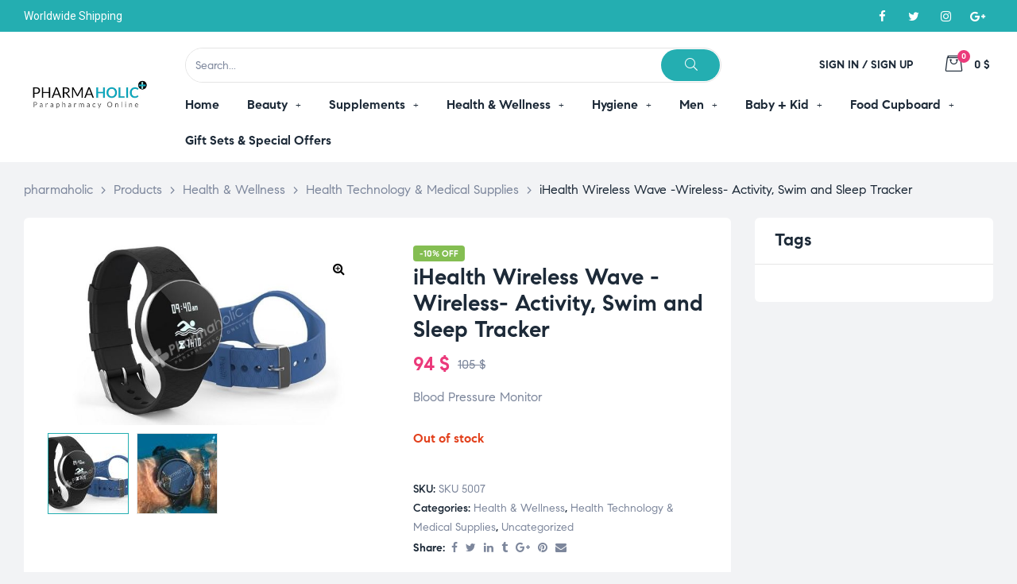

--- FILE ---
content_type: text/html; charset=UTF-8
request_url: https://www.pharmaholic.com/product/ihealth-wireless-wave-wireless-activity-swim-and-sleep-tracker/
body_size: 345088
content:
<!doctype html>
<html lang="en-US" class="no-js">
<head>
    <meta charset="UTF-8">
    <meta name="viewport" content="width=device-width, initial-scale=1">
    <link rel="profile" href="http://gmpg.org/xfn/11">
	<meta name='robots' content='index, follow, max-image-preview:large, max-snippet:-1, max-video-preview:-1' />

	<!-- This site is optimized with the Yoast SEO plugin v23.3 - https://yoast.com/wordpress/plugins/seo/ -->
	<title>iHealth Wireless Wave -Wireless- Activity, Swim and Sleep Tracker - pharmaholic</title>
	<link rel="canonical" href="https://www.pharmaholic.com/product/ihealth-wireless-wave-wireless-activity-swim-and-sleep-tracker/" />
	<meta property="og:locale" content="en_US" />
	<meta property="og:type" content="article" />
	<meta property="og:title" content="iHealth Wireless Wave -Wireless- Activity, Swim and Sleep Tracker - pharmaholic" />
	<meta property="og:description" content="Blood Pressure Monitor" />
	<meta property="og:url" content="https://www.pharmaholic.com/product/ihealth-wireless-wave-wireless-activity-swim-and-sleep-tracker/" />
	<meta property="og:site_name" content="pharmaholic" />
	<meta property="article:publisher" content="https://www.facebook.com/phamaholiconline/" />
	<meta property="article:modified_time" content="2023-03-17T11:44:11+00:00" />
	<meta property="og:image" content="https://www.pharmaholic.com/wp-content/uploads/2023/03/products-ihealth-wave-swim-tracler-straps_thumb800.jpg" />
	<meta property="og:image:width" content="800" />
	<meta property="og:image:height" content="463" />
	<meta property="og:image:type" content="image/jpeg" />
	<meta name="twitter:card" content="summary_large_image" />
	<meta name="twitter:label1" content="Est. reading time" />
	<meta name="twitter:data1" content="1 minute" />
	<script type="application/ld+json" class="yoast-schema-graph">{"@context":"https://schema.org","@graph":[{"@type":"WebPage","@id":"https://www.pharmaholic.com/product/ihealth-wireless-wave-wireless-activity-swim-and-sleep-tracker/","url":"https://www.pharmaholic.com/product/ihealth-wireless-wave-wireless-activity-swim-and-sleep-tracker/","name":"iHealth Wireless Wave -Wireless- Activity, Swim and Sleep Tracker - pharmaholic","isPartOf":{"@id":"https://www.pharmaholic.com/#website"},"primaryImageOfPage":{"@id":"https://www.pharmaholic.com/product/ihealth-wireless-wave-wireless-activity-swim-and-sleep-tracker/#primaryimage"},"image":{"@id":"https://www.pharmaholic.com/product/ihealth-wireless-wave-wireless-activity-swim-and-sleep-tracker/#primaryimage"},"thumbnailUrl":"https://www.pharmaholic.com/wp-content/uploads/2023/03/products-ihealth-wave-swim-tracler-straps_thumb800.jpg","datePublished":"2017-02-17T13:47:23+00:00","dateModified":"2023-03-17T11:44:11+00:00","breadcrumb":{"@id":"https://www.pharmaholic.com/product/ihealth-wireless-wave-wireless-activity-swim-and-sleep-tracker/#breadcrumb"},"inLanguage":"en-US","potentialAction":[{"@type":"ReadAction","target":["https://www.pharmaholic.com/product/ihealth-wireless-wave-wireless-activity-swim-and-sleep-tracker/"]}]},{"@type":"ImageObject","inLanguage":"en-US","@id":"https://www.pharmaholic.com/product/ihealth-wireless-wave-wireless-activity-swim-and-sleep-tracker/#primaryimage","url":"https://www.pharmaholic.com/wp-content/uploads/2023/03/products-ihealth-wave-swim-tracler-straps_thumb800.jpg","contentUrl":"https://www.pharmaholic.com/wp-content/uploads/2023/03/products-ihealth-wave-swim-tracler-straps_thumb800.jpg","width":800,"height":463},{"@type":"BreadcrumbList","@id":"https://www.pharmaholic.com/product/ihealth-wireless-wave-wireless-activity-swim-and-sleep-tracker/#breadcrumb","itemListElement":[{"@type":"ListItem","position":1,"name":"Home","item":"https://www.pharmaholic.com/"},{"@type":"ListItem","position":2,"name":"Shop","item":"https://www.pharmaholic.com/shop/"},{"@type":"ListItem","position":3,"name":"iHealth Wireless Wave -Wireless- Activity, Swim and Sleep Tracker"}]},{"@type":"WebSite","@id":"https://www.pharmaholic.com/#website","url":"https://www.pharmaholic.com/","name":"pharmaholic","description":"Parapharmacy Online","publisher":{"@id":"https://www.pharmaholic.com/#organization"},"potentialAction":[{"@type":"SearchAction","target":{"@type":"EntryPoint","urlTemplate":"https://www.pharmaholic.com/?s={search_term_string}"},"query-input":"required name=search_term_string"}],"inLanguage":"en-US"},{"@type":"Organization","@id":"https://www.pharmaholic.com/#organization","name":"pharmaholic","url":"https://www.pharmaholic.com/","logo":{"@type":"ImageObject","inLanguage":"en-US","@id":"https://www.pharmaholic.com/#/schema/logo/image/","url":"https://www.pharmaholic.com/wp-content/uploads/2023/03/logo-pharmaholic.webp","contentUrl":"https://www.pharmaholic.com/wp-content/uploads/2023/03/logo-pharmaholic.webp","width":307,"height":150,"caption":"pharmaholic"},"image":{"@id":"https://www.pharmaholic.com/#/schema/logo/image/"},"sameAs":["https://www.facebook.com/phamaholiconline/","https://www.instagram.com/pharmaholic.lb/"]}]}</script>
	<!-- / Yoast SEO plugin. -->


<link rel="alternate" type="application/rss+xml" title="pharmaholic &raquo; Feed" href="https://www.pharmaholic.com/feed/" />
<link rel="alternate" type="application/rss+xml" title="pharmaholic &raquo; Comments Feed" href="https://www.pharmaholic.com/comments/feed/" />
<link rel="alternate" title="oEmbed (JSON)" type="application/json+oembed" href="https://www.pharmaholic.com/wp-json/oembed/1.0/embed?url=https%3A%2F%2Fwww.pharmaholic.com%2Fproduct%2Fihealth-wireless-wave-wireless-activity-swim-and-sleep-tracker%2F" />
<link rel="alternate" title="oEmbed (XML)" type="text/xml+oembed" href="https://www.pharmaholic.com/wp-json/oembed/1.0/embed?url=https%3A%2F%2Fwww.pharmaholic.com%2Fproduct%2Fihealth-wireless-wave-wireless-activity-swim-and-sleep-tracker%2F&#038;format=xml" />
<style id='wp-img-auto-sizes-contain-inline-css'>
img:is([sizes=auto i],[sizes^="auto," i]){contain-intrinsic-size:3000px 1500px}
/*# sourceURL=wp-img-auto-sizes-contain-inline-css */
</style>
<link rel='stylesheet' id='opal-boostrap-css' href='https://www.pharmaholic.com/wp-content/themes/medilazar/assets/css/opal-boostrap.css?ver=6.9' media='all' />
<link rel='stylesheet' id='wp-block-library-css' href='https://www.pharmaholic.com/wp-includes/css/dist/block-library/style.min.css?ver=6.9' media='all' />
<style id='global-styles-inline-css'>
:root{--wp--preset--aspect-ratio--square: 1;--wp--preset--aspect-ratio--4-3: 4/3;--wp--preset--aspect-ratio--3-4: 3/4;--wp--preset--aspect-ratio--3-2: 3/2;--wp--preset--aspect-ratio--2-3: 2/3;--wp--preset--aspect-ratio--16-9: 16/9;--wp--preset--aspect-ratio--9-16: 9/16;--wp--preset--color--black: #000000;--wp--preset--color--cyan-bluish-gray: #abb8c3;--wp--preset--color--white: #ffffff;--wp--preset--color--pale-pink: #f78da7;--wp--preset--color--vivid-red: #cf2e2e;--wp--preset--color--luminous-vivid-orange: #ff6900;--wp--preset--color--luminous-vivid-amber: #fcb900;--wp--preset--color--light-green-cyan: #7bdcb5;--wp--preset--color--vivid-green-cyan: #00d084;--wp--preset--color--pale-cyan-blue: #8ed1fc;--wp--preset--color--vivid-cyan-blue: #0693e3;--wp--preset--color--vivid-purple: #9b51e0;--wp--preset--gradient--vivid-cyan-blue-to-vivid-purple: linear-gradient(135deg,rgb(6,147,227) 0%,rgb(155,81,224) 100%);--wp--preset--gradient--light-green-cyan-to-vivid-green-cyan: linear-gradient(135deg,rgb(122,220,180) 0%,rgb(0,208,130) 100%);--wp--preset--gradient--luminous-vivid-amber-to-luminous-vivid-orange: linear-gradient(135deg,rgb(252,185,0) 0%,rgb(255,105,0) 100%);--wp--preset--gradient--luminous-vivid-orange-to-vivid-red: linear-gradient(135deg,rgb(255,105,0) 0%,rgb(207,46,46) 100%);--wp--preset--gradient--very-light-gray-to-cyan-bluish-gray: linear-gradient(135deg,rgb(238,238,238) 0%,rgb(169,184,195) 100%);--wp--preset--gradient--cool-to-warm-spectrum: linear-gradient(135deg,rgb(74,234,220) 0%,rgb(151,120,209) 20%,rgb(207,42,186) 40%,rgb(238,44,130) 60%,rgb(251,105,98) 80%,rgb(254,248,76) 100%);--wp--preset--gradient--blush-light-purple: linear-gradient(135deg,rgb(255,206,236) 0%,rgb(152,150,240) 100%);--wp--preset--gradient--blush-bordeaux: linear-gradient(135deg,rgb(254,205,165) 0%,rgb(254,45,45) 50%,rgb(107,0,62) 100%);--wp--preset--gradient--luminous-dusk: linear-gradient(135deg,rgb(255,203,112) 0%,rgb(199,81,192) 50%,rgb(65,88,208) 100%);--wp--preset--gradient--pale-ocean: linear-gradient(135deg,rgb(255,245,203) 0%,rgb(182,227,212) 50%,rgb(51,167,181) 100%);--wp--preset--gradient--electric-grass: linear-gradient(135deg,rgb(202,248,128) 0%,rgb(113,206,126) 100%);--wp--preset--gradient--midnight: linear-gradient(135deg,rgb(2,3,129) 0%,rgb(40,116,252) 100%);--wp--preset--font-size--small: 13px;--wp--preset--font-size--medium: 20px;--wp--preset--font-size--large: 36px;--wp--preset--font-size--x-large: 42px;--wp--preset--spacing--20: 0.44rem;--wp--preset--spacing--30: 0.67rem;--wp--preset--spacing--40: 1rem;--wp--preset--spacing--50: 1.5rem;--wp--preset--spacing--60: 2.25rem;--wp--preset--spacing--70: 3.38rem;--wp--preset--spacing--80: 5.06rem;--wp--preset--shadow--natural: 6px 6px 9px rgba(0, 0, 0, 0.2);--wp--preset--shadow--deep: 12px 12px 50px rgba(0, 0, 0, 0.4);--wp--preset--shadow--sharp: 6px 6px 0px rgba(0, 0, 0, 0.2);--wp--preset--shadow--outlined: 6px 6px 0px -3px rgb(255, 255, 255), 6px 6px rgb(0, 0, 0);--wp--preset--shadow--crisp: 6px 6px 0px rgb(0, 0, 0);}:where(.is-layout-flex){gap: 0.5em;}:where(.is-layout-grid){gap: 0.5em;}body .is-layout-flex{display: flex;}.is-layout-flex{flex-wrap: wrap;align-items: center;}.is-layout-flex > :is(*, div){margin: 0;}body .is-layout-grid{display: grid;}.is-layout-grid > :is(*, div){margin: 0;}:where(.wp-block-columns.is-layout-flex){gap: 2em;}:where(.wp-block-columns.is-layout-grid){gap: 2em;}:where(.wp-block-post-template.is-layout-flex){gap: 1.25em;}:where(.wp-block-post-template.is-layout-grid){gap: 1.25em;}.has-black-color{color: var(--wp--preset--color--black) !important;}.has-cyan-bluish-gray-color{color: var(--wp--preset--color--cyan-bluish-gray) !important;}.has-white-color{color: var(--wp--preset--color--white) !important;}.has-pale-pink-color{color: var(--wp--preset--color--pale-pink) !important;}.has-vivid-red-color{color: var(--wp--preset--color--vivid-red) !important;}.has-luminous-vivid-orange-color{color: var(--wp--preset--color--luminous-vivid-orange) !important;}.has-luminous-vivid-amber-color{color: var(--wp--preset--color--luminous-vivid-amber) !important;}.has-light-green-cyan-color{color: var(--wp--preset--color--light-green-cyan) !important;}.has-vivid-green-cyan-color{color: var(--wp--preset--color--vivid-green-cyan) !important;}.has-pale-cyan-blue-color{color: var(--wp--preset--color--pale-cyan-blue) !important;}.has-vivid-cyan-blue-color{color: var(--wp--preset--color--vivid-cyan-blue) !important;}.has-vivid-purple-color{color: var(--wp--preset--color--vivid-purple) !important;}.has-black-background-color{background-color: var(--wp--preset--color--black) !important;}.has-cyan-bluish-gray-background-color{background-color: var(--wp--preset--color--cyan-bluish-gray) !important;}.has-white-background-color{background-color: var(--wp--preset--color--white) !important;}.has-pale-pink-background-color{background-color: var(--wp--preset--color--pale-pink) !important;}.has-vivid-red-background-color{background-color: var(--wp--preset--color--vivid-red) !important;}.has-luminous-vivid-orange-background-color{background-color: var(--wp--preset--color--luminous-vivid-orange) !important;}.has-luminous-vivid-amber-background-color{background-color: var(--wp--preset--color--luminous-vivid-amber) !important;}.has-light-green-cyan-background-color{background-color: var(--wp--preset--color--light-green-cyan) !important;}.has-vivid-green-cyan-background-color{background-color: var(--wp--preset--color--vivid-green-cyan) !important;}.has-pale-cyan-blue-background-color{background-color: var(--wp--preset--color--pale-cyan-blue) !important;}.has-vivid-cyan-blue-background-color{background-color: var(--wp--preset--color--vivid-cyan-blue) !important;}.has-vivid-purple-background-color{background-color: var(--wp--preset--color--vivid-purple) !important;}.has-black-border-color{border-color: var(--wp--preset--color--black) !important;}.has-cyan-bluish-gray-border-color{border-color: var(--wp--preset--color--cyan-bluish-gray) !important;}.has-white-border-color{border-color: var(--wp--preset--color--white) !important;}.has-pale-pink-border-color{border-color: var(--wp--preset--color--pale-pink) !important;}.has-vivid-red-border-color{border-color: var(--wp--preset--color--vivid-red) !important;}.has-luminous-vivid-orange-border-color{border-color: var(--wp--preset--color--luminous-vivid-orange) !important;}.has-luminous-vivid-amber-border-color{border-color: var(--wp--preset--color--luminous-vivid-amber) !important;}.has-light-green-cyan-border-color{border-color: var(--wp--preset--color--light-green-cyan) !important;}.has-vivid-green-cyan-border-color{border-color: var(--wp--preset--color--vivid-green-cyan) !important;}.has-pale-cyan-blue-border-color{border-color: var(--wp--preset--color--pale-cyan-blue) !important;}.has-vivid-cyan-blue-border-color{border-color: var(--wp--preset--color--vivid-cyan-blue) !important;}.has-vivid-purple-border-color{border-color: var(--wp--preset--color--vivid-purple) !important;}.has-vivid-cyan-blue-to-vivid-purple-gradient-background{background: var(--wp--preset--gradient--vivid-cyan-blue-to-vivid-purple) !important;}.has-light-green-cyan-to-vivid-green-cyan-gradient-background{background: var(--wp--preset--gradient--light-green-cyan-to-vivid-green-cyan) !important;}.has-luminous-vivid-amber-to-luminous-vivid-orange-gradient-background{background: var(--wp--preset--gradient--luminous-vivid-amber-to-luminous-vivid-orange) !important;}.has-luminous-vivid-orange-to-vivid-red-gradient-background{background: var(--wp--preset--gradient--luminous-vivid-orange-to-vivid-red) !important;}.has-very-light-gray-to-cyan-bluish-gray-gradient-background{background: var(--wp--preset--gradient--very-light-gray-to-cyan-bluish-gray) !important;}.has-cool-to-warm-spectrum-gradient-background{background: var(--wp--preset--gradient--cool-to-warm-spectrum) !important;}.has-blush-light-purple-gradient-background{background: var(--wp--preset--gradient--blush-light-purple) !important;}.has-blush-bordeaux-gradient-background{background: var(--wp--preset--gradient--blush-bordeaux) !important;}.has-luminous-dusk-gradient-background{background: var(--wp--preset--gradient--luminous-dusk) !important;}.has-pale-ocean-gradient-background{background: var(--wp--preset--gradient--pale-ocean) !important;}.has-electric-grass-gradient-background{background: var(--wp--preset--gradient--electric-grass) !important;}.has-midnight-gradient-background{background: var(--wp--preset--gradient--midnight) !important;}.has-small-font-size{font-size: var(--wp--preset--font-size--small) !important;}.has-medium-font-size{font-size: var(--wp--preset--font-size--medium) !important;}.has-large-font-size{font-size: var(--wp--preset--font-size--large) !important;}.has-x-large-font-size{font-size: var(--wp--preset--font-size--x-large) !important;}
/*# sourceURL=global-styles-inline-css */
</style>

<link rel='stylesheet' id='elementor-frontend-css' href='https://www.pharmaholic.com/wp-content/plugins/elementor/assets/css/frontend-lite.min.css?ver=3.11.5' media='all' />
<link rel='stylesheet' id='medilazar-style-css' href='https://www.pharmaholic.com/wp-content/themes/medilazar/style.css?ver=6.9' media='all' />
<style id='medilazar-style-inline-css'>
body, input, button, select, textarea{color:#7d879c}html { font-size:16px;}.c-heading{color:#1d2a38;}.c-primary{color:#24aeb1;}.bg-primary{background-color:#24aeb1;}.b-primary{border-color:#24aeb1;}.button-primary:hover{background-color:#1c8687;border-color:#1c8687;}.c-secondary {color:#eb3a7b;}.bg-secondary {background-color:#eb3a7b;}.b-secondary{border-color:#eb3a7b;}.button-secondary:hover{background-color:#da165e;}blockquote cite,.breadcrumb,.breadcrumb a,input[type="text"]::placeholder,input[type="email"]::placeholder,input[type="url"]::placeholder,input[type="password"]::placeholder,input[type="search"]::placeholder,input[type="number"]::placeholder,input[type="tel"]::placeholder,input[type="range"]::placeholder,input[type="date"]::placeholder,input[type="month"]::placeholder,input[type="week"]::placeholder,input[type="time"]::placeholder,input[type="datetime"]::placeholder,input[type="datetime-local"]::placeholder,input[type="color"]::placeholder,input[type="text"],input[type="email"],input[type="url"],input[type="password"],input[type="search"],input[type="number"],input[type="tel"],input[type="range"],input[type="date"],input[type="month"],input[type="week"],input[type="time"],input[type="datetime"],input[type="datetime-local"],input[type="color"],textarea::placeholder,textarea,.mainmenu-container li a span,.tags-links a,.site-footer a,.c-body,.site-header-account .account-links-menu li a,.site-header-account .account-dashboard li a,.comment-form a,.tagcloud a,.cart-collaterals .cart_totals th,#payment .payment_methods li.woocommerce-notice,#payment .payment_methods li.woocommerce-notice--info,#payment .payment_methods li.woocommerce-info,table.woocommerce-checkout-review-order-table th,.opal-style-1.search-form-wapper .search-submit span,.opal-style-1.search-form-wapper .search-submit span:before,.elementor-nav-menu--dropdown a,.elementor-search-form--skin-minimal .elementor-search-form__icon,.elementor-search-form--skin-full_screen .elementor-search-form input.elementor-search-form__input[type="search"],.woocommerce-shipping-fields .select2-container--default .select2-selection--single .select2-selection__rendered,.woocommerce-billing-fields .select2-container--default .select2-selection--single .select2-selection__rendered,.opal-currency_switcher .list-currency button[type="submit"],li.product .posted_in a,.select-items div,.single-product div.type-product .summary .price del,.single-product div.type-product .product_meta .tagged_as a,.single-product div.type-product .product_meta .posted_in a,.single-product div.type-product .product_meta .sku,.single-product div.type-product .pbr-social-share a:not(:hover) {color:#7d879c; }.button-outline,.woo-variation-swatches .variable-items-wrapper .button-variable-item:not(.radio-variable-item),.btn-link,.elementor-element .elementor-button-link .elementor-button,.button-link,.elementor-wpcf7-button-link input[type="button"][type="submit"],.elementor-wpcf7-button-link input[type="submit"],.elementor-wpcf7-button-link button[type="submit"],.mailchimp-button-link button,.mailchimp-button-link button[type="submit"],.mailchimp-button-link input[type="submit"],.widget-area strong,h1,.site-title,h2,h3,.page-header .page-title,h4,h5,h6,.h1,.h2,.h3,.h4,.h5,.h6,.tags-links .tags-title,blockquote,.breadcrumb li.current,.breadcrumb li .current-item,.breadcrumb > span.current,.breadcrumb > span .current-item,.form-group .form-row label,label,th,a,.main-navigation .top-menu > li > a,.menu-toggle,.vertical-navigation ul.menu > li > a,.page-numbers.next:not(ul),.page-numbers.prev:not(ul),.header-search .search-button,.entry-meta .author a:not(:hover),.pbr-social-share a,.entry-content blockquote cite a,.entry-content dt,.entry-content th,.site-header-account > a i,.site-header-account > a .text-account,.site-header-account > a .submenu-indicator,.comment-content strong,.comment-author,.comment-author a,.comment-metadata a.comment-edit-link,.comment-reply-link,.comment-content table th,.comment-content dt,.widget_search button[type="submit"],.widget_meta a,.widget_pages a,.widget_archive a,.widget_categories a,.widget_nav_menu a,.c-heading,fieldset legend,.post-navigation .nav-link a,.author-wrapper .author-name,.search .site-content .page-title,#secondary .widget_product_categories .current-cat > a,#secondary .widget_product_categories .current-cat > .count,.widget_recent_entries li.item-recent-post a,table.shop_table_responsive tbody th,.filter-close,table.cart:not(.wishlist_table) th,.cart-collaterals .cart_totals .order-total .woocommerce-Price-amount,.cart-collaterals .cart_totals .amount,.woocommerce-checkout .woocommerce-form-coupon-toggle .woocommerce-info,#payment .payment_methods > .wc_payment_method > label,table.woocommerce-checkout-review-order-table .order-total .woocommerce-Price-amount,table.woocommerce-checkout-review-order-table .product-name,.woocommerce-billing-fields label,.woocommerce-billing-fields > h3,.page-header .woocommerce-billing-fields > .page-title,.woocommerce-additional-fields label,.cart th,.shop_table th,.woocommerce-account .woocommerce-MyAccount-content strong,.woocommerce-account .woocommerce-MyAccount-content .woocommerce-Price-amount,.osf-sorting .gridlist-toggle a.active,.osf-sorting .gridlist-toggle a:hover,#reviews .commentlist li .woocommerce-review__author,.woocommerce-Tabs-panel table.shop_attributes th,#osf-accordion-container table.shop_attributes th,.single-product div.type-product .quantity_label,.single-product div.type-product form.cart .quantity,.single-product div.type-product table.variations label,.woocommerce-tabs ul.tabs li a,.woocommerce-tabs#osf-accordion-container [data-accordion] [data-control],.woocommerce-widget-layered-nav .osf-label-type,.woo-variation-swatches-stylesheet-disabled .variable-items-wrapper .variable-item:not(.radio-variable-item).button-variable-item:not(.disabled) .variable-item-span,.elementor-element .elementor-widget-wp-widget-recent-posts .title-post a,.elementor-featured-box-wrapper .elementor-featured-box-icon i,.elementor-featured-box-wrapper .elementor-featured-box-title,.elementor-widget-opal-image-hotspots .elementor-accordion .elementor-tab-title,.elementor-nav-menu--main .elementor-nav-menu a,.elementor-price-table__currency,.elementor-price-table__integer-part,.elementor-price-table__feature-inner span.item-active,.elementor-price-table__period,.countdown-times b,.elementor-progress-percentage,.elementor-widget-progress .elementor-title,.elementor-teams-wrapper .elementor-team-name,.elementor-widget-opal-testimonials .elementor-testimonial-title,.elementor-widget-opal-testimonials .elementor-testimonial-name,.header-button i,.header-button .title,.header-button .count-text,.header-button .amount,.header-button .text-wishlist,.wishlist_table .product-price,.stock .label,li.product h2 a,li.product h3 a,li.product .page-header .page-title a,.page-header li.product .page-title a,li.product .woocommerce-loop-product__title a,.shop-action .yith-wcqv-button,.shop-action .yith-wcwl-add-to-wishlist > div > a,.shop-action .compare,.single-product div.type-product .product_meta,.single-product div.type-product .pbr-social-share .social-share-header,.widget_price_filter .price_slider_amount {color:#1d2a38; }.button-custom:hover i,.breadcrumb a:hover,.breadcrumb a:hover span,.list-check li:before,.main-navigation .top-menu > li:hover > a,.main-navigation .top-menu > li:active > a,.main-navigation .top-menu > li:focus > a,.mainmenu-container li.current-menu-item > a,.mainmenu-container li.current-menu-parent > a,.mainmenu-container .menu-item > a:hover,.page-numbers:not(ul),.page-numbers.next:not(ul):hover,.page-numbers.prev:not(ul):hover,.site-header .header-group .search-submit:hover,.site-header .header-group .search-submit:focus,.entry-header .entry-title a:hover,.entry-meta a,.entry-meta .entry-date,.entry-meta .meta-inner i,.pbr-social-share a:hover,.post-navigation > div:hover .nav-title,.post-navigation > div:hover a,.post-navigation > div:hover b,.site-header-account > a:hover i,.site-header-account > a:hover .text-account,.site-header-account > a:hover .submenu-indicator,.comment-author a:hover,.comment-metadata a:hover,.title-with-icon:before,.widget_recent_entries li a:hover,.widget_recent_entries li a:active,.widget_recent_entries .post-date,.button-outline-primary,.cat-links a,.elementor-wpcf7-button-outline_primary input[type="button"],.elementor-wpcf7-button-outline_primary input[type="submit"],.elementor-wpcf7-button-outline_primary button[type="submit"],.mailchimp-button-outline_primary button,.mailchimp-button-outline_primary button[type="submit"],.mailchimp-button-outline_primary input[type="submit"],.elementor-element .elementor-button-outline_primary .elementor-button,.c-primary,.mainmenu-container ul ul .menu-item > a:hover,.mainmenu-container ul ul .menu-item > a:active,.mainmenu-container ul ul .menu-item > a:focus,.navigation-button .menu-toggle:hover,.navigation-button .menu-toggle:focus,.entry-content blockquote cite a:hover,.site-header-account .account-dropdown a.register-link,.site-header-account .account-dropdown a.lostpass-link,.comment-form a:hover,#secondary .elementor-widget-container h5:first-of-type,.elementor-featured-box-wrapper:hover .elementor-featured-box-icon i:before,.elementor-nav-menu-popup .mfp-close,.site-header-cart .widget_shopping_cart .product_list_widget li a:hover,.site-header-cart .widget_shopping_cart .product_list_widget li a:focus,.site-header-cart .shopping_cart_nav .product_list_widget li a:hover,.site-header-cart .shopping_cart_nav .product_list_widget li a:focus,.woocommerce-checkout .woocommerce-form-coupon-toggle .woocommerce-info a,.woocommerce-checkout .woocommerce-form-coupon-toggle .woocommerce-info a:hover,.woocommerce-privacy-policy-link,.opal-currency_switcher .list-currency button[type="submit"]:hover,.opal-currency_switcher .list-currency li.active button[type="submit"],ul.products li .posfed_in a:hover,ul.products li.product .posfed_in a:hover,.select-items div:hover,.single-product div.type-product .woocommerce-product-gallery .woocommerce-product-gallery__trigger:hover,.woocommerce-tabs ul.tabs li a:hover,.woocommerce-tabs ul.tabs li.active a,.button-wrapper #chart-button,.product_list_widget a:hover,.product_list_widget a:active,.product_list_widget a:focus,.woocommerce-product-list-3 a:hover,.woocommerce-product-list-3 a:active,.woocommerce-product-list-3 a:focus,#secondary .elementor-widget-wp-widget-recent-posts a,.elementor-element .elementor-widget-wp-widget-recent-posts .title-post a:hover,.elementor-brand-wrapper .elementor-brand-description,.contactform-content .form-title,.elementor-opal-countdown-wrapper .elementor-countdown-digits,.elementor-widget-icon-box.elementor-view-framed:hover .elementor-icon,.elementor-widget-icon-box.elementor-view-framed:not(:hover) .elementor-icon,.elementor-widget-icon-box.elementor-view-default:hover .elementor-icon,.elementor-widget-icon-box.elementor-view-default:not(:hover) .elementor-icon,.elementor-widget-icon-box:hover .elementor-icon-box-title,.elementor-widget.elementor-widget-icon-list .elementor-icon-list-item:not(:hover) i,.elementor-widget.elementor-widget-icon-list .elementor-icon-list-item:not(:hover) .elementor-icon-list-text,.elementor-widget.elementor-widget-icon-list .elementor-icon-list-item:hover i,.elementor-widget.elementor-widget-icon-list .elementor-icon-list-item:hover .elementor-icon-list-text,.elementor-widget-icon.elementor-view-default .elementor-icon,.elementor-widget-icon.elementor-view-framed .elementor-icon,.elementor-widget-opal-image-hotspots .elementor-accordion .elementor-tab-title.elementor-active,.elementor-nav-menu--main.elementor-nav-menu--layout-horizontal .elementor-nav-menu a.elementor-sub-item.elementor-item-active,.elementor-nav-menu--main .elementor-item.highlighted,.elementor-nav-menu--main .elementor-item.elementor-item-active,.elementor-nav-menu--main .elementor-item:hover,.elementor-nav-menu--main .elementor-item:focus,.elementor-nav-menu--main .current-menu-ancestor .elementor-item.has-submenu,.elementor-nav-menu--main .current-menu-item > .elementor-item,.elementor-nav-menu--popup .elementor-item.highlighted,.elementor-nav-menu--popup .elementor-item.elementor-item-active,.elementor-nav-menu--popup .elementor-item:hover,.elementor-nav-menu--popup .elementor-item:focus,.elementor-nav-menu--popup .elementor-nav-menu--dropdown a:hover,.elementor-nav-menu--popup .elementor-nav-menu--dropdown a.highlighted,.elementor-nav-menu--dropdown:not(.mega-menu) a:hover,.elementor-nav-menu--dropdown:not(.mega-menu) a.highlighted,.elementor-nav-menu--dropdown:not(.mega-menu) a.has-submenu,.elementor-menu-toggle:hover i,.elementor-menu-toggle:hover .menu-toggle-title,.elementor-widget-opal-phone:not(:hover) i,.elementor-widget-opal-phone:not(:hover) .elementor-phone-title,.elementor-widget-opal-phone:not(:hover) .elementor-phone-subtitle,.portfolio .portfolio-content .entry-title a:hover,.portfolio .entry-category a:hover,.elementor-portfolio-style-overlay .portfolio .portfolio-content .entry-title a:hover,.elementor-portfolio-style-overlay .portfolio .portfolio-content .entry-category a:hover,.elementor-portfolio__filter:hover,.single-portfolio-navigation .nav-link:hover span,.elementor-button-default .elementor-button,.elementor-search-form--skin-full_screen .elementor-search-form__toggle:hover,.elementor-widget-social-icons.elementor-social-custom .elementor-social-icon:hover i,.elementor-teams-wrapper .elementor-team-name:hover,.elementor-video-icon,.header-button:hover i,.header-button:hover .title,.header-button:hover .count-text,.header-button:hover .amount,.header-button:hover .text-wishlist,.filter-toggle:hover,.stock.in-stock .stock-availability,.woocommerce-MyAccount-navigation ul li.is-active a,.shop-action .yith-wcwl-add-to-wishlist > div.yith-wcwl-wishlistexistsbrowse > a:not(:hover),.shop-action .yith-wcwl-add-to-wishlist > div.yith-wcwl-wishlistaddedbrowse > a:not(:hover),.single-product div.type-product .entry-summary .yith-wcwl-add-to-wishlist > div.yith-wcwl-wishlistexistsbrowse > a:not(:hover),.single-product div.type-product .entry-summary .yith-wcwl-add-to-wishlist > div.yith-wcwl-wishlistaddedbrowse > a:not(:hover) {color:#24aeb1; }.f-primary {fill:#24aeb1; }.mp-level::-webkit-scrollbar-thumb,.page-numbers:not(ul):not(.dots):not(.next):not(.prev):hover,.page-numbers:not(ul):not(.dots):not(.next):not(.prev):focus,.page-numbers.current:not(ul):not(.dots):not(.next):not(.prev),.more-link i,.more-link:after,.page-links a:hover .page-number,.page-links a:focus .page-number,.page-links .current .page-number,.page-links > .page-number,.scrollup,.tagcloud a:hover,.tagcloud a:focus,.button-primary,input[type="reset"],input.secondary[type="button"],input.secondary[type="reset"],input.secondary[type="submit"],input[type="button"],input[type="submit"],button[type="submit"],.secondary-button .search-submit,.elementor-wpcf7-button-primary input[type="button"][type="submit"],.elementor-wpcf7-button-primary input[type="submit"],.elementor-wpcf7-button-primary button[type="submit"],.mailchimp-button-primary button,.mailchimp-button-primary button[type="submit"],.mailchimp-button-primary input[type="submit"],.wc-proceed-to-checkout a.checkout-button,.wishlist_table .product-add-to-cart .add_to_cart,.widget_shopping_cart .buttons .button:nth-child(odd),.button-default:hover,.button-dark:hover,.elementor-element .elementor-button-dark .elementor-button:hover,.elementor-wpcf7-button-dark input:hover[type="submit"],.elementor-wpcf7-button-dark button:hover[type="submit"],.mailchimp-button-dark button:hover,.mailchimp-button-dark input:hover[type="submit"],form.woocommerce-form-login .button:hover[type="submit"],form.register .button:hover[type="submit"],.button-dark:active,.elementor-element .elementor-button-dark .elementor-button:active,.elementor-wpcf7-button-dark input:active[type="submit"],.elementor-wpcf7-button-dark button:active[type="submit"],.mailchimp-button-dark button:active,.mailchimp-button-dark input:active[type="submit"],form.woocommerce-form-login .button:active[type="submit"],form.register .button:active[type="submit"],.button-dark:focus,.elementor-element .elementor-button-dark .elementor-button:focus,.elementor-wpcf7-button-dark input:focus[type="submit"],.elementor-wpcf7-button-dark button:focus[type="submit"],.mailchimp-button-dark button:focus,.mailchimp-button-dark input:focus[type="submit"],form.woocommerce-form-login .button:focus[type="submit"],form.register .button:focus[type="submit"],.button-outline-dark:hover,.elementor-element .elementor-button-outline_dark .elementor-button:hover,.button-outline-dark:active,.elementor-element .elementor-button-outline_dark .elementor-button:active,.button-outline-dark:focus,.elementor-element .elementor-button-outline_dark .elementor-button:focus,.button-light:hover,.elementor-element .elementor-button-light .elementor-button:hover,.elementor-wpcf7-button-light input:hover[type="submit"],.elementor-wpcf7-button-light button:hover[type="submit"],.mailchimp-button-light button:hover,.mailchimp-button-light input:hover[type="submit"],.wishlist_table .product-add-to-cart .remove_from_wishlist:hover,.wishlist_table.mobile li .additional-info-wrapper a.remove_from_wishlist:hover,.button-light:active,.elementor-element .elementor-button-light .elementor-button:active,.elementor-wpcf7-button-light input:active[type="submit"],.elementor-wpcf7-button-light button:active[type="submit"],.mailchimp-button-light button:active,.mailchimp-button-light input:active[type="submit"],.wishlist_table .product-add-to-cart .remove_from_wishlist:active,.wishlist_table.mobile li .additional-info-wrapper a.remove_from_wishlist:active,.button-light:focus,.elementor-element .elementor-button-light .elementor-button:focus,.elementor-wpcf7-button-light input:focus[type="submit"],.elementor-wpcf7-button-light button:focus[type="submit"],.mailchimp-button-light button:focus,.mailchimp-button-light input:focus[type="submit"],.wishlist_table .product-add-to-cart .remove_from_wishlist:focus,.wishlist_table.mobile li .additional-info-wrapper a.remove_from_wishlist:focus,.elementor-element .elementor-button-primary .elementor-button,.button-outline:hover,.woo-variation-swatches .variable-items-wrapper .button-variable-item:hover:not(.radio-variable-item),.button-outline:active,.woo-variation-swatches .variable-items-wrapper .button-variable-item:active:not(.radio-variable-item),.button-outline.active,.woo-variation-swatches .variable-items-wrapper .active.button-variable-item:not(.radio-variable-item),.show > .button-outline.dropdown-toggle,.woo-variation-swatches .variable-items-wrapper .show > .dropdown-toggle.button-variable-item:not(.radio-variable-item),.button-outline-primary:hover,.cat-links a:hover,.elementor-wpcf7-button-outline_primary input:hover[type="button"],.elementor-wpcf7-button-outline_primary input:hover[type="submit"],.elementor-wpcf7-button-outline_primary button:hover[type="submit"],.mailchimp-button-outline_primary button:hover,.mailchimp-button-outline_primary input:hover[type="submit"],.button-outline-primary:active,.cat-links a:active,.elementor-wpcf7-button-outline_primary input:active[type="button"],.elementor-wpcf7-button-outline_primary input:active[type="submit"],.elementor-wpcf7-button-outline_primary button:active[type="submit"],.mailchimp-button-outline_primary button:active,.mailchimp-button-outline_primary input:active[type="submit"],.button-outline-primary.active,.cat-links a.active,.elementor-wpcf7-button-outline_primary input.active[type="button"],.elementor-wpcf7-button-outline_primary input.active[type="submit"],.elementor-wpcf7-button-outline_primary button.active[type="submit"],.mailchimp-button-outline_primary button.active,.mailchimp-button-outline_primary input.active[type="submit"],.show > .button-outline-primary.dropdown-toggle,.cat-links .show > a.dropdown-toggle,.elementor-wpcf7-button-outline_primary .show > input.dropdown-toggle[type="button"],.elementor-wpcf7-button-outline_primary .show > input.dropdown-toggle[type="submit"],.elementor-wpcf7-button-outline_primary .show > button.dropdown-toggle[type="submit"],.mailchimp-button-outline_primary .show > button.dropdown-toggle,.mailchimp-button-outline_primary .show > input.dropdown-toggle[type="submit"],.elementor-element .elementor-button-outline_primary .elementor-button:hover,.elementor-element .elementor-button-outline_primary .elementor-button:active,.elementor-element .elementor-button-outline_primary .elementor-button:focus,.bg-primary,.owl-theme .owl-nav [class*='owl-']:hover:before,.elementor-element .elementor-button-secondary .elementor-button:after,.elementor-element .elementor-button-outline_secondary .elementor-button:before,.elementor-element .elementor-button-link .elementor-button .elementor-button-icon,.elementor-cta .elementor-cta_circle,.elementor-widget-divider .elementor-divider-separator:before,.elementor-icon-bg-yes .elementor-featured-box-wrapper .elementor-featured-box-icon i:after,.elementor-flip-box__front,.elementor-widget-icon-box.elementor-view-stacked:not(:hover) .elementor-icon,.elementor-widget-icon-box.elementor-view-stacked:hover .elementor-icon,.elementor-text-underline-yes .elementor-icon-list-item:hover .elementor-icon-list-text:before,.elementor-widget-icon.elementor-view-stacked .elementor-icon,.elementor-widget-opal-image-hotspots .scrollbar-inner > .scroll-element .scroll-bar,.opal-image-hotspots-main-icons .opal-image-hotspots-icon,.elementor-widget-opal-image-gallery .gallery-item-overlay,.elementor-widget-opal-image-gallery .elementor-galerry__filter.elementor-active,.elementor-nav-menu--main.elementor-nav-menu--layout-horizontal:not(.e--pointer-framed) .elementor-nav-menu > li.current-menu-parent > a:before,.elementor-nav-menu--main.elementor-nav-menu--layout-horizontal:not(.e--pointer-framed) .elementor-nav-menu > li.current-menu-parent > a:after,.elementor-nav-menu--main.e--pointer-dot .elementor-item.elementor-item-active:before,.elementor-nav-menu--main.e--pointer-dot .elementor-item:not(:hover):before,.elementor-nav-menu--main.e--pointer-dot .elementor-item:hover:before,.elementor-nav-menu--main:not(.e--pointer-framed) .elementor-item.elementor-item-active:before,.elementor-nav-menu--main:not(.e--pointer-framed) .elementor-item.elementor-item-active:after,.elementor-nav-menu--main:not(.e--pointer-framed) .elementor-item:before,.elementor-nav-menu--main:not(.e--pointer-framed) .elementor-item:after,.elementor-nav-menu--popup.e--pointer-dot .elementor-item.elementor-item-active:before,.elementor-nav-menu--popup.e--pointer-dot .elementor-item:hover:before,.e--pointer-dot .elementor-item:before,.e--pointer-underline .elementor-item .menu-title:before,.e--pointer-underline .elementor-item .menu-title:after,.single-portfolio-summary .pbr-social-share a:hover,.opal-product-tooltipster .tooltipster-content,.elementor-teams-wrapper .team-icon-socials a,.timeline-item .timeline-thumbnail:after,.header-button:hover .count,.notification-added-to-cart .ns-content,#payment .place-order .button:hover,.shop-action a[class*="product_type_"]:before,.shop-action .yith-wcqv-button:hover,.shop-action .yith-wcwl-add-to-wishlist > div > a:hover,.shop-action .compare:hover,.single-product[class*="opal-comment-form"] .comment-form .form-submit .submit:hover,.single-product[class*="opal-comment-form"] .comment-form .form-submit .submit:active,.single-product[class*="opal-comment-form"] .comment-form .form-submit .submit:focus,.widget_price_filter .ui-slider .ui-slider-handle,.widget_price_filter .ui-slider .ui-slider-range,.handheld-footer-bar .cart .footer-cart-contents .count {background-color:#24aeb1; }.button-outline-secondary,.elementor-wpcf7-button-outline_secondary input[type="button"][type="submit"],.elementor-wpcf7-button-outline_secondary input[type="submit"],.elementor-wpcf7-button-outline_secondary button[type="submit"],.mailchimp-button-outline_secondary button,.mailchimp-button-outline_secondary button[type="submit"],.mailchimp-button-outline_secondary input[type="submit"],.elementor-element.elementor-button-link .elementor-button:hover,blockquote:before,input[type="text"]:focus,input[type="email"]:focus,input[type="url"]:focus,input[type="password"]:focus,input[type="search"]:focus,input[type="number"]:focus,input[type="tel"]:focus,input[type="range"]:focus,input[type="date"]:focus,input[type="month"]:focus,input[type="week"]:focus,input[type="time"]:focus,input[type="datetime"]:focus,input[type="datetime-local"]:focus,input[type="color"]:focus,textarea:focus,.tagcloud a:hover,.tagcloud a:focus,.button-primary,input[type="reset"],input.secondary[type="button"],input.secondary[type="reset"],input.secondary[type="submit"],input[type="button"],input[type="submit"],button[type="submit"],.secondary-button .search-submit,.elementor-wpcf7-button-primary input[type="button"][type="submit"],.elementor-wpcf7-button-primary input[type="submit"],.elementor-wpcf7-button-primary button[type="submit"],.mailchimp-button-primary button,.mailchimp-button-primary button[type="submit"],.mailchimp-button-primary input[type="submit"],.wc-proceed-to-checkout a.checkout-button,.wishlist_table .product-add-to-cart .add_to_cart,.widget_shopping_cart .buttons .button:nth-child(odd),.button-default:hover,.button-dark:hover,.elementor-element .elementor-button-dark .elementor-button:hover,.elementor-wpcf7-button-dark input:hover[type="submit"],.elementor-wpcf7-button-dark button:hover[type="submit"],.mailchimp-button-dark button:hover,.mailchimp-button-dark input:hover[type="submit"],form.woocommerce-form-login .button:hover[type="submit"],form.register .button:hover[type="submit"],.button-dark:active,.elementor-element .elementor-button-dark .elementor-button:active,.elementor-wpcf7-button-dark input:active[type="submit"],.elementor-wpcf7-button-dark button:active[type="submit"],.mailchimp-button-dark button:active,.mailchimp-button-dark input:active[type="submit"],form.woocommerce-form-login .button:active[type="submit"],form.register .button:active[type="submit"],.button-dark:focus,.elementor-element .elementor-button-dark .elementor-button:focus,.elementor-wpcf7-button-dark input:focus[type="submit"],.elementor-wpcf7-button-dark button:focus[type="submit"],.mailchimp-button-dark button:focus,.mailchimp-button-dark input:focus[type="submit"],form.woocommerce-form-login .button:focus[type="submit"],form.register .button:focus[type="submit"],.button-outline-dark:hover,.elementor-element .elementor-button-outline_dark .elementor-button:hover,.button-outline-dark:active,.elementor-element .elementor-button-outline_dark .elementor-button:active,.button-outline-dark:focus,.elementor-element .elementor-button-outline_dark .elementor-button:focus,.button-light:hover,.elementor-element .elementor-button-light .elementor-button:hover,.elementor-wpcf7-button-light input:hover[type="submit"],.elementor-wpcf7-button-light button:hover[type="submit"],.mailchimp-button-light button:hover,.mailchimp-button-light input:hover[type="submit"],.wishlist_table .product-add-to-cart .remove_from_wishlist:hover,.wishlist_table.mobile li .additional-info-wrapper a.remove_from_wishlist:hover,.button-light:active,.elementor-element .elementor-button-light .elementor-button:active,.elementor-wpcf7-button-light input:active[type="submit"],.elementor-wpcf7-button-light button:active[type="submit"],.mailchimp-button-light button:active,.mailchimp-button-light input:active[type="submit"],.wishlist_table .product-add-to-cart .remove_from_wishlist:active,.wishlist_table.mobile li .additional-info-wrapper a.remove_from_wishlist:active,.button-light:focus,.elementor-element .elementor-button-light .elementor-button:focus,.elementor-wpcf7-button-light input:focus[type="submit"],.elementor-wpcf7-button-light button:focus[type="submit"],.mailchimp-button-light button:focus,.mailchimp-button-light input:focus[type="submit"],.wishlist_table .product-add-to-cart .remove_from_wishlist:focus,.wishlist_table.mobile li .additional-info-wrapper a.remove_from_wishlist:focus,.elementor-element .elementor-button-primary .elementor-button,.button-outline-primary,.cat-links a,.elementor-wpcf7-button-outline_primary input[type="button"],.elementor-wpcf7-button-outline_primary input[type="submit"],.elementor-wpcf7-button-outline_primary button[type="submit"],.mailchimp-button-outline_primary button,.mailchimp-button-outline_primary button[type="submit"],.mailchimp-button-outline_primary input[type="submit"],.elementor-element .elementor-button-outline_primary .elementor-button,.button-outline:hover,.woo-variation-swatches .variable-items-wrapper .button-variable-item:hover:not(.radio-variable-item),.button-outline:active,.woo-variation-swatches .variable-items-wrapper .button-variable-item:active:not(.radio-variable-item),.button-outline.active,.woo-variation-swatches .variable-items-wrapper .active.button-variable-item:not(.radio-variable-item),.show > .button-outline.dropdown-toggle,.woo-variation-swatches .variable-items-wrapper .show > .dropdown-toggle.button-variable-item:not(.radio-variable-item),.button-outline-primary:hover,.cat-links a:hover,.elementor-wpcf7-button-outline_primary input:hover[type="button"],.elementor-wpcf7-button-outline_primary input:hover[type="submit"],.elementor-wpcf7-button-outline_primary button:hover[type="submit"],.mailchimp-button-outline_primary button:hover,.mailchimp-button-outline_primary input:hover[type="submit"],.button-outline-primary:active,.cat-links a:active,.elementor-wpcf7-button-outline_primary input:active[type="button"],.elementor-wpcf7-button-outline_primary input:active[type="submit"],.elementor-wpcf7-button-outline_primary button:active[type="submit"],.mailchimp-button-outline_primary button:active,.mailchimp-button-outline_primary input:active[type="submit"],.button-outline-primary.active,.cat-links a.active,.elementor-wpcf7-button-outline_primary input.active[type="button"],.elementor-wpcf7-button-outline_primary input.active[type="submit"],.elementor-wpcf7-button-outline_primary button.active[type="submit"],.mailchimp-button-outline_primary button.active,.mailchimp-button-outline_primary input.active[type="submit"],.show > .button-outline-primary.dropdown-toggle,.cat-links .show > a.dropdown-toggle,.elementor-wpcf7-button-outline_primary .show > input.dropdown-toggle[type="button"],.elementor-wpcf7-button-outline_primary .show > input.dropdown-toggle[type="submit"],.elementor-wpcf7-button-outline_primary .show > button.dropdown-toggle[type="submit"],.mailchimp-button-outline_primary .show > button.dropdown-toggle,.mailchimp-button-outline_primary .show > input.dropdown-toggle[type="submit"],.elementor-element .elementor-button-outline_primary .elementor-button:hover,.elementor-element .elementor-button-outline_primary .elementor-button:active,.elementor-element .elementor-button-outline_primary .elementor-button:focus,.b-primary,.owl-theme .owl-nav [class*='owl-']:hover:before,.elementor-widget-icon-box.elementor-view-framed:hover .elementor-icon,.elementor-widget-icon-box.elementor-view-framed:not(:hover) .elementor-icon,.elementor-widget-icon.elementor-view-default .elementor-icon,.elementor-widget-icon.elementor-view-framed .elementor-icon,.elementor-widget-opal-image-gallery .elementor-galerry__filter.elementor-active:before,.mc4wp-form-fields:focus-within,.e--pointer-framed .elementor-item.elementor-item-active:before,.e--pointer-framed .elementor-item.elementor-item-active:after,.e--pointer-framed .elementor-item:before,.e--pointer-framed .elementor-item:after,.elementor-nav-menu--main > .elementor-nav-menu,.elementor-nav-menu--main .elementor-nav-menu ul,ul.elementor-price-table__features-list,.elementor-search-form__container:not(.elementor-search-form--full-screen):focus-within,.elementor-search-form--skin-full_screen .elementor-search-form__toggle:hover,.site-header-cart .widget_shopping_cart,#payment .place-order .button:hover,.shop-action .yith-wcqv-button:hover,.shop-action .yith-wcwl-add-to-wishlist > div > a:hover,.shop-action .compare:hover,.single-product div.type-product .woocommerce-product-gallery .flex-control-thumbs li img.flex-active,.single-product div.type-product .woocommerce-product-gallery .flex-control-thumbs li:hover img,.single-product[class*="opal-comment-form"] .comment-form .form-submit .submit:hover,.single-product[class*="opal-comment-form"] .comment-form .form-submit .submit:active,.single-product[class*="opal-comment-form"] .comment-form .form-submit .submit:focus,.woocommerce-tabs ul.tabs li a:hover:after,.woocommerce-tabs ul.tabs li.active a:after,.otf-product-recently-content li:hover .product-thumbnail img {border-color:#24aeb1; }.site-header-account .account-dropdown .account-wrap,.opal-product-tooltipster.tooltipster-base.tooltipster-top .tooltipster-arrow-background {border-top-color:#24aeb1; }.main-navigation .top-menu > li:hover:before,.main-navigation .top-menu > li:active:before,.main-navigation .top-menu > li:focus:before,.site-header-account .account-dropdown .account-wrap:before,.elementor-nav-menu--layout-horizontal .elementor-nav-menu li.menu-item-has-children:before,.elementor-nav-menu--layout-horizontal .elementor-nav-menu li.has-mega-menu:before,.site-header-cart .widget_shopping_cart:before {border-bottom-color:#24aeb1; }.opal-product-tooltipster.tooltipster-base.tooltipster-left .tooltipster-arrow-background {border-left-color:#24aeb1; }.shop-action a[class*="product_type_"] {background-image:linear-gradient(to right, #24aeb1 0, #24aeb1 100%);}.btn-link:focus,.elementor-element .elementor-button-link .elementor-button:focus,.btn-link:hover,.elementor-element .elementor-button-link .elementor-button:hover,.button-link:focus,.elementor-wpcf7-button-link input:focus[type="submit"],.elementor-wpcf7-button-link button:focus[type="submit"],.mailchimp-button-link button:focus,.mailchimp-button-link input:focus[type="submit"],.button-link:hover,.elementor-wpcf7-button-link input:hover[type="submit"],.elementor-wpcf7-button-link button:hover[type="submit"],.mailchimp-button-link button:hover,.mailchimp-button-link input:hover[type="submit"],a:hover,a:active,.widget_search button[type="submit"]:hover,.widget_search button[type="submit"]:focus,.elementor-widget-opal-phone:hover i,.elementor-widget-opal-phone:hover .elementor-phone-title,.elementor-widget-opal-phone:hover .elementor-phone-subtitle,.elementor-search-form .elementor-search-form__submit:active,.elementor-search-form .elementor-search-form__submit:hover,li.product .posted_in a:hover,.single-product div.type-product .product_meta .tagged_as a:hover,.single-product div.type-product .product_meta .posted_in a:hover {color:#1c8687; }.tags-links a:hover,.scrollup:hover,.button-primary:hover,input:hover[type="reset"],input:hover[type="button"],input:hover[type="submit"],button:hover[type="submit"],.secondary-button .search-submit:hover,.elementor-wpcf7-button-primary input:hover[type="submit"],.elementor-wpcf7-button-primary button:hover[type="submit"],.mailchimp-button-primary button:hover,.wc-proceed-to-checkout a.checkout-button:hover,.wishlist_table .product-add-to-cart .add_to_cart:hover,.widget_shopping_cart .buttons .button:hover:nth-child(odd),.button-primary:active,input:active[type="reset"],input:active[type="button"],input:active[type="submit"],button:active[type="submit"],.secondary-button .search-submit:active,.elementor-wpcf7-button-primary input:active[type="submit"],.elementor-wpcf7-button-primary button:active[type="submit"],.mailchimp-button-primary button:active,.wc-proceed-to-checkout a.checkout-button:active,.wishlist_table .product-add-to-cart .add_to_cart:active,.widget_shopping_cart .buttons .button:active:nth-child(odd),.button-primary.active,input.active[type="reset"],input.active[type="button"],input.active[type="submit"],button.active[type="submit"],.secondary-button .active.search-submit,.elementor-wpcf7-button-primary input.active[type="submit"],.elementor-wpcf7-button-primary button.active[type="submit"],.mailchimp-button-primary button.active,.wc-proceed-to-checkout a.active.checkout-button,.wishlist_table .product-add-to-cart .active.add_to_cart,.widget_shopping_cart .buttons .active.button:nth-child(odd),.show > .button-primary.dropdown-toggle,.show > input.dropdown-toggle[type="reset"],.show > input.dropdown-toggle[type="button"],.show > input.dropdown-toggle[type="submit"],.show > button.dropdown-toggle[type="submit"],.secondary-button .show > .dropdown-toggle.search-submit,.elementor-wpcf7-button-primary .show > input.dropdown-toggle[type="submit"],.elementor-wpcf7-button-primary .show > button.dropdown-toggle[type="submit"],.mailchimp-button-primary .show > button.dropdown-toggle,.mailchimp-button-primary .show > input.dropdown-toggle[type="submit"],.wc-proceed-to-checkout .show > a.dropdown-toggle.checkout-button,.wishlist_table .product-add-to-cart .show > .dropdown-toggle.add_to_cart,.widget_shopping_cart .buttons .show > .dropdown-toggle.button:nth-child(odd),.elementor-element .elementor-button-primary .elementor-button:hover,.elementor-element .elementor-button-primary .elementor-button:active,.elementor-element .elementor-button-primary .elementor-button:focus,.single-product div.type-product .entry-summary .yith-wcwl-add-to-wishlist > div > a:hover,.single-product div.type-product .entry-summary .compare:hover {background-color:#1c8687; }.tags-links a:hover,.button-primary:hover,input:hover[type="reset"],input:hover[type="button"],input:hover[type="submit"],button:hover[type="submit"],.secondary-button .search-submit:hover,.elementor-wpcf7-button-primary input:hover[type="submit"],.elementor-wpcf7-button-primary button:hover[type="submit"],.mailchimp-button-primary button:hover,.wc-proceed-to-checkout a.checkout-button:hover,.wishlist_table .product-add-to-cart .add_to_cart:hover,.widget_shopping_cart .buttons .button:hover:nth-child(odd),.button-primary:active,input:active[type="reset"],input:active[type="button"],input:active[type="submit"],button:active[type="submit"],.secondary-button .search-submit:active,.elementor-wpcf7-button-primary input:active[type="submit"],.elementor-wpcf7-button-primary button:active[type="submit"],.mailchimp-button-primary button:active,.wc-proceed-to-checkout a.checkout-button:active,.wishlist_table .product-add-to-cart .add_to_cart:active,.widget_shopping_cart .buttons .button:active:nth-child(odd),.button-primary.active,input.active[type="reset"],input.active[type="button"],input.active[type="submit"],button.active[type="submit"],.secondary-button .active.search-submit,.elementor-wpcf7-button-primary input.active[type="submit"],.elementor-wpcf7-button-primary button.active[type="submit"],.mailchimp-button-primary button.active,.wc-proceed-to-checkout a.active.checkout-button,.wishlist_table .product-add-to-cart .active.add_to_cart,.widget_shopping_cart .buttons .active.button:nth-child(odd),.show > .button-primary.dropdown-toggle,.show > input.dropdown-toggle[type="reset"],.show > input.dropdown-toggle[type="button"],.show > input.dropdown-toggle[type="submit"],.show > button.dropdown-toggle[type="submit"],.secondary-button .show > .dropdown-toggle.search-submit,.elementor-wpcf7-button-primary .show > input.dropdown-toggle[type="submit"],.elementor-wpcf7-button-primary .show > button.dropdown-toggle[type="submit"],.mailchimp-button-primary .show > button.dropdown-toggle,.mailchimp-button-primary .show > input.dropdown-toggle[type="submit"],.wc-proceed-to-checkout .show > a.dropdown-toggle.checkout-button,.wishlist_table .product-add-to-cart .show > .dropdown-toggle.add_to_cart,.widget_shopping_cart .buttons .show > .dropdown-toggle.button:nth-child(odd),.elementor-element .elementor-button-primary .elementor-button:hover,.elementor-element .elementor-button-primary .elementor-button:active,.elementor-element .elementor-button-primary .elementor-button:focus,.single-product div.type-product .entry-summary .yith-wcwl-add-to-wishlist > div > a:hover,.single-product div.type-product .entry-summary .compare:hover,.woo-variation-swatches .variable-items-wrapper .variable-item.selected:not(.radio-variable-item),.woo-variation-swatches .variable-items-wrapper .variable-item.selected:not(.radio-variable-item):hover {border-color:#1c8687; }.vertical-navigation ul.menu > li > a:hover,.vertical-navigation ul.menu > li > a:hover i,.button-outline-secondary,.elementor-wpcf7-button-outline_secondary input[type="button"][type="submit"],.elementor-wpcf7-button-outline_secondary input[type="submit"],.elementor-wpcf7-button-outline_secondary button[type="submit"],.mailchimp-button-outline_secondary button,.mailchimp-button-outline_secondary button[type="submit"],.mailchimp-button-outline_secondary input[type="submit"],.elementor-element .elementor-button-outline_secondary .elementor-button,.c-secondary,.author-wrapper .author-name h6,.contactform-content button.mfp-close,.site-header-cart .widget_shopping_cart .product_list_widget li .quantity .amount,.site-header-cart .shopping_cart_nav .product_list_widget li .quantity .amount,ul.products li .product-price ins,ul.products li .price ins,ul.products li.product .product-price ins,ul.products li.product .price ins,.single-product div.type-product .summary .price {color:#eb3a7b; }.f-secondary {fill:#eb3a7b; }.button-secondary,.elementor-wpcf7-button-secondary input[type="button"][type="submit"],.elementor-wpcf7-button-secondary input[type="submit"],.elementor-wpcf7-button-secondary button[type="submit"],.mailchimp-button-secondary button,.mailchimp-button-secondary button[type="submit"],.mailchimp-button-secondary input[type="submit"],.woocommerce-cart .return-to-shop a,.checkout_coupon .form-row-last button,#payment .place-order .button,.woocommerce-MyAccount-content .woocommerce-Pagination .woocommerce-button,.widget_shopping_cart .buttons .button,.elementor-button-secondary button[type="submit"],.elementor-button-secondary input[type="button"],.elementor-button-secondary input[type="submit"],.elementor-element .elementor-button-secondary .elementor-button,.button-outline-secondary:hover,.elementor-wpcf7-button-outline_secondary input:hover[type="submit"],.elementor-wpcf7-button-outline_secondary button:hover[type="submit"],.mailchimp-button-outline_secondary button:hover,.mailchimp-button-outline_secondary input:hover[type="submit"],.button-outline-secondary:active,.elementor-wpcf7-button-outline_secondary input:active[type="submit"],.elementor-wpcf7-button-outline_secondary button:active[type="submit"],.mailchimp-button-outline_secondary button:active,.mailchimp-button-outline_secondary input:active[type="submit"],.button-outline-secondary.active,.elementor-wpcf7-button-outline_secondary input.active[type="submit"],.elementor-wpcf7-button-outline_secondary button.active[type="submit"],.mailchimp-button-outline_secondary button.active,.mailchimp-button-outline_secondary input.active[type="submit"],.show > .button-outline-secondary.dropdown-toggle,.elementor-wpcf7-button-outline_secondary .show > input.dropdown-toggle[type="submit"],.elementor-wpcf7-button-outline_secondary .show > button.dropdown-toggle[type="submit"],.mailchimp-button-outline_secondary .show > button.dropdown-toggle,.mailchimp-button-outline_secondary .show > input.dropdown-toggle[type="submit"],.elementor-element .elementor-button-outline_secondary .elementor-button:hover,.elementor-element .elementor-button-outline_secondary .elementor-button:active,.elementor-element .elementor-button-outline_secondary .elementor-button:focus,.bg-secondary,#secondary .elementor-widget-wp-widget-categories a:before,.title-bg-polygon,.elementor-flip-box__back,.elementor-text-underline-yes .elementor-icon-list-item:not(:hover) .elementor-icon-list-text:before,.elementor-teams-wrapper .team-icon-socials a:hover,.header-button .count {background-color:#eb3a7b; }.form-control:focus,.button-secondary,.elementor-wpcf7-button-secondary input[type="button"][type="submit"],.elementor-wpcf7-button-secondary input[type="submit"],.elementor-wpcf7-button-secondary button[type="submit"],.mailchimp-button-secondary button,.mailchimp-button-secondary button[type="submit"],.mailchimp-button-secondary input[type="submit"],.woocommerce-cart .return-to-shop a,.checkout_coupon .form-row-last button,#payment .place-order .button,.woocommerce-MyAccount-content .woocommerce-Pagination .woocommerce-button,.widget_shopping_cart .buttons .button,.elementor-button-secondary button[type="submit"],.elementor-button-secondary input[type="button"],.elementor-button-secondary input[type="submit"],.elementor-element .elementor-button-secondary .elementor-button,.button-outline-secondary,.elementor-wpcf7-button-outline_secondary input[type="button"][type="submit"],.elementor-wpcf7-button-outline_secondary input[type="submit"],.elementor-wpcf7-button-outline_secondary button[type="submit"],.mailchimp-button-outline_secondary button,.mailchimp-button-outline_secondary button[type="submit"],.mailchimp-button-outline_secondary input[type="submit"],.elementor-element .elementor-button-outline_secondary .elementor-button,.button-outline-secondary:hover,.elementor-wpcf7-button-outline_secondary input:hover[type="submit"],.elementor-wpcf7-button-outline_secondary button:hover[type="submit"],.button-outline-secondary:active,.elementor-wpcf7-button-outline_secondary input:active[type="submit"],.elementor-wpcf7-button-outline_secondary button:active[type="submit"],.button-outline-secondary.active,.elementor-wpcf7-button-outline_secondary input.active[type="submit"],.elementor-wpcf7-button-outline_secondary button.active[type="submit"],.show > .button-outline-secondary.dropdown-toggle,.elementor-wpcf7-button-outline_secondary .show > input.dropdown-toggle[type="submit"],.elementor-wpcf7-button-outline_secondary .show > button.dropdown-toggle[type="submit"],.mailchimp-button-outline_secondary .show > button.dropdown-toggle,.mailchimp-button-outline_secondary .show > input.dropdown-toggle[type="submit"],.elementor-element .elementor-button-outline_secondary .elementor-button:hover,.elementor-element .elementor-button-outline_secondary .elementor-button:active,.elementor-element .elementor-button-outline_secondary .elementor-button:focus,.b-secondary {border-color:#eb3a7b; }.button-secondary:hover,.elementor-wpcf7-button-secondary input:hover[type="submit"],.elementor-wpcf7-button-secondary button:hover[type="submit"],.mailchimp-button-secondary button:hover,.mailchimp-button-secondary input:hover[type="submit"],.woocommerce-cart .return-to-shop a:hover,.checkout_coupon .form-row-last button:hover,#payment .place-order .button:hover,.woocommerce-MyAccount-content .woocommerce-Pagination .woocommerce-button:hover,.widget_shopping_cart .buttons .button:hover,.button-secondary:active,.elementor-wpcf7-button-secondary input:active[type="submit"],.elementor-wpcf7-button-secondary button:active[type="submit"],.mailchimp-button-secondary button:active,.mailchimp-button-secondary input:active[type="submit"],.woocommerce-cart .return-to-shop a:active,.checkout_coupon .form-row-last button:active,#payment .place-order .button:active,.woocommerce-MyAccount-content .woocommerce-Pagination .woocommerce-button:active,.widget_shopping_cart .buttons .button:active,.button-secondary.active,.elementor-wpcf7-button-secondary input.active[type="submit"],.elementor-wpcf7-button-secondary button.active[type="submit"],.mailchimp-button-secondary button.active,.mailchimp-button-secondary input.active[type="submit"],.woocommerce-cart .return-to-shop a.active,.checkout_coupon .form-row-last button.active,#payment .place-order .active.button,.woocommerce-MyAccount-content .woocommerce-Pagination .active.woocommerce-button,.widget_shopping_cart .buttons .active.button,.show > .button-secondary.dropdown-toggle,.elementor-wpcf7-button-secondary .show > input.dropdown-toggle[type="submit"],.elementor-wpcf7-button-secondary .show > button.dropdown-toggle[type="submit"],.mailchimp-button-secondary .show > button.dropdown-toggle,.mailchimp-button-secondary .show > input.dropdown-toggle[type="submit"],.woocommerce-cart .return-to-shop .show > a.dropdown-toggle,.checkout_coupon .form-row-last .show > button.dropdown-toggle,#payment .place-order .show > .dropdown-toggle.button,.woocommerce-MyAccount-content .woocommerce-Pagination .show > .dropdown-toggle.woocommerce-button,.widget_shopping_cart .buttons .show > .dropdown-toggle.button,.elementor-button-secondary button[type="submit"]:hover,.elementor-button-secondary button[type="submit"]:active,.elementor-button-secondary button[type="submit"]:focus,.elementor-button-secondary input[type="button"]:hover,.elementor-button-secondary input[type="button"]:active,.elementor-button-secondary input[type="button"]:focus,.elementor-button-secondary input[type="submit"]:hover,.elementor-button-secondary input[type="submit"]:active,.elementor-button-secondary input[type="submit"]:focus,.elementor-element .elementor-button-secondary .elementor-button:hover,.elementor-element .elementor-button-secondary .elementor-button:active,.elementor-element .elementor-button-secondary .elementor-button:focus {background-color:#da165e; }.button-secondary:hover,.elementor-wpcf7-button-secondary input:hover[type="submit"],.elementor-wpcf7-button-secondary button:hover[type="submit"],.mailchimp-button-secondary button:hover,.mailchimp-button-secondary input:hover[type="submit"],.woocommerce-cart .return-to-shop a:hover,.checkout_coupon .form-row-last button:hover,#payment .place-order .button:hover,.woocommerce-MyAccount-content .woocommerce-Pagination .woocommerce-button:hover,.widget_shopping_cart .buttons .button:hover,.button-secondary:active,.elementor-wpcf7-button-secondary input:active[type="submit"],.elementor-wpcf7-button-secondary button:active[type="submit"],.mailchimp-button-secondary button:active,.mailchimp-button-secondary input:active[type="submit"],.woocommerce-cart .return-to-shop a:active,.checkout_coupon .form-row-last button:active,#payment .place-order .button:active,.woocommerce-MyAccount-content .woocommerce-Pagination .woocommerce-button:active,.widget_shopping_cart .buttons .button:active,.button-secondary.active,.elementor-wpcf7-button-secondary input.active[type="submit"],.elementor-wpcf7-button-secondary button.active[type="submit"],.mailchimp-button-secondary button.active,.mailchimp-button-secondary input.active[type="submit"],.woocommerce-cart .return-to-shop a.active,.checkout_coupon .form-row-last button.active,#payment .place-order .active.button,.woocommerce-MyAccount-content .woocommerce-Pagination .active.woocommerce-button,.widget_shopping_cart .buttons .active.button,.show > .button-secondary.dropdown-toggle,.elementor-wpcf7-button-secondary .show > input.dropdown-toggle[type="submit"],.elementor-wpcf7-button-secondary .show > button.dropdown-toggle[type="submit"],.mailchimp-button-secondary .show > button.dropdown-toggle,.mailchimp-button-secondary .show > input.dropdown-toggle[type="submit"],.woocommerce-cart .return-to-shop .show > a.dropdown-toggle,.checkout_coupon .form-row-last .show > button.dropdown-toggle,#payment .place-order .show > .dropdown-toggle.button,.woocommerce-MyAccount-content .woocommerce-Pagination .show > .dropdown-toggle.woocommerce-button,.widget_shopping_cart .buttons .show > .dropdown-toggle.button,.elementor-button-secondary button[type="submit"]:hover,.elementor-button-secondary button[type="submit"]:active,.elementor-button-secondary button[type="submit"]:focus,.elementor-button-secondary input[type="button"]:hover,.elementor-button-secondary input[type="button"]:active,.elementor-button-secondary input[type="button"]:focus,.elementor-button-secondary input[type="submit"]:hover,.elementor-button-secondary input[type="submit"]:active,.elementor-button-secondary input[type="submit"]:focus,.elementor-element .elementor-button-secondary .elementor-button:hover,.elementor-element .elementor-button-secondary .elementor-button:active,.elementor-element .elementor-button-secondary .elementor-button:focus {border-color:#da165e; }.row,body.opal-content-layout-2cl #content .wrap,body.opal-content-layout-2cr #content .wrap,[data-opal-columns],.site-footer .widget-area,.comment-form,.widget .gallery,.elementor-element .gallery,.entry-gallery .gallery,.single .gallery,[data-elementor-columns],.single-portfolio-summary .single-portfolio-summary-inner,.woocommerce-cart .entry-content > .woocommerce,.woocommerce-billing-fields .woocommerce-billing-fields__field-wrapper,.woocommerce-MyAccount-content form[class^="woocommerce-"],.woocommerce-columns--addresses,form.track_order,.woocommerce-account .woocommerce,.woocommerce-account .woocommerce .u-columns.woocommerce-Addresses,.woocommerce-Addresses,.woocommerce-address-fields__field-wrapper,[class*="columns-"] ul.products,.single-product div.type-product .product-inner {margin-right:-15px;margin-left:-15px;}.col-1,.col-2,[data-elementor-columns-mobile="6"] .column-item,.woocommerce.columns-mobile-6 ul.products > li,.col-3,[data-elementor-columns-mobile="4"] .column-item,.woocommerce.columns-mobile-4 ul.products > li,.col-4,[data-elementor-columns-mobile="3"] .column-item,.woocommerce.columns-mobile-3 ul.products > li,.col-5,.col-6,[data-elementor-columns-mobile="2"] .column-item,.woocommerce.columns-mobile-2 ul.products > li,.single-product.opal-comment-form-2 .comment-form-author,.single-product.opal-comment-form-2 .comment-form-email,.col-7,.col-8,.col-9,.col-10,.col-11,.col-12,.related-posts .column-item,.opal-content-layout-2cr .related-posts .column-item,.opal-content-layout-2cl .related-posts .column-item,.site-footer .widget-area .widget-column,.comment-form > *,.comment-form > .comment-form-rating,.widget .gallery-columns-1 .gallery-item,.elementor-element .gallery-columns-1 .gallery-item,.entry-gallery .gallery-columns-1 .gallery-item,.single .gallery-columns-1 .gallery-item,[data-elementor-columns-mobile="1"] .column-item,.single-portfolio-summary .single-portfolio-summary-inner .single-portfolio-summary-meta-title,.single-portfolio-summary .single-portfolio-summary-meta,.single-portfolio-summary .single-portfolio-summary-content,.single-portfolio-summary.col-lg-5 .single-portfolio-summary-meta,.single-portfolio-summary.col-lg-5 .single-portfolio-summary-content,.woocommerce-cart .cart-empty,.woocommerce-cart .return-to-shop,.woocommerce-billing-fields .form-row-wide,.woocommerce-MyAccount-content form[class^="woocommerce-"] > *:not(fieldset),.woocommerce-MyAccount-content form[class^="woocommerce-"] .form-row-wide,#customer_details [class*='col'],.woocommerce-Addresses .woocommerce-Address,.columns-1 ul.products > li,.woocommerce.columns-mobile-1 ul.products > li,.col,body #secondary,body.opal-content-layout-2cl #primary,body.opal-content-layout-2cr #primary,form.track_order p.form-row-first,form.track_order p.form-row-last,.columns-5 ul.products > li,.col-auto,.col-sm-1,[data-opal-columns="12"] .column-item,.col-sm-2,[data-opal-columns="6"] .column-item,.columns-6 ul.products > li,.col-sm-3,[data-opal-columns="4"] .column-item,.col-sm-4,[data-opal-columns="3"] .column-item,.comment-form .comment-form-url,.comment-form .comment-form-email,.comment-form .comment-form-author,.widget .gallery-columns-6 .gallery-item,.elementor-element .gallery-columns-6 .gallery-item,.entry-gallery .gallery-columns-6 .gallery-item,.single .gallery-columns-6 .gallery-item,.col-sm-5,.col-sm-6,[data-opal-columns="2"] .column-item,.opal-archive-style-2 .column-item,.opal-archive-style-5 .column-item,.opal-archive-style-4 .column-item,.opal-archive-style-3 .column-item,.widget .gallery-columns-2 .gallery-item,.elementor-element .gallery-columns-2 .gallery-item,.entry-gallery .gallery-columns-2 .gallery-item,.single .gallery-columns-2 .gallery-item,.widget .gallery-columns-3 .gallery-item,.elementor-element .gallery-columns-3 .gallery-item,.entry-gallery .gallery-columns-3 .gallery-item,.single .gallery-columns-3 .gallery-item,.widget .gallery-columns-4 .gallery-item,.elementor-element .gallery-columns-4 .gallery-item,.entry-gallery .gallery-columns-4 .gallery-item,.single .gallery-columns-4 .gallery-item,.elementor-timeline-view-vertical .timeline-thumbnail,.elementor-timeline-view-vertical .timeline-content,.woocommerce-billing-fields .form-row-first,.woocommerce-billing-fields .form-row-last,.woocommerce-MyAccount-content form[class^="woocommerce-"] .form-row-first,.woocommerce-MyAccount-content form[class^="woocommerce-"] .form-row-last,.columns-2 ul.products > li,.columns-3 ul.products > li,.columns-4 ul.products > li,.opal-content-layout-2cl .columns-3 ul.products li.product,.opal-content-layout-2cl .columns-3 ul.products > li,.opal-content-layout-2cr .columns-3 ul.products li.product,.opal-content-layout-2cr .columns-3 ul.products > li,.col-sm-7,.col-sm-8,.col-sm-9,.col-sm-10,.col-sm-11,.col-sm-12,[data-opal-columns="1"] .column-item,.opal-archive-style-2.opal-content-layout-2cr .column-item,.opal-archive-style-5.opal-content-layout-2cr .column-item,.opal-archive-style-4.opal-content-layout-2cr .column-item,.opal-archive-style-3.opal-content-layout-2cr .column-item,.entry-summary .comment-form .comment-form-url,.entry-summary .comment-form .comment-form-email,.entry-summary .comment-form .comment-form-author,.elementor-widget-opal-image-hotspots .opal-image-hotspots-accordion,.elementor-widget-opal-image-hotspots .opal-image-hotspots-accordion + .opal-image-hotspots-container,.cart-collaterals .cross-sells,.woocommerce-columns--addresses .woocommerce-column,.woocommerce-account .woocommerce .u-columns [class^="u-column"],.woocommerce-account .woocommerce-ResetPassword,.woocommerce-address-fields__field-wrapper .form-row,.osf-sorting .woocommerce-message,.osf-sorting .woocommerce-notice,.col-sm,.col-sm-auto,.col-md-1,.col-md-2,[data-elementor-columns-tablet="6"] .column-item,.woocommerce.columns-tablet-6 ul.products > li,.col-md-3,[data-elementor-columns-tablet="4"] .column-item,.woocommerce.columns-tablet-4 ul.products > li,.col-md-4,[data-elementor-columns-tablet="3"] .column-item,.woocommerce.columns-tablet-3 ul.products > li,.col-md-5,.col-md-6,[data-elementor-columns-tablet="2"] .column-item,.woocommerce.columns-tablet-2 ul.products > li,.woocommerce-single-style-3.single-product div.product .entry-summary,.woocommerce-single-style-3.single-product div.product .images,.woocommerce-single-style-4.single-product div.product .images,.woocommerce-single-style-4.single-product div.product .entry-summary,.col-md-7,.col-md-8,.col-md-9,.col-md-10,.col-md-11,.col-md-12,[data-elementor-columns-tablet="1"] .column-item,.woocommerce-cart .woocommerce-cart-form,.woocommerce-ResetPassword.lost_reset_password,.woocommerce-account .woocommerce-MyAccount-navigation,.woocommerce-account .woocommerce-MyAccount-content,.woocommerce.columns-tablet-1 ul.products > li,.single-product div.type-product .entry-summary,.single-product div.type-product .images,.col-md,.col-md-auto,.col-lg-1,.col-lg-2,.col-lg-3,.col-lg-4,.col-lg-5,.col-lg-6,.woocommerce-single-style-2.single-product div.product .entry-summary,.woocommerce-single-style-2.single-product div.product .images,.col-lg-7,.col-lg-8,.col-lg-9,.col-lg-10,.col-lg-11,.col-lg-12,.cart-collaterals,.col-lg,.col-lg-auto,.col-xl-1,.col-xl-2,[data-elementor-columns="6"] .column-item,.woocommerce.columns-6 ul.products > li,.col-xl-3,[data-elementor-columns="4"] .column-item,.woocommerce.columns-4 ul.products > li,.col-xl-4,[data-elementor-columns="3"] .column-item,.woocommerce.columns-3 ul.products > li,.col-xl-5,.col-xl-6,[data-elementor-columns="2"] .column-item,.woocommerce.columns-2 ul.products > li,.col-xl-7,.col-xl-8,.col-xl-9,.col-xl-10,.col-xl-11,.col-xl-12,[data-elementor-columns="1"] .column-item,.woocommerce.columns-1 ul.products > li,.col-xl,.col-xl-auto {padding-right:15px;padding-left:15px;}.container,#content,ul.elementor-nav-menu--dropdown.mega-containerwidth > li.mega-menu-item > .elementor,.otf-product-recently-content .widget_recently_viewed_products {padding-right:15px;padding-left:15px;}@media (min-width:576px) {.container, #content, ul.elementor-nav-menu--dropdown.mega-containerwidth > li.mega-menu-item > .elementor, .otf-product-recently-content .widget_recently_viewed_products {max-width:540px; } }@media (min-width:768px) {.container, #content, ul.elementor-nav-menu--dropdown.mega-containerwidth > li.mega-menu-item > .elementor, .otf-product-recently-content .widget_recently_viewed_products {max-width:720px; } }@media (min-width:992px) {.container, #content, ul.elementor-nav-menu--dropdown.mega-containerwidth > li.mega-menu-item > .elementor, .otf-product-recently-content .widget_recently_viewed_products {max-width:960px; } }@media (min-width:1200px) {.container, #content, ul.elementor-nav-menu--dropdown.mega-containerwidth > li.mega-menu-item > .elementor, .otf-product-recently-content .widget_recently_viewed_products {max-width:1170px; } }.typo-heading,h1,.site-title,h2,h3,.page-header .page-title,h4,h5,h6,.h1,.h2,.h3,.h4,.h5,.h6,.tags-links .tags-title,.vertical-navigation .vertical-navigation-header,.author-wrapper .author-name,#secondary .elementor-widget-container h5:first-of-type,.contactform-content .form-title,.elementor-cta__status-text,.elementor-opal-countdown-wrapper .elementor-countdown-item:not(:first-child) .elementor-countdown-digits:before,.elementor-featured-box-wrapper .elementor-featured-box-title,.countdown-times > div:not(:first-child):before,.countdown-times b,.elementor-teams-wrapper .elementor-team-name,form.track_order label,.stock .label,.single-product div.type-product form.cart .quantity,.single-product div.type-product table.variations label,.woocommerce-tabs#osf-accordion-container [data-accordion] [data-control] {}.typo-heading,h1,.site-title,h2,h3,.page-header .page-title,h4,h5,h6,.h1,.h2,.h3,.h4,.h5,.h6,.tags-links .tags-title,.vertical-navigation .vertical-navigation-header,.author-wrapper .author-name,#secondary .elementor-widget-container h5:first-of-type,.contactform-content .form-title,.elementor-cta__status-text,.elementor-opal-countdown-wrapper .elementor-countdown-item:not(:first-child) .elementor-countdown-digits:before,.elementor-featured-box-wrapper .elementor-featured-box-title,.countdown-times > div:not(:first-child):before,.countdown-times b,.elementor-teams-wrapper .elementor-team-name,form.track_order label,.stock .label,.single-product div.type-product form.cart .quantity,.single-product div.type-product table.variations label,.woocommerce-tabs#osf-accordion-container [data-accordion] [data-control] {}.typo-tertiary,.elementor-nav-menu--canvas {font-weight:400;}.typo-heading,h1,.site-title,h2,h3,.page-header .page-title,h4,h5,h6,.h1,.h2,.h3,.h4,.h5,.h6,.tags-links .tags-title,.vertical-navigation .vertical-navigation-header,.author-wrapper .author-name,#secondary .elementor-widget-container h5:first-of-type,.contactform-content .form-title,.elementor-cta__status-text,.elementor-opal-countdown-wrapper .elementor-countdown-item:not(:first-child) .elementor-countdown-digits:before,.elementor-featured-box-wrapper .elementor-featured-box-title,.countdown-times > div:not(:first-child):before,.countdown-times b,.elementor-teams-wrapper .elementor-team-name,form.track_order label,.stock .label,.single-product div.type-product form.cart .quantity,.single-product div.type-product table.variations label,.woocommerce-tabs#osf-accordion-container [data-accordion] [data-control] {}.typo-heading,h1,.site-title,h2,h3,.page-header .page-title,h4,h5,h6,.h1,.h2,.h3,.h4,.h5,.h6,.tags-links .tags-title,.vertical-navigation .vertical-navigation-header,.author-wrapper .author-name,#secondary .elementor-widget-container h5:first-of-type,.contactform-content .form-title,.elementor-cta__status-text,.elementor-opal-countdown-wrapper .elementor-countdown-item:not(:first-child) .elementor-countdown-digits:before,.elementor-featured-box-wrapper .elementor-featured-box-title,.countdown-times > div:not(:first-child):before,.countdown-times b,.elementor-teams-wrapper .elementor-team-name,form.track_order label,.stock .label,.single-product div.type-product form.cart .quantity,.single-product div.type-product table.variations label,.woocommerce-tabs#osf-accordion-container [data-accordion] [data-control] {}.typo-tertiary,.elementor-nav-menu--canvas {font-weight:400;}.typo-quaternary {}@media screen and (min-width:1200px){.container, #content , ul.elementor-nav-menu--dropdown.mega-containerwidth > li.mega-menu-item > .elementor{max-width:1350px;}}@media screen and (min-width:768px){.container, #content , .container-fluid, ul.elementor-nav-menu--dropdown.mega-containerwidth > li.mega-menu-item > .elementor{padding-left:30px;padding-right:30px;}}.page-title-bar {background-color:rgba(250,250,250,0);background-position:center top;;}.page-title-bar .page-title{color:#1d2a38; }.breadcrumb, .breadcrumb span, .breadcrumb * {color:#7d879c;;}.breadcrumb a:hover,.breadcrumb a:hover span{color:#24aeb1;}.button-primary,input[type="reset"],input.secondary[type="button"],input.secondary[type="reset"],input.secondary[type="submit"],input[type="button"],input[type="submit"],button[type="submit"],.secondary-button .search-submit,.elementor-wpcf7-button-primary input[type="button"][type="submit"],.elementor-wpcf7-button-primary input[type="submit"],.elementor-wpcf7-button-primary button[type="submit"],.mailchimp-button-primary button,.mailchimp-button-primary button[type="submit"],.mailchimp-button-primary input[type="submit"],.wc-proceed-to-checkout a.checkout-button,.wishlist_table .product-add-to-cart .add_to_cart,.widget_shopping_cart .buttons .button:nth-child(odd),.button-default:hover,.button-dark:hover,.elementor-element .elementor-button-dark .elementor-button:hover,.elementor-wpcf7-button-dark input:hover[type="submit"],.elementor-wpcf7-button-dark button:hover[type="submit"],.mailchimp-button-dark button:hover,.mailchimp-button-dark input:hover[type="submit"],form.woocommerce-form-login .button:hover[type="submit"],form.register .button:hover[type="submit"],.button-dark:active,.elementor-element .elementor-button-dark .elementor-button:active,.elementor-wpcf7-button-dark input:active[type="submit"],.elementor-wpcf7-button-dark button:active[type="submit"],.mailchimp-button-dark button:active,.mailchimp-button-dark input:active[type="submit"],form.woocommerce-form-login .button:active[type="submit"],form.register .button:active[type="submit"],.button-dark:focus,.elementor-element .elementor-button-dark .elementor-button:focus,.elementor-wpcf7-button-dark input:focus[type="submit"],.elementor-wpcf7-button-dark button:focus[type="submit"],.mailchimp-button-dark button:focus,.mailchimp-button-dark input:focus[type="submit"],form.woocommerce-form-login .button:focus[type="submit"],form.register .button:focus[type="submit"],.button-outline-dark:hover,.elementor-element .elementor-button-outline_dark .elementor-button:hover,.button-outline-dark:active,.elementor-element .elementor-button-outline_dark .elementor-button:active,.button-outline-dark:focus,.elementor-element .elementor-button-outline_dark .elementor-button:focus,.button-light:hover,.elementor-element .elementor-button-light .elementor-button:hover,.elementor-wpcf7-button-light input:hover[type="submit"],.elementor-wpcf7-button-light button:hover[type="submit"],.mailchimp-button-light button:hover,.mailchimp-button-light input:hover[type="submit"],.wishlist_table .product-add-to-cart .remove_from_wishlist:hover,.wishlist_table.mobile li .additional-info-wrapper a.remove_from_wishlist:hover,.button-light:active,.elementor-element .elementor-button-light .elementor-button:active,.elementor-wpcf7-button-light input:active[type="submit"],.elementor-wpcf7-button-light button:active[type="submit"],.mailchimp-button-light button:active,.mailchimp-button-light input:active[type="submit"],.wishlist_table .product-add-to-cart .remove_from_wishlist:active,.wishlist_table.mobile li .additional-info-wrapper a.remove_from_wishlist:active,.button-light:focus,.elementor-element .elementor-button-light .elementor-button:focus,.elementor-wpcf7-button-light input:focus[type="submit"],.elementor-wpcf7-button-light button:focus[type="submit"],.mailchimp-button-light button:focus,.mailchimp-button-light input:focus[type="submit"],.wishlist_table .product-add-to-cart .remove_from_wishlist:focus,.wishlist_table.mobile li .additional-info-wrapper a.remove_from_wishlist:focus,.elementor-element .elementor-button-primary .elementor-button {background-color:#24aeb1;border-color:#24aeb1;color:#fff;}.button-primary:hover,input:hover[type="reset"],input:hover[type="button"],input:hover[type="submit"],button:hover[type="submit"],.secondary-button .search-submit:hover,.elementor-wpcf7-button-primary input:hover[type="submit"],.elementor-wpcf7-button-primary button:hover[type="submit"],.mailchimp-button-primary button:hover,.wc-proceed-to-checkout a.checkout-button:hover,.wishlist_table .product-add-to-cart .add_to_cart:hover,.widget_shopping_cart .buttons .button:hover:nth-child(odd),.button-primary:active,input:active[type="reset"],input:active[type="button"],input:active[type="submit"],button:active[type="submit"],.secondary-button .search-submit:active,.elementor-wpcf7-button-primary input:active[type="submit"],.elementor-wpcf7-button-primary button:active[type="submit"],.mailchimp-button-primary button:active,.wc-proceed-to-checkout a.checkout-button:active,.wishlist_table .product-add-to-cart .add_to_cart:active,.widget_shopping_cart .buttons .button:active:nth-child(odd),.button-primary.active,input.active[type="reset"],input.active[type="button"],input.active[type="submit"],button.active[type="submit"],.secondary-button .active.search-submit,.elementor-wpcf7-button-primary input.active[type="submit"],.elementor-wpcf7-button-primary button.active[type="submit"],.mailchimp-button-primary button.active,.wc-proceed-to-checkout a.active.checkout-button,.wishlist_table .product-add-to-cart .active.add_to_cart,.widget_shopping_cart .buttons .active.button:nth-child(odd),.show > .button-primary.dropdown-toggle,.show > input.dropdown-toggle[type="reset"],.show > input.dropdown-toggle[type="button"],.show > input.dropdown-toggle[type="submit"],.show > button.dropdown-toggle[type="submit"],.secondary-button .show > .dropdown-toggle.search-submit,.elementor-wpcf7-button-primary .show > input.dropdown-toggle[type="submit"],.elementor-wpcf7-button-primary .show > button.dropdown-toggle[type="submit"],.mailchimp-button-primary .show > button.dropdown-toggle,.mailchimp-button-primary .show > input.dropdown-toggle[type="submit"],.wc-proceed-to-checkout .show > a.dropdown-toggle.checkout-button,.wishlist_table .product-add-to-cart .show > .dropdown-toggle.add_to_cart,.widget_shopping_cart .buttons .show > .dropdown-toggle.button:nth-child(odd),.elementor-element .elementor-button-primary .elementor-button:hover,.elementor-element .elementor-button-primary .elementor-button:active,.elementor-element .elementor-button-primary .elementor-button:focus {background-color:#1c8687;border-color:#1c8687;color:#fff;}.button-primary,input[type="reset"],input.secondary[type="button"],input.secondary[type="reset"],input.secondary[type="submit"],input[type="button"],input[type="submit"],button[type="submit"],.secondary-button .search-submit,.elementor-wpcf7-button-primary input[type="button"][type="submit"],.elementor-wpcf7-button-primary input[type="submit"],.elementor-wpcf7-button-primary button[type="submit"],.mailchimp-button-primary button,.mailchimp-button-primary button[type="submit"],.mailchimp-button-primary input[type="submit"],.wc-proceed-to-checkout a.checkout-button,.wishlist_table .product-add-to-cart .add_to_cart,.widget_shopping_cart .buttons .button:nth-child(odd),.button-default:hover,.button-dark:hover,.elementor-element .elementor-button-dark .elementor-button:hover,.elementor-wpcf7-button-dark input:hover[type="submit"],.elementor-wpcf7-button-dark button:hover[type="submit"],.mailchimp-button-dark button:hover,.mailchimp-button-dark input:hover[type="submit"],form.woocommerce-form-login .button:hover[type="submit"],form.register .button:hover[type="submit"],.button-dark:active,.elementor-element .elementor-button-dark .elementor-button:active,.elementor-wpcf7-button-dark input:active[type="submit"],.elementor-wpcf7-button-dark button:active[type="submit"],.mailchimp-button-dark button:active,.mailchimp-button-dark input:active[type="submit"],form.woocommerce-form-login .button:active[type="submit"],form.register .button:active[type="submit"],.button-dark:focus,.elementor-element .elementor-button-dark .elementor-button:focus,.elementor-wpcf7-button-dark input:focus[type="submit"],.elementor-wpcf7-button-dark button:focus[type="submit"],.mailchimp-button-dark button:focus,.mailchimp-button-dark input:focus[type="submit"],form.woocommerce-form-login .button:focus[type="submit"],form.register .button:focus[type="submit"],.button-outline-dark:hover,.elementor-element .elementor-button-outline_dark .elementor-button:hover,.button-outline-dark:active,.elementor-element .elementor-button-outline_dark .elementor-button:active,.button-outline-dark:focus,.elementor-element .elementor-button-outline_dark .elementor-button:focus,.button-light:hover,.elementor-element .elementor-button-light .elementor-button:hover,.elementor-wpcf7-button-light input:hover[type="submit"],.elementor-wpcf7-button-light button:hover[type="submit"],.mailchimp-button-light button:hover,.mailchimp-button-light input:hover[type="submit"],.wishlist_table .product-add-to-cart .remove_from_wishlist:hover,.wishlist_table.mobile li .additional-info-wrapper a.remove_from_wishlist:hover,.button-light:active,.elementor-element .elementor-button-light .elementor-button:active,.elementor-wpcf7-button-light input:active[type="submit"],.elementor-wpcf7-button-light button:active[type="submit"],.mailchimp-button-light button:active,.mailchimp-button-light input:active[type="submit"],.wishlist_table .product-add-to-cart .remove_from_wishlist:active,.wishlist_table.mobile li .additional-info-wrapper a.remove_from_wishlist:active,.button-light:focus,.elementor-element .elementor-button-light .elementor-button:focus,.elementor-wpcf7-button-light input:focus[type="submit"],.elementor-wpcf7-button-light button:focus[type="submit"],.mailchimp-button-light button:focus,.mailchimp-button-light input:focus[type="submit"],.wishlist_table .product-add-to-cart .remove_from_wishlist:focus,.wishlist_table.mobile li .additional-info-wrapper a.remove_from_wishlist:focus,.elementor-element .elementor-button-primary .elementor-button {background-color:#24aeb1;border-color:#24aeb1;color:#fff;}.button-primary:hover,input:hover[type="reset"],input:hover[type="button"],input:hover[type="submit"],button:hover[type="submit"],.secondary-button .search-submit:hover,.elementor-wpcf7-button-primary input:hover[type="submit"],.elementor-wpcf7-button-primary button:hover[type="submit"],.mailchimp-button-primary button:hover,.wc-proceed-to-checkout a.checkout-button:hover,.wishlist_table .product-add-to-cart .add_to_cart:hover,.widget_shopping_cart .buttons .button:hover:nth-child(odd),.button-primary:active,input:active[type="reset"],input:active[type="button"],input:active[type="submit"],button:active[type="submit"],.secondary-button .search-submit:active,.elementor-wpcf7-button-primary input:active[type="submit"],.elementor-wpcf7-button-primary button:active[type="submit"],.mailchimp-button-primary button:active,.wc-proceed-to-checkout a.checkout-button:active,.wishlist_table .product-add-to-cart .add_to_cart:active,.widget_shopping_cart .buttons .button:active:nth-child(odd),.button-primary.active,input.active[type="reset"],input.active[type="button"],input.active[type="submit"],button.active[type="submit"],.secondary-button .active.search-submit,.elementor-wpcf7-button-primary input.active[type="submit"],.elementor-wpcf7-button-primary button.active[type="submit"],.mailchimp-button-primary button.active,.wc-proceed-to-checkout a.active.checkout-button,.wishlist_table .product-add-to-cart .active.add_to_cart,.widget_shopping_cart .buttons .active.button:nth-child(odd),.show > .button-primary.dropdown-toggle,.show > input.dropdown-toggle[type="reset"],.show > input.dropdown-toggle[type="button"],.show > input.dropdown-toggle[type="submit"],.show > button.dropdown-toggle[type="submit"],.secondary-button .show > .dropdown-toggle.search-submit,.elementor-wpcf7-button-primary .show > input.dropdown-toggle[type="submit"],.elementor-wpcf7-button-primary .show > button.dropdown-toggle[type="submit"],.mailchimp-button-primary .show > button.dropdown-toggle,.mailchimp-button-primary .show > input.dropdown-toggle[type="submit"],.wc-proceed-to-checkout .show > a.dropdown-toggle.checkout-button,.wishlist_table .product-add-to-cart .show > .dropdown-toggle.add_to_cart,.widget_shopping_cart .buttons .show > .dropdown-toggle.button:nth-child(odd),.elementor-element .elementor-button-primary .elementor-button:hover,.elementor-element .elementor-button-primary .elementor-button:active,.elementor-element .elementor-button-primary .elementor-button:focus {background-color:#1c8687;border-color:#1c8687;color:#fff;}.button-secondary,.elementor-wpcf7-button-secondary input[type="button"][type="submit"],.elementor-wpcf7-button-secondary input[type="submit"],.elementor-wpcf7-button-secondary button[type="submit"],.mailchimp-button-secondary button,.mailchimp-button-secondary button[type="submit"],.mailchimp-button-secondary input[type="submit"],.woocommerce-cart .return-to-shop a,.checkout_coupon .form-row-last button,#payment .place-order .button,.woocommerce-MyAccount-content .woocommerce-Pagination .woocommerce-button,.widget_shopping_cart .buttons .button,.elementor-button-secondary button[type="submit"],.elementor-button-secondary input[type="button"],.elementor-button-secondary input[type="submit"],.elementor-element .elementor-button-secondary .elementor-button {background-color:#eb3a7b;border-color:#eb3a7b;color:#fff;}.button-secondary:hover,.elementor-wpcf7-button-secondary input:hover[type="submit"],.elementor-wpcf7-button-secondary button:hover[type="submit"],.mailchimp-button-secondary button:hover,.mailchimp-button-secondary input:hover[type="submit"],.woocommerce-cart .return-to-shop a:hover,.checkout_coupon .form-row-last button:hover,#payment .place-order .button:hover,.woocommerce-MyAccount-content .woocommerce-Pagination .woocommerce-button:hover,.widget_shopping_cart .buttons .button:hover,.button-secondary:active,.elementor-wpcf7-button-secondary input:active[type="submit"],.elementor-wpcf7-button-secondary button:active[type="submit"],.mailchimp-button-secondary button:active,.mailchimp-button-secondary input:active[type="submit"],.woocommerce-cart .return-to-shop a:active,.checkout_coupon .form-row-last button:active,#payment .place-order .button:active,.woocommerce-MyAccount-content .woocommerce-Pagination .woocommerce-button:active,.widget_shopping_cart .buttons .button:active,.button-secondary.active,.elementor-wpcf7-button-secondary input.active[type="submit"],.elementor-wpcf7-button-secondary button.active[type="submit"],.mailchimp-button-secondary button.active,.mailchimp-button-secondary input.active[type="submit"],.woocommerce-cart .return-to-shop a.active,.checkout_coupon .form-row-last button.active,#payment .place-order .active.button,.woocommerce-MyAccount-content .woocommerce-Pagination .active.woocommerce-button,.widget_shopping_cart .buttons .active.button,.show > .button-secondary.dropdown-toggle,.elementor-wpcf7-button-secondary .show > input.dropdown-toggle[type="submit"],.elementor-wpcf7-button-secondary .show > button.dropdown-toggle[type="submit"],.mailchimp-button-secondary .show > button.dropdown-toggle,.mailchimp-button-secondary .show > input.dropdown-toggle[type="submit"],.woocommerce-cart .return-to-shop .show > a.dropdown-toggle,.checkout_coupon .form-row-last .show > button.dropdown-toggle,#payment .place-order .show > .dropdown-toggle.button,.woocommerce-MyAccount-content .woocommerce-Pagination .show > .dropdown-toggle.woocommerce-button,.widget_shopping_cart .buttons .show > .dropdown-toggle.button,.elementor-button-secondary button[type="submit"]:hover,.elementor-button-secondary button[type="submit"]:active,.elementor-button-secondary button[type="submit"]:focus,.elementor-button-secondary input[type="button"]:hover,.elementor-button-secondary input[type="button"]:active,.elementor-button-secondary input[type="button"]:focus,.elementor-button-secondary input[type="submit"]:hover,.elementor-button-secondary input[type="submit"]:active,.elementor-button-secondary input[type="submit"]:focus,.elementor-element .elementor-button-secondary .elementor-button:hover,.elementor-element .elementor-button-secondary .elementor-button:active,.elementor-element .elementor-button-secondary .elementor-button:focus {background-color:#da165e;border-color:#da165e;color:#fff;}button ,input[type="submit"], input[type="reset"], input[type="button"], .button, .btn {}.elementor-button[class*='elementor-size-'] {}
/*# sourceURL=medilazar-style-inline-css */
</style>
<link rel='stylesheet' id='osf-elementor-addons-css' href='https://www.pharmaholic.com/wp-content/plugins/medilazar-core/assets/css/elementor/style.css?ver=1.2.4' media='all' />
<link rel='stylesheet' id='tooltipster-css' href='https://www.pharmaholic.com/wp-content/plugins/medilazar-core/assets/css/tooltipster.bundle.min.css?ver=1.2.4' media='all' />
<link rel='stylesheet' id='elementor-post-76350-css' href='https://www.pharmaholic.com/wp-content/uploads/elementor/css/post-76350.css?ver=1679086003' media='all' />
<link rel='stylesheet' id='magnific-popup-css' href='https://www.pharmaholic.com/wp-content/plugins/medilazar-core/assets/css/magnific-popup.css?ver=6.9' media='all' />
<link rel='stylesheet' id='elementor-post-76354-css' href='https://www.pharmaholic.com/wp-content/uploads/elementor/css/post-76354.css?ver=1679169315' media='all' />
<style id='wp-emoji-styles-inline-css'>

	img.wp-smiley, img.emoji {
		display: inline !important;
		border: none !important;
		box-shadow: none !important;
		height: 1em !important;
		width: 1em !important;
		margin: 0 0.07em !important;
		vertical-align: -0.1em !important;
		background: none !important;
		padding: 0 !important;
	}
/*# sourceURL=wp-emoji-styles-inline-css */
</style>
<style id='classic-theme-styles-inline-css'>
/*! This file is auto-generated */
.wp-block-button__link{color:#fff;background-color:#32373c;border-radius:9999px;box-shadow:none;text-decoration:none;padding:calc(.667em + 2px) calc(1.333em + 2px);font-size:1.125em}.wp-block-file__button{background:#32373c;color:#fff;text-decoration:none}
/*# sourceURL=/wp-includes/css/classic-themes.min.css */
</style>
<link rel='stylesheet' id='contact-form-7-css' href='https://www.pharmaholic.com/wp-content/plugins/contact-form-7/includes/css/styles.css?ver=5.9.8' media='all' />
<link rel='stylesheet' id='woob-bootstrap-style-css' href='https://www.pharmaholic.com/wp-content/plugins/woocommerce-brand/css/framework/bootstrap.css?ver=6.9' media='all' />
<link rel='stylesheet' id='woob-front-end-style-css' href='https://www.pharmaholic.com/wp-content/plugins/woocommerce-brand/css/front-style.css?ver=6.9' media='all' />
<link rel='stylesheet' id='woob-dropdown-style-css' href='https://www.pharmaholic.com/wp-content/plugins/woocommerce-brand/css/msdropdown/dd.css?ver=6.9' media='all' />
<link rel='stylesheet' id='woob-carousel-style-css' href='https://www.pharmaholic.com/wp-content/plugins/woocommerce-brand/css/carousel/slick.css?ver=6.9' media='all' />
<link rel='stylesheet' id='woob-scroller-style-css' href='https://www.pharmaholic.com/wp-content/plugins/woocommerce-brand/css/scroll/tinyscroller.css?ver=6.9' media='all' />
<link rel='stylesheet' id='woob-tooltip-style-css' href='https://www.pharmaholic.com/wp-content/plugins/woocommerce-brand/css/tooltip/tipsy.css?ver=6.9' media='all' />
<link rel='stylesheet' id='photoswipe-css' href='https://www.pharmaholic.com/wp-content/plugins/woocommerce/assets/css/photoswipe/photoswipe.min.css?ver=7.5.0' media='all' />
<link rel='stylesheet' id='photoswipe-default-skin-css' href='https://www.pharmaholic.com/wp-content/plugins/woocommerce/assets/css/photoswipe/default-skin/default-skin.min.css?ver=7.5.0' media='all' />
<style id='woocommerce-inline-inline-css'>
.woocommerce form .form-row .required { visibility: visible; }
/*# sourceURL=woocommerce-inline-inline-css */
</style>
<link rel='stylesheet' id='woo-variation-swatches-css' href='https://www.pharmaholic.com/wp-content/plugins/woo-variation-swatches/assets/css/frontend.min.css?ver=1679061232' media='all' />
<style id='woo-variation-swatches-inline-css'>
:root {
--wvs-tick:url("data:image/svg+xml;utf8,%3Csvg filter='drop-shadow(0px 0px 2px rgb(0 0 0 / .8))' xmlns='http://www.w3.org/2000/svg'  viewBox='0 0 30 30'%3E%3Cpath fill='none' stroke='%23ffffff' stroke-linecap='round' stroke-linejoin='round' stroke-width='4' d='M4 16L11 23 27 7'/%3E%3C/svg%3E");

--wvs-cross:url("data:image/svg+xml;utf8,%3Csvg filter='drop-shadow(0px 0px 5px rgb(255 255 255 / .6))' xmlns='http://www.w3.org/2000/svg' width='72px' height='72px' viewBox='0 0 24 24'%3E%3Cpath fill='none' stroke='%23ff0000' stroke-linecap='round' stroke-width='0.6' d='M5 5L19 19M19 5L5 19'/%3E%3C/svg%3E");
--wvs-single-product-item-width:30px;
--wvs-single-product-item-height:30px;
--wvs-single-product-item-font-size:16px}
/*# sourceURL=woo-variation-swatches-inline-css */
</style>
<link rel='stylesheet' id='jquery-colorbox-css' href='https://www.pharmaholic.com/wp-content/plugins/yith-woocommerce-compare/assets/css/colorbox.css?ver=1.4.21' media='all' />
<link rel='stylesheet' id='yith-quick-view-css' href='https://www.pharmaholic.com/wp-content/plugins/yith-woocommerce-quick-view/assets/css/yith-quick-view.css?ver=1.42.0' media='all' />
<style id='yith-quick-view-inline-css'>

				#yith-quick-view-modal .yith-wcqv-main{background:#ffffff;}
				#yith-quick-view-close{color:#cdcdcd;}
				#yith-quick-view-close:hover{color:#ff0000;}
/*# sourceURL=yith-quick-view-inline-css */
</style>
<link rel='stylesheet' id='flexible-shipping-free-shipping-css' href='https://www.pharmaholic.com/wp-content/plugins/flexible-shipping/assets/dist/css/free-shipping.css?ver=4.25.8.2' media='all' />
<link rel='stylesheet' id='medilazar-opal-icon-css' href='https://www.pharmaholic.com/wp-content/themes/medilazar/assets/css/opal-icons.css?ver=6.9' media='all' />
<link rel='stylesheet' id='medilazar-carousel-css' href='https://www.pharmaholic.com/wp-content/themes/medilazar/assets/css/carousel.css?ver=6.9' media='all' />
<link rel='stylesheet' id='medilazar-woocommerce-css' href='https://www.pharmaholic.com/wp-content/themes/medilazar/assets/css/woocommerce.css?ver=6.9' media='all' />
<link rel='stylesheet' id='medilazar-customfont-css' href='https://www.pharmaholic.com/wp-content/themes/medilazar/assets/css/customfont.css?ver=6.9' media='all' />
<link rel='stylesheet' id='google-fonts-1-css' href='https://fonts.googleapis.com/css?family=Roboto%3A100%2C100italic%2C200%2C200italic%2C300%2C300italic%2C400%2C400italic%2C500%2C500italic%2C600%2C600italic%2C700%2C700italic%2C800%2C800italic%2C900%2C900italic&#038;display=swap&#038;ver=6.9' media='all' />
<link rel="preconnect" href="https://fonts.gstatic.com/" crossorigin><script src="https://www.pharmaholic.com/wp-includes/js/jquery/jquery.min.js?ver=3.7.1" id="jquery-core-js"></script>
<script src="https://www.pharmaholic.com/wp-includes/js/jquery/jquery-migrate.min.js?ver=3.4.1" id="jquery-migrate-js"></script>
<script id="my_voter_script-js-extra">
/* <![CDATA[ */
var myAjax = {"ajaxurl":"https://www.pharmaholic.com/wp-admin/admin-ajax.php"};
//# sourceURL=my_voter_script-js-extra
/* ]]> */
</script>
<script src="https://www.pharmaholic.com/wp-content/plugins/label/label.js?ver=6.9" id="my_voter_script-js"></script>
<script src="https://www.pharmaholic.com/wp-content/plugins/medilazar-core/assets/js/libs/modernizr.custom.js?ver=1.2.4" id="modernizr-js"></script>
<script src="https://www.pharmaholic.com/wp-content/plugins/woocommerce-brand/js/scroll/tinyscroller.js?ver=6.9" id="woob-scrollbar-script-js"></script>
<script src="https://www.pharmaholic.com/wp-content/plugins/woocommerce-brand/js/tooltip/jquery.tipsy.js?ver=6.9" id="woob-tooltip-script-js"></script>
<script id="woob-front-end-custom-script-js-extra">
/* <![CDATA[ */
var parameters = {"ajaxurl":"https://www.pharmaholic.com/wp-admin/admin-ajax.php","template_url":""};
//# sourceURL=woob-front-end-custom-script-js-extra
/* ]]> */
</script>
<script src="https://www.pharmaholic.com/wp-content/plugins/woocommerce-brand/js/custom-js.js?ver=6.9" id="woob-front-end-custom-script-js"></script>
<script src="https://www.pharmaholic.com/wp-content/themes/medilazar/assets/js/libs/owl.carousel.js?ver=2.2.1" id="owl-carousel-js"></script>
<script src="https://www.pharmaholic.com/wp-content/plugins/medilazar-core/assets/js/carousel.js?ver=6.9" id="otf-carousel-js"></script>
<link rel="https://api.w.org/" href="https://www.pharmaholic.com/wp-json/" /><link rel="alternate" title="JSON" type="application/json" href="https://www.pharmaholic.com/wp-json/wp/v2/product/14044" /><link rel="EditURI" type="application/rsd+xml" title="RSD" href="https://www.pharmaholic.com/xmlrpc.php?rsd" />
<meta name="generator" content="WordPress 6.9" />
<meta name="generator" content="WooCommerce 7.5.0" />
<link rel='shortlink' href='https://www.pharmaholic.com/?p=14044' />
	<noscript><style>.woocommerce-product-gallery{ opacity: 1 !important; }</style></noscript>
	<meta name="generator" content="Elementor 3.11.5; features: e_dom_optimization, e_optimized_assets_loading, e_optimized_css_loading, a11y_improvements, additional_custom_breakpoints; settings: css_print_method-external, google_font-enabled, font_display-swap">
<style>.recentcomments a{display:inline !important;padding:0 !important;margin:0 !important;}</style><meta name="generator" content="Powered by Slider Revolution 6.6.11 - responsive, Mobile-Friendly Slider Plugin for WordPress with comfortable drag and drop interface." />
        <script>
            var ajaxurl = 'https://www.pharmaholic.com/wp-admin/admin-ajax.php';
        </script>
        <script>function setREVStartSize(e){
			//window.requestAnimationFrame(function() {
				window.RSIW = window.RSIW===undefined ? window.innerWidth : window.RSIW;
				window.RSIH = window.RSIH===undefined ? window.innerHeight : window.RSIH;
				try {
					var pw = document.getElementById(e.c).parentNode.offsetWidth,
						newh;
					pw = pw===0 || isNaN(pw) || (e.l=="fullwidth" || e.layout=="fullwidth") ? window.RSIW : pw;
					e.tabw = e.tabw===undefined ? 0 : parseInt(e.tabw);
					e.thumbw = e.thumbw===undefined ? 0 : parseInt(e.thumbw);
					e.tabh = e.tabh===undefined ? 0 : parseInt(e.tabh);
					e.thumbh = e.thumbh===undefined ? 0 : parseInt(e.thumbh);
					e.tabhide = e.tabhide===undefined ? 0 : parseInt(e.tabhide);
					e.thumbhide = e.thumbhide===undefined ? 0 : parseInt(e.thumbhide);
					e.mh = e.mh===undefined || e.mh=="" || e.mh==="auto" ? 0 : parseInt(e.mh,0);
					if(e.layout==="fullscreen" || e.l==="fullscreen")
						newh = Math.max(e.mh,window.RSIH);
					else{
						e.gw = Array.isArray(e.gw) ? e.gw : [e.gw];
						for (var i in e.rl) if (e.gw[i]===undefined || e.gw[i]===0) e.gw[i] = e.gw[i-1];
						e.gh = e.el===undefined || e.el==="" || (Array.isArray(e.el) && e.el.length==0)? e.gh : e.el;
						e.gh = Array.isArray(e.gh) ? e.gh : [e.gh];
						for (var i in e.rl) if (e.gh[i]===undefined || e.gh[i]===0) e.gh[i] = e.gh[i-1];
											
						var nl = new Array(e.rl.length),
							ix = 0,
							sl;
						e.tabw = e.tabhide>=pw ? 0 : e.tabw;
						e.thumbw = e.thumbhide>=pw ? 0 : e.thumbw;
						e.tabh = e.tabhide>=pw ? 0 : e.tabh;
						e.thumbh = e.thumbhide>=pw ? 0 : e.thumbh;
						for (var i in e.rl) nl[i] = e.rl[i]<window.RSIW ? 0 : e.rl[i];
						sl = nl[0];
						for (var i in nl) if (sl>nl[i] && nl[i]>0) { sl = nl[i]; ix=i;}
						var m = pw>(e.gw[ix]+e.tabw+e.thumbw) ? 1 : (pw-(e.tabw+e.thumbw)) / (e.gw[ix]);
						newh =  (e.gh[ix] * m) + (e.tabh + e.thumbh);
					}
					var el = document.getElementById(e.c);
					if (el!==null && el) el.style.height = newh+"px";
					el = document.getElementById(e.c+"_wrapper");
					if (el!==null && el) {
						el.style.height = newh+"px";
						el.style.display = "block";
					}
				} catch(e){
					console.log("Failure at Presize of Slider:" + e)
				}
			//});
		  };</script>
<link rel='stylesheet' id='elementor-icons-css' href='https://www.pharmaholic.com/wp-content/plugins/elementor/assets/lib/eicons/css/elementor-icons.min.css?ver=5.18.0' media='all' />
<link rel='stylesheet' id='swiper-css' href='https://www.pharmaholic.com/wp-content/plugins/elementor/assets/lib/swiper/v8/css/swiper.min.css?ver=8.4.5' media='all' />
<link rel='stylesheet' id='elementor-post-76340-css' href='https://www.pharmaholic.com/wp-content/uploads/elementor/css/post-76340.css?ver=1679061466' media='all' />
<link rel='stylesheet' id='elementor-global-css' href='https://www.pharmaholic.com/wp-content/uploads/elementor/css/global.css?ver=1679061466' media='all' />
<link rel='stylesheet' id='e-animations-css' href='https://www.pharmaholic.com/wp-content/plugins/elementor/assets/lib/animations/animations.min.css?ver=3.11.5' media='all' />
<link rel='stylesheet' id='rs-plugin-settings-css' href='https://www.pharmaholic.com/wp-content/plugins/revslider/public/assets/css/rs6.css?ver=6.6.11' media='all' />
<style id='rs-plugin-settings-inline-css'>
#rs-demo-id {}
/*# sourceURL=rs-plugin-settings-inline-css */
</style>
</head>
<body class="wp-singular product-template-default single single-product postid-14044 wp-custom-logo wp-theme-medilazar theme-medilazar woocommerce woocommerce-page woocommerce-no-js woo-variation-swatches wvs-behavior-blur wvs-theme-medilazar wvs-show-label wvs-tooltip opal-style opal-single-post-style chrome platform-osx woocommerce-active opal-content-layout-2cr woocommerce-single-style-1 product-style-1 opal-layout-wide opal-page-title-left-right opal-footer-skin-light group-blog elementor-default elementor-kit-76340">
<div id="wptime-plugin-preloader"></div>
<div class="opal-wrapper">
    <div id="page" class="site">
        <header id="masthead" class="site-header">
			<div class="site-header">
            <div class="container">
            		<div data-elementor-type="wp-post" data-elementor-id="76350" class="elementor elementor-76350">
									<section class="elementor-section elementor-top-section elementor-element elementor-element-abb6405 elementor-section-height-min-height elementor-section-content-middle elementor-section-stretched bg-primary elementor-section-boxed elementor-section-height-default elementor-section-items-middle" data-id="abb6405" data-element_type="section" data-settings="{&quot;stretch_section&quot;:&quot;section-stretched&quot;}">
						<div class="elementor-container elementor-column-gap-no">
					<div class="elementor-column elementor-col-50 elementor-top-column elementor-element elementor-element-99173fd" data-id="99173fd" data-element_type="column">
			<div class="elementor-widget-wrap elementor-element-populated">
								<div class="elementor-element elementor-element-0d5ecfe elementor-widget elementor-widget-text-editor" data-id="0d5ecfe" data-element_type="widget" data-widget_type="text-editor.default">
				<div class="elementor-widget-container">
			<style>/*! elementor - v3.11.5 - 14-03-2023 */
.elementor-widget-text-editor.elementor-drop-cap-view-stacked .elementor-drop-cap{background-color:#818a91;color:#fff}.elementor-widget-text-editor.elementor-drop-cap-view-framed .elementor-drop-cap{color:#818a91;border:3px solid;background-color:transparent}.elementor-widget-text-editor:not(.elementor-drop-cap-view-default) .elementor-drop-cap{margin-top:8px}.elementor-widget-text-editor:not(.elementor-drop-cap-view-default) .elementor-drop-cap-letter{width:1em;height:1em}.elementor-widget-text-editor .elementor-drop-cap{float:left;text-align:center;line-height:1;font-size:50px}.elementor-widget-text-editor .elementor-drop-cap-letter{display:inline-block}</style>        <div class="elementor-text-editor elementor-clearfix"><p>Worldwide Shipping</p></div>
        		</div>
				</div>
					</div>
		</div>
				<div class="elementor-column elementor-col-50 elementor-top-column elementor-element elementor-element-8c3e717" data-id="8c3e717" data-element_type="column">
			<div class="elementor-widget-wrap elementor-element-populated">
								<div class="elementor-element elementor-element-800224e elementor-social-custom elementor-hidden-phone elementor-shape-circle elementor-widget elementor-widget-social-icons" data-id="800224e" data-element_type="widget" data-widget_type="social-icons.default">
				<div class="elementor-widget-container">
			<style>/*! elementor - v3.11.5 - 14-03-2023 */
.elementor-widget-social-icons.elementor-grid-0 .elementor-widget-container,.elementor-widget-social-icons.elementor-grid-mobile-0 .elementor-widget-container,.elementor-widget-social-icons.elementor-grid-tablet-0 .elementor-widget-container{line-height:1;font-size:0}.elementor-widget-social-icons:not(.elementor-grid-0):not(.elementor-grid-tablet-0):not(.elementor-grid-mobile-0) .elementor-grid{display:inline-grid}.elementor-widget-social-icons .elementor-grid{grid-column-gap:var(--grid-column-gap,5px);grid-row-gap:var(--grid-row-gap,5px);grid-template-columns:var(--grid-template-columns);justify-content:var(--justify-content,center);justify-items:var(--justify-content,center)}.elementor-icon.elementor-social-icon{font-size:var(--icon-size,25px);line-height:var(--icon-size,25px);width:calc(var(--icon-size, 25px) + (2 * var(--icon-padding, .5em)));height:calc(var(--icon-size, 25px) + (2 * var(--icon-padding, .5em)))}.elementor-social-icon{--e-social-icon-icon-color:#fff;display:inline-flex;background-color:#818a91;align-items:center;justify-content:center;text-align:center;cursor:pointer}.elementor-social-icon i{color:var(--e-social-icon-icon-color)}.elementor-social-icon svg{fill:var(--e-social-icon-icon-color)}.elementor-social-icon:last-child{margin:0}.elementor-social-icon:hover{opacity:.9;color:#fff}.elementor-social-icon-android{background-color:#a4c639}.elementor-social-icon-apple{background-color:#999}.elementor-social-icon-behance{background-color:#1769ff}.elementor-social-icon-bitbucket{background-color:#205081}.elementor-social-icon-codepen{background-color:#000}.elementor-social-icon-delicious{background-color:#39f}.elementor-social-icon-deviantart{background-color:#05cc47}.elementor-social-icon-digg{background-color:#005be2}.elementor-social-icon-dribbble{background-color:#ea4c89}.elementor-social-icon-elementor{background-color:#d30c5c}.elementor-social-icon-envelope{background-color:#ea4335}.elementor-social-icon-facebook,.elementor-social-icon-facebook-f{background-color:#3b5998}.elementor-social-icon-flickr{background-color:#0063dc}.elementor-social-icon-foursquare{background-color:#2d5be3}.elementor-social-icon-free-code-camp,.elementor-social-icon-freecodecamp{background-color:#006400}.elementor-social-icon-github{background-color:#333}.elementor-social-icon-gitlab{background-color:#e24329}.elementor-social-icon-globe{background-color:#818a91}.elementor-social-icon-google-plus,.elementor-social-icon-google-plus-g{background-color:#dd4b39}.elementor-social-icon-houzz{background-color:#7ac142}.elementor-social-icon-instagram{background-color:#262626}.elementor-social-icon-jsfiddle{background-color:#487aa2}.elementor-social-icon-link{background-color:#818a91}.elementor-social-icon-linkedin,.elementor-social-icon-linkedin-in{background-color:#0077b5}.elementor-social-icon-medium{background-color:#00ab6b}.elementor-social-icon-meetup{background-color:#ec1c40}.elementor-social-icon-mixcloud{background-color:#273a4b}.elementor-social-icon-odnoklassniki{background-color:#f4731c}.elementor-social-icon-pinterest{background-color:#bd081c}.elementor-social-icon-product-hunt{background-color:#da552f}.elementor-social-icon-reddit{background-color:#ff4500}.elementor-social-icon-rss{background-color:#f26522}.elementor-social-icon-shopping-cart{background-color:#4caf50}.elementor-social-icon-skype{background-color:#00aff0}.elementor-social-icon-slideshare{background-color:#0077b5}.elementor-social-icon-snapchat{background-color:#fffc00}.elementor-social-icon-soundcloud{background-color:#f80}.elementor-social-icon-spotify{background-color:#2ebd59}.elementor-social-icon-stack-overflow{background-color:#fe7a15}.elementor-social-icon-steam{background-color:#00adee}.elementor-social-icon-stumbleupon{background-color:#eb4924}.elementor-social-icon-telegram{background-color:#2ca5e0}.elementor-social-icon-thumb-tack{background-color:#1aa1d8}.elementor-social-icon-tripadvisor{background-color:#589442}.elementor-social-icon-tumblr{background-color:#35465c}.elementor-social-icon-twitch{background-color:#6441a5}.elementor-social-icon-twitter{background-color:#1da1f2}.elementor-social-icon-viber{background-color:#665cac}.elementor-social-icon-vimeo{background-color:#1ab7ea}.elementor-social-icon-vk{background-color:#45668e}.elementor-social-icon-weibo{background-color:#dd2430}.elementor-social-icon-weixin{background-color:#31a918}.elementor-social-icon-whatsapp{background-color:#25d366}.elementor-social-icon-wordpress{background-color:#21759b}.elementor-social-icon-xing{background-color:#026466}.elementor-social-icon-yelp{background-color:#af0606}.elementor-social-icon-youtube{background-color:#cd201f}.elementor-social-icon-500px{background-color:#0099e5}.elementor-shape-rounded .elementor-icon.elementor-social-icon{border-radius:10%}.elementor-shape-circle .elementor-icon.elementor-social-icon{border-radius:50%}</style>		<div class="elementor-social-icons-wrapper">
							<a class="elementor-icon elementor-social-icon elementor-social-icon-facebook elementor-animation-grow" href="#" target="_blank">
					<span class="elementor-screen-only">Facebook</span>
					<i class="fa fa-facebook"></i>
				</a>
							<a class="elementor-icon elementor-social-icon elementor-social-icon-twitter elementor-animation-grow" href="#" target="_blank">
					<span class="elementor-screen-only">Twitter</span>
					<i class="fa fa-twitter"></i>
				</a>
							<a class="elementor-icon elementor-social-icon elementor-social-icon-instagram elementor-animation-grow" href="#" target="_blank">
					<span class="elementor-screen-only">Instagram</span>
					<i class="fa fa-instagram"></i>
				</a>
							<a class="elementor-icon elementor-social-icon elementor-social-icon-google-plus elementor-animation-grow" href="#" target="_blank">
					<span class="elementor-screen-only">Google-plus</span>
					<i class="fa fa-google-plus"></i>
				</a>
					</div>
				</div>
				</div>
					</div>
		</div>
							</div>
		</section>
				<section class="elementor-section elementor-top-section elementor-element elementor-element-abcefed elementor-section-content-middle elementor-section-stretched elementor-section-boxed elementor-section-height-default elementor-section-height-default" data-id="abcefed" data-element_type="section" data-settings="{&quot;stretch_section&quot;:&quot;section-stretched&quot;,&quot;background_background&quot;:&quot;classic&quot;}">
						<div class="elementor-container elementor-column-gap-no">
					<div class="elementor-column elementor-col-33 elementor-top-column elementor-element elementor-element-0a4518c" data-id="0a4518c" data-element_type="column">
			<div class="elementor-widget-wrap elementor-element-populated">
								<div class="elementor-element elementor-element-d6af093 elementor-widget elementor-widget-opal-site-logo elementor-widget-image" data-id="d6af093" data-element_type="widget" data-widget_type="opal-site-logo.default">
				<div class="elementor-widget-container">
			        <div class="elementor-image">
                                            <a href="https://www.pharmaholic.com">
                                        <img width="307" height="150" src="https://www.pharmaholic.com/wp-content/uploads/2023/03/logo-pharmaholic.webp" class="attachment-full size-full wp-image-76449" alt="" decoding="async" loading="lazy" />                                    </a>
                                                    </div>
        		</div>
				</div>
					</div>
		</div>
				<div class="elementor-column elementor-col-66 elementor-top-column elementor-element elementor-element-d205b6e" data-id="d205b6e" data-element_type="column">
			<div class="elementor-widget-wrap elementor-element-populated">
								<section class="elementor-section elementor-inner-section elementor-element elementor-element-cbe3a77 elementor-section-content-middle elementor-hidden-tablet elementor-hidden-phone elementor-section-boxed elementor-section-height-default elementor-section-height-default" data-id="cbe3a77" data-element_type="section">
						<div class="elementor-container elementor-column-gap-no">
					<div class="elementor-column elementor-col-66 elementor-inner-column elementor-element elementor-element-7a653b3" data-id="7a653b3" data-element_type="column">
			<div class="elementor-widget-wrap elementor-element-populated">
								<div class="elementor-element elementor-element-30840e1 search-form-hide-search-yes elementor-search-form--skin-classic elementor-search-form--button-type-icon elementor-widget elementor-widget-opal-search-form" data-id="30840e1" data-element_type="widget" data-settings="{&quot;skin&quot;:&quot;classic&quot;}" data-widget_type="opal-search-form.default">
				<div class="elementor-widget-container">
			        <form class="elementor-search-form" role="search" action="https://www.pharmaholic.com" method="get">
            
            <div class="elementor-search-form__container">
                                                        <input placeholder="Search..." class="elementor-search-form__input elementor-search-form__input_product " type="search" name="s" title="Search" value="">
                                                        <div class="search-by-category input-dropdown">
                <div class="input-dropdown-inner medilazar-scroll-content">
                    <!--                    <input type="hidden" name="product_cat" value="0">-->
                    <a href="#" data-val="0"><span>All category</span></a>
                    <select  name='product_cat' id='product_cat0' class='dropdown_product_cat_ajax'>
	<option value='' selected='selected'>All category</option>
	<option class="level-0" value="baby-kid">Baby + Kid</option>
	<option class="level-1" value="baby-gear">&nbsp;&nbsp;&nbsp;Baby Gear</option>
	<option class="level-1" value="children-fun">&nbsp;&nbsp;&nbsp;Children &amp; Fun</option>
	<option class="level-1" value="feeding-must-haves">&nbsp;&nbsp;&nbsp;Feeding Must-Haves</option>
	<option class="level-1" value="grooming-toiletries">&nbsp;&nbsp;&nbsp;Grooming &amp; Toiletries</option>
	<option class="level-1" value="maternity-necessities">&nbsp;&nbsp;&nbsp;Maternity Necessities</option>
	<option class="level-1" value="safety-healthcare">&nbsp;&nbsp;&nbsp;Safety &amp; Healthcare</option>
	<option class="level-1" value="sanitary-products">&nbsp;&nbsp;&nbsp;Sanitary Products</option>
	<option class="level-0" value="beauty">Beauty</option>
	<option class="level-1" value="beauty-kits-tools">&nbsp;&nbsp;&nbsp;Beauty Kits &amp; Tools</option>
	<option class="level-1" value="body-care">&nbsp;&nbsp;&nbsp;Body Care</option>
	<option class="level-2" value="bath-body">&nbsp;&nbsp;&nbsp;&nbsp;&nbsp;&nbsp;Bath &amp; Body</option>
	<option class="level-2" value="cellulite">&nbsp;&nbsp;&nbsp;&nbsp;&nbsp;&nbsp;Cellulite</option>
	<option class="level-2" value="firming-contouring">&nbsp;&nbsp;&nbsp;&nbsp;&nbsp;&nbsp;Firming &amp; Contouring</option>
	<option class="level-2" value="hair-removal">&nbsp;&nbsp;&nbsp;&nbsp;&nbsp;&nbsp;Hair Removal</option>
	<option class="level-2" value="moisturizers-body-care">&nbsp;&nbsp;&nbsp;&nbsp;&nbsp;&nbsp;Moisturizers</option>
	<option class="level-2" value="stretch-marks">&nbsp;&nbsp;&nbsp;&nbsp;&nbsp;&nbsp;Stretch Marks</option>
	<option class="level-2" value="whitening">&nbsp;&nbsp;&nbsp;&nbsp;&nbsp;&nbsp;Whitening</option>
	<option class="level-1" value="exfoliators-peels-scrubs">&nbsp;&nbsp;&nbsp;Exfoliators/Peels/Scrubs</option>
	<option class="level-1" value="face">&nbsp;&nbsp;&nbsp;Face</option>
	<option class="level-2" value="cleansers-toners">&nbsp;&nbsp;&nbsp;&nbsp;&nbsp;&nbsp;Cleansers &amp; Toners</option>
	<option class="level-2" value="creams-fluids-emulsions">&nbsp;&nbsp;&nbsp;&nbsp;&nbsp;&nbsp;Creams, Fluids &amp; Emulsions</option>
	<option class="level-2" value="eye-beauty">&nbsp;&nbsp;&nbsp;&nbsp;&nbsp;&nbsp;Eye Beauty</option>
	<option class="level-2" value="gels-gel-creams">&nbsp;&nbsp;&nbsp;&nbsp;&nbsp;&nbsp;Gels &amp; Gel Creams</option>
	<option class="level-2" value="lip-beauty">&nbsp;&nbsp;&nbsp;&nbsp;&nbsp;&nbsp;Lip Beauty</option>
	<option class="level-2" value="masks-strips">&nbsp;&nbsp;&nbsp;&nbsp;&nbsp;&nbsp;Masks/Strips</option>
	<option class="level-2" value="moisturizers">&nbsp;&nbsp;&nbsp;&nbsp;&nbsp;&nbsp;Moisturizers</option>
	<option class="level-2" value="serum-concentrates">&nbsp;&nbsp;&nbsp;&nbsp;&nbsp;&nbsp;Serum &amp; Concentrates</option>
	<option class="level-1" value="foot-care">&nbsp;&nbsp;&nbsp;Foot Care</option>
	<option class="level-2" value="pedicure">&nbsp;&nbsp;&nbsp;&nbsp;&nbsp;&nbsp;Pedicure</option>
	<option class="level-2" value="treatments-foot-care">&nbsp;&nbsp;&nbsp;&nbsp;&nbsp;&nbsp;Treatments</option>
	<option class="level-1" value="fragrances-mists">&nbsp;&nbsp;&nbsp;Fragrances &amp; Mists</option>
	<option class="level-1" value="hair-care">&nbsp;&nbsp;&nbsp;Hair Care</option>
	<option class="level-2" value="conditioner">&nbsp;&nbsp;&nbsp;&nbsp;&nbsp;&nbsp;Conditioner</option>
	<option class="level-2" value="dry-shampoo">&nbsp;&nbsp;&nbsp;&nbsp;&nbsp;&nbsp;Dry Shampoo</option>
	<option class="level-2" value="hair-brushes-accessories">&nbsp;&nbsp;&nbsp;&nbsp;&nbsp;&nbsp;Hair Brushes &amp; Accessories</option>
	<option class="level-2" value="hair-coloration">&nbsp;&nbsp;&nbsp;&nbsp;&nbsp;&nbsp;Hair Coloration</option>
	<option class="level-2" value="hair-protection-treatment">&nbsp;&nbsp;&nbsp;&nbsp;&nbsp;&nbsp;Hair Protection &amp; Treatment</option>
	<option class="level-3" value="dandruff">&nbsp;&nbsp;&nbsp;&nbsp;&nbsp;&nbsp;&nbsp;&nbsp;&nbsp;Dandruff</option>
	<option class="level-3" value="hair-loss-hair-protection-treatment">&nbsp;&nbsp;&nbsp;&nbsp;&nbsp;&nbsp;&nbsp;&nbsp;&nbsp;Hair Loss</option>
	<option class="level-2" value="hair-styling">&nbsp;&nbsp;&nbsp;&nbsp;&nbsp;&nbsp;Hair Styling</option>
	<option class="level-2" value="masks-mists-sprays">&nbsp;&nbsp;&nbsp;&nbsp;&nbsp;&nbsp;Masks/Mists/Sprays</option>
	<option class="level-2" value="shampoo">&nbsp;&nbsp;&nbsp;&nbsp;&nbsp;&nbsp;Shampoo</option>
	<option class="level-1" value="hand-nail-care">&nbsp;&nbsp;&nbsp;Hand &amp; Nail Care</option>
	<option class="level-2" value="manicure">&nbsp;&nbsp;&nbsp;&nbsp;&nbsp;&nbsp;Manicure</option>
	<option class="level-2" value="treatments">&nbsp;&nbsp;&nbsp;&nbsp;&nbsp;&nbsp;Treatments</option>
	<option class="level-1" value="makeup">&nbsp;&nbsp;&nbsp;Makeup</option>
	<option class="level-1" value="oils-elixirs">&nbsp;&nbsp;&nbsp;Oils &amp; Elixirs</option>
	<option class="level-1" value="soaps">&nbsp;&nbsp;&nbsp;Soaps</option>
	<option class="level-1" value="special-treatment">&nbsp;&nbsp;&nbsp;Special Treatment</option>
	<option class="level-1" value="sun-care">&nbsp;&nbsp;&nbsp;Sun Care</option>
	<option class="level-2" value="after-sun">&nbsp;&nbsp;&nbsp;&nbsp;&nbsp;&nbsp;After-Sun</option>
	<option class="level-2" value="tanning-products">&nbsp;&nbsp;&nbsp;&nbsp;&nbsp;&nbsp;Tanning Products</option>
	<option class="level-2" value="uv-protectors-tinted-care">&nbsp;&nbsp;&nbsp;&nbsp;&nbsp;&nbsp;UV Protectors &amp; Tinted Care</option>
	<option class="level-0" value="fitness">Fitness</option>
	<option class="level-0" value="food-cupboard">Food Cupboard</option>
	<option class="level-1" value="healthy-drinks">&nbsp;&nbsp;&nbsp;Healthy Drinks</option>
	<option class="level-1" value="meal-replacement">&nbsp;&nbsp;&nbsp;Meal Replacement</option>
	<option class="level-1" value="organic">&nbsp;&nbsp;&nbsp;Organic</option>
	<option class="level-1" value="snack-replacement">&nbsp;&nbsp;&nbsp;Snack Replacement</option>
	<option class="level-1" value="sugar-substitute">&nbsp;&nbsp;&nbsp;Sugar Substitute</option>
	<option class="level-0" value="gift-sets-special-offers">Gift Sets &amp; Special Offers</option>
	<option class="level-0" value="health-wellness">Health &amp; Wellness</option>
	<option class="level-1" value="diabetes-health">&nbsp;&nbsp;&nbsp;Diabetes Health</option>
	<option class="level-1" value="essential-oils">&nbsp;&nbsp;&nbsp;Essential Oils</option>
	<option class="level-1" value="eye-ear-throat">&nbsp;&nbsp;&nbsp;Eye/Ear/Throat</option>
	<option class="level-1" value="first-aid">&nbsp;&nbsp;&nbsp;First Aid</option>
	<option class="level-1" value="health-technology-medical-supplies">&nbsp;&nbsp;&nbsp;Health Technology &amp; Medical Supplies</option>
	<option class="level-1" value="hosiery">&nbsp;&nbsp;&nbsp;Hosiery</option>
	<option class="level-1" value="medication-management">&nbsp;&nbsp;&nbsp;Medication Management</option>
	<option class="level-1" value="mosquitoes-bugs-lice">&nbsp;&nbsp;&nbsp;Mosquitoes, Bugs &amp; Lice</option>
	<option class="level-1" value="oral-health">&nbsp;&nbsp;&nbsp;Oral Health</option>
	<option class="level-1" value="orthopedics">&nbsp;&nbsp;&nbsp;Orthopedics</option>
	<option class="level-1" value="pain-relief-management">&nbsp;&nbsp;&nbsp;Pain Relief &amp; Management</option>
	<option class="level-1" value="respiratory-health">&nbsp;&nbsp;&nbsp;Respiratory Health</option>
	<option class="level-1" value="sexual-wellness">&nbsp;&nbsp;&nbsp;Sexual Wellness</option>
	<option class="level-1" value="sleep-mood">&nbsp;&nbsp;&nbsp;Sleep &amp; Mood</option>
	<option class="level-1" value="topicals-ointments">&nbsp;&nbsp;&nbsp;Topicals &amp; Ointments</option>
	<option class="level-0" value="hygiene">Hygiene</option>
	<option class="level-1" value="antiseptics-disinfectants">&nbsp;&nbsp;&nbsp;Antiseptics/Disinfectants</option>
	<option class="level-1" value="deodorants-antiperspirants">&nbsp;&nbsp;&nbsp;Deodorants/Antiperspirants</option>
	<option class="level-1" value="eye-ear-oral-hygiene">&nbsp;&nbsp;&nbsp;Eye, Ear &amp; Oral Hygiene</option>
	<option class="level-1" value="hands">&nbsp;&nbsp;&nbsp;Hands</option>
	<option class="level-1" value="intimate-hygiene">&nbsp;&nbsp;&nbsp;Intimate Hygiene</option>
	<option class="level-1" value="sanitary-protection">&nbsp;&nbsp;&nbsp;Sanitary Protection</option>
	<option class="level-0" value="men">Men</option>
	<option class="level-1" value="condoms">&nbsp;&nbsp;&nbsp;Condoms</option>
	<option class="level-1" value="fertility-sexual-enhancement">&nbsp;&nbsp;&nbsp;Fertility &amp; Sexual Enhancement</option>
	<option class="level-1" value="hair-loss">&nbsp;&nbsp;&nbsp;Hair Loss</option>
	<option class="level-1" value="prostate-health">&nbsp;&nbsp;&nbsp;Prostate Health</option>
	<option class="level-1" value="toiletries">&nbsp;&nbsp;&nbsp;Toiletries</option>
	<option class="level-0" value="supplements">Supplements</option>
	<option class="level-1" value="antioxidants">&nbsp;&nbsp;&nbsp;Antioxidants</option>
	<option class="level-1" value="beauty-supplements">&nbsp;&nbsp;&nbsp;Beauty Supplements</option>
	<option class="level-1" value="childrens-health">&nbsp;&nbsp;&nbsp;Children&#8217;s Health</option>
	<option class="level-1" value="condition-specific-supplement">&nbsp;&nbsp;&nbsp;Condition Specific Supplement</option>
	<option class="level-2" value="bones-joints">&nbsp;&nbsp;&nbsp;&nbsp;&nbsp;&nbsp;Bones &amp; Joints</option>
	<option class="level-2" value="circulation-blood-flow">&nbsp;&nbsp;&nbsp;&nbsp;&nbsp;&nbsp;Circulation &amp; Blood Flow</option>
	<option class="level-2" value="cognitive-neurological-health">&nbsp;&nbsp;&nbsp;&nbsp;&nbsp;&nbsp;Cognitive &amp; Neurological Health</option>
	<option class="level-2" value="diabetes">&nbsp;&nbsp;&nbsp;&nbsp;&nbsp;&nbsp;Diabetes</option>
	<option class="level-2" value="digestive-health">&nbsp;&nbsp;&nbsp;&nbsp;&nbsp;&nbsp;Digestive Health</option>
	<option class="level-3" value="bloating-flatulence">&nbsp;&nbsp;&nbsp;&nbsp;&nbsp;&nbsp;&nbsp;&nbsp;&nbsp;Bloating &amp; Flatulence</option>
	<option class="level-3" value="detox-colon-cleanse">&nbsp;&nbsp;&nbsp;&nbsp;&nbsp;&nbsp;&nbsp;&nbsp;&nbsp;Detox &amp; Colon Cleanse</option>
	<option class="level-3" value="fiber-probiotics-digestive-enzymes">&nbsp;&nbsp;&nbsp;&nbsp;&nbsp;&nbsp;&nbsp;&nbsp;&nbsp;Fiber/ Probiotics/ Digestive Enzymes</option>
	<option class="level-2" value="eye-health">&nbsp;&nbsp;&nbsp;&nbsp;&nbsp;&nbsp;Eye Health</option>
	<option class="level-2" value="heart-health">&nbsp;&nbsp;&nbsp;&nbsp;&nbsp;&nbsp;Heart Health</option>
	<option class="level-2" value="immune-support">&nbsp;&nbsp;&nbsp;&nbsp;&nbsp;&nbsp;Immune Support</option>
	<option class="level-2" value="sleep-stress">&nbsp;&nbsp;&nbsp;&nbsp;&nbsp;&nbsp;Sleep &amp; Stress</option>
	<option class="level-2" value="urinary-tract-health">&nbsp;&nbsp;&nbsp;&nbsp;&nbsp;&nbsp;Urinary Tract Health</option>
	<option class="level-1" value="energy-boosting-supplements">&nbsp;&nbsp;&nbsp;Energy-Boosting Supplements</option>
	<option class="level-1" value="fish-oil-omegas">&nbsp;&nbsp;&nbsp;Fish Oil &amp; Omegas</option>
	<option class="level-1" value="herbals-botanicals">&nbsp;&nbsp;&nbsp;Herbals &amp; Botanicals</option>
	<option class="level-1" value="live-strong">&nbsp;&nbsp;&nbsp;Live Strong</option>
	<option class="level-1" value="minerals-amino-acids">&nbsp;&nbsp;&nbsp;Minerals &amp; Amino Acids</option>
	<option class="level-1" value="multivitamins">&nbsp;&nbsp;&nbsp;Multivitamins</option>
	<option class="level-1" value="sports-nutrition">&nbsp;&nbsp;&nbsp;Sports &amp; Nutrition</option>
	<option class="level-2" value="proteins">&nbsp;&nbsp;&nbsp;&nbsp;&nbsp;&nbsp;Proteins</option>
	<option class="level-2" value="workout-support">&nbsp;&nbsp;&nbsp;&nbsp;&nbsp;&nbsp;Workout Support</option>
	<option class="level-1" value="vitamins-a-z">&nbsp;&nbsp;&nbsp;Vitamins A-Z</option>
	<option class="level-1" value="weight-loss">&nbsp;&nbsp;&nbsp;Weight Loss</option>
	<option class="level-2" value="appetite-suppressant">&nbsp;&nbsp;&nbsp;&nbsp;&nbsp;&nbsp;Appetite suppressant</option>
	<option class="level-2" value="drainers-water-retention">&nbsp;&nbsp;&nbsp;&nbsp;&nbsp;&nbsp;Drainers-Water Retention</option>
	<option class="level-2" value="fat-burner">&nbsp;&nbsp;&nbsp;&nbsp;&nbsp;&nbsp;Fat Burner</option>
	<option class="level-1" value="women-supplements">&nbsp;&nbsp;&nbsp;Women</option>
	<option class="level-2" value="feminine-balance-fertility">&nbsp;&nbsp;&nbsp;&nbsp;&nbsp;&nbsp;Feminine Balance &amp; Fertility</option>
	<option class="level-2" value="menopause">&nbsp;&nbsp;&nbsp;&nbsp;&nbsp;&nbsp;Menopause</option>
	<option class="level-2" value="pregnancy-breastfeeding">&nbsp;&nbsp;&nbsp;&nbsp;&nbsp;&nbsp;Pregnancy/Breastfeeding</option>
	<option class="level-2" value="stimulants">&nbsp;&nbsp;&nbsp;&nbsp;&nbsp;&nbsp;Stimulants</option>
	<option class="level-0" value="travel-kit">Travel Kit</option>
	<option class="level-0" value="uncategorized">Uncategorized</option>
</select>
                    <div class="list-wrapper medilazar-scroll">
                        <ul class="medilazar-scroll-content">
                            <li class="d-none1">
                                <a href="#" data-val="0">All category</a></li>
                            	<li class="cat-item cat-item-100"><a class="pf-value" href="https://www.pharmaholic.com/product-category/baby-kid/" data-val="baby-kid" data-title="Baby + Kid" >Baby + Kid</a>
<ul class='children'>
	<li class="cat-item cat-item-191"><a class="pf-value" href="https://www.pharmaholic.com/product-category/baby-kid/baby-gear/" data-val="baby-gear" data-title="Baby Gear" >Baby Gear</a>
</li>
	<li class="cat-item cat-item-268"><a class="pf-value" href="https://www.pharmaholic.com/product-category/baby-kid/children-fun/" data-val="children-fun" data-title="Children &amp; Fun" >Children &amp; Fun</a>
</li>
	<li class="cat-item cat-item-101"><a class="pf-value" href="https://www.pharmaholic.com/product-category/baby-kid/feeding-must-haves/" data-val="feeding-must-haves" data-title="Feeding Must-Haves" >Feeding Must-Haves</a>
</li>
	<li class="cat-item cat-item-123"><a class="pf-value" href="https://www.pharmaholic.com/product-category/baby-kid/grooming-toiletries/" data-val="grooming-toiletries" data-title="Grooming &amp; Toiletries" >Grooming &amp; Toiletries</a>
</li>
	<li class="cat-item cat-item-104"><a class="pf-value" href="https://www.pharmaholic.com/product-category/baby-kid/maternity-necessities/" data-val="maternity-necessities" data-title="Maternity Necessities" >Maternity Necessities</a>
</li>
	<li class="cat-item cat-item-195"><a class="pf-value" href="https://www.pharmaholic.com/product-category/baby-kid/safety-healthcare/" data-val="safety-healthcare" data-title="Safety &amp; Healthcare" >Safety &amp; Healthcare</a>
</li>
	<li class="cat-item cat-item-233"><a class="pf-value" href="https://www.pharmaholic.com/product-category/baby-kid/sanitary-products/" data-val="sanitary-products" data-title="Sanitary Products" >Sanitary Products</a>
</li>
</ul>
</li>
	<li class="cat-item cat-item-76"><a class="pf-value" href="https://www.pharmaholic.com/product-category/beauty/" data-val="beauty" data-title="Beauty" >Beauty</a>
<ul class='children'>
	<li class="cat-item cat-item-176"><a class="pf-value" href="https://www.pharmaholic.com/product-category/beauty/beauty-kits-tools/" data-val="beauty-kits-tools" data-title="Beauty Kits &amp; Tools" >Beauty Kits &amp; Tools</a>
</li>
	<li class="cat-item cat-item-115"><a class="pf-value" href="https://www.pharmaholic.com/product-category/beauty/body-care/" data-val="body-care" data-title="Body Care" >Body Care</a>
	<ul class='children'>
	<li class="cat-item cat-item-134"><a class="pf-value" href="https://www.pharmaholic.com/product-category/beauty/body-care/bath-body/" data-val="bath-body" data-title="Bath &amp; Body" >Bath &amp; Body</a>
</li>
	<li class="cat-item cat-item-158"><a class="pf-value" href="https://www.pharmaholic.com/product-category/beauty/body-care/cellulite/" data-val="cellulite" data-title="Cellulite" >Cellulite</a>
</li>
	<li class="cat-item cat-item-159"><a class="pf-value" href="https://www.pharmaholic.com/product-category/beauty/body-care/firming-contouring/" data-val="firming-contouring" data-title="Firming &amp; Contouring" >Firming &amp; Contouring</a>
</li>
	<li class="cat-item cat-item-179"><a class="pf-value" href="https://www.pharmaholic.com/product-category/beauty/body-care/hair-removal/" data-val="hair-removal" data-title="Hair Removal" >Hair Removal</a>
</li>
	<li class="cat-item cat-item-117"><a class="pf-value" href="https://www.pharmaholic.com/product-category/beauty/body-care/moisturizers-body-care/" data-val="moisturizers-body-care" data-title="Moisturizers" >Moisturizers</a>
</li>
	<li class="cat-item cat-item-156"><a class="pf-value" href="https://www.pharmaholic.com/product-category/beauty/body-care/stretch-marks/" data-val="stretch-marks" data-title="Stretch Marks" >Stretch Marks</a>
</li>
	<li class="cat-item cat-item-173"><a class="pf-value" href="https://www.pharmaholic.com/product-category/beauty/body-care/whitening/" data-val="whitening" data-title="Whitening" >Whitening</a>
</li>
	</ul>
</li>
	<li class="cat-item cat-item-189"><a class="pf-value" href="https://www.pharmaholic.com/product-category/beauty/exfoliators-peels-scrubs/" data-val="exfoliators-peels-scrubs" data-title="Exfoliators/Peels/Scrubs" >Exfoliators/Peels/Scrubs</a>
</li>
	<li class="cat-item cat-item-108"><a class="pf-value" href="https://www.pharmaholic.com/product-category/beauty/face/" data-val="face" data-title="Face" >Face</a>
	<ul class='children'>
	<li class="cat-item cat-item-145"><a class="pf-value" href="https://www.pharmaholic.com/product-category/beauty/face/cleansers-toners/" data-val="cleansers-toners" data-title="Cleansers &amp; Toners" >Cleansers &amp; Toners</a>
</li>
	<li class="cat-item cat-item-109"><a class="pf-value" href="https://www.pharmaholic.com/product-category/beauty/face/creams-fluids-emulsions/" data-val="creams-fluids-emulsions" data-title="Creams, Fluids &amp; Emulsions" >Creams, Fluids &amp; Emulsions</a>
</li>
	<li class="cat-item cat-item-139"><a class="pf-value" href="https://www.pharmaholic.com/product-category/beauty/face/eye-beauty/" data-val="eye-beauty" data-title="Eye Beauty" >Eye Beauty</a>
</li>
	<li class="cat-item cat-item-183"><a class="pf-value" href="https://www.pharmaholic.com/product-category/beauty/face/gels-gel-creams/" data-val="gels-gel-creams" data-title="Gels &amp; Gel Creams" >Gels &amp; Gel Creams</a>
</li>
	<li class="cat-item cat-item-155"><a class="pf-value" href="https://www.pharmaholic.com/product-category/beauty/face/lip-beauty/" data-val="lip-beauty" data-title="Lip Beauty" >Lip Beauty</a>
</li>
	<li class="cat-item cat-item-152"><a class="pf-value" href="https://www.pharmaholic.com/product-category/beauty/face/masks-strips/" data-val="masks-strips" data-title="Masks/Strips" >Masks/Strips</a>
</li>
	<li class="cat-item cat-item-116"><a class="pf-value" href="https://www.pharmaholic.com/product-category/beauty/face/moisturizers/" data-val="moisturizers" data-title="Moisturizers" >Moisturizers</a>
</li>
	<li class="cat-item cat-item-140"><a class="pf-value" href="https://www.pharmaholic.com/product-category/beauty/face/serum-concentrates/" data-val="serum-concentrates" data-title="Serum &amp; Concentrates" >Serum &amp; Concentrates</a>
</li>
	</ul>
</li>
	<li class="cat-item cat-item-141"><a class="pf-value" href="https://www.pharmaholic.com/product-category/beauty/foot-care/" data-val="foot-care" data-title="Foot Care" >Foot Care</a>
	<ul class='children'>
	<li class="cat-item cat-item-185"><a class="pf-value" href="https://www.pharmaholic.com/product-category/beauty/foot-care/pedicure/" data-val="pedicure" data-title="Pedicure" >Pedicure</a>
</li>
	<li class="cat-item cat-item-142"><a class="pf-value" href="https://www.pharmaholic.com/product-category/beauty/foot-care/treatments-foot-care/" data-val="treatments-foot-care" data-title="Treatments" >Treatments</a>
</li>
	</ul>
</li>
	<li class="cat-item cat-item-253"><a class="pf-value" href="https://www.pharmaholic.com/product-category/beauty/fragrances-mists/" data-val="fragrances-mists" data-title="Fragrances &amp; Mists" >Fragrances &amp; Mists</a>
</li>
	<li class="cat-item cat-item-125"><a class="pf-value" href="https://www.pharmaholic.com/product-category/beauty/hair-care/" data-val="hair-care" data-title="Hair Care" >Hair Care</a>
	<ul class='children'>
	<li class="cat-item cat-item-133"><a class="pf-value" href="https://www.pharmaholic.com/product-category/beauty/hair-care/conditioner/" data-val="conditioner" data-title="Conditioner" >Conditioner</a>
</li>
	<li class="cat-item cat-item-197"><a class="pf-value" href="https://www.pharmaholic.com/product-category/beauty/hair-care/dry-shampoo/" data-val="dry-shampoo" data-title="Dry Shampoo" >Dry Shampoo</a>
</li>
	<li class="cat-item cat-item-187"><a class="pf-value" href="https://www.pharmaholic.com/product-category/beauty/hair-care/hair-brushes-accessories/" data-val="hair-brushes-accessories" data-title="Hair Brushes &amp; Accessories" >Hair Brushes &amp; Accessories</a>
</li>
	<li class="cat-item cat-item-210"><a class="pf-value" href="https://www.pharmaholic.com/product-category/beauty/hair-care/hair-coloration/" data-val="hair-coloration" data-title="Hair Coloration" >Hair Coloration</a>
</li>
	<li class="cat-item cat-item-127"><a class="pf-value" href="https://www.pharmaholic.com/product-category/beauty/hair-care/hair-protection-treatment/" data-val="hair-protection-treatment" data-title="Hair Protection &amp; Treatment" >Hair Protection &amp; Treatment</a>
		<ul class='children'>
	<li class="cat-item cat-item-128"><a class="pf-value" href="https://www.pharmaholic.com/product-category/beauty/hair-care/hair-protection-treatment/dandruff/" data-val="dandruff" data-title="Dandruff" >Dandruff</a>
</li>
	<li class="cat-item cat-item-132"><a class="pf-value" href="https://www.pharmaholic.com/product-category/beauty/hair-care/hair-protection-treatment/hair-loss-hair-protection-treatment/" data-val="hair-loss-hair-protection-treatment" data-title="Hair Loss" >Hair Loss</a>
</li>
		</ul>
</li>
	<li class="cat-item cat-item-211"><a class="pf-value" href="https://www.pharmaholic.com/product-category/beauty/hair-care/hair-styling/" data-val="hair-styling" data-title="Hair Styling" >Hair Styling</a>
</li>
	<li class="cat-item cat-item-180"><a class="pf-value" href="https://www.pharmaholic.com/product-category/beauty/hair-care/masks-mists-sprays/" data-val="masks-mists-sprays" data-title="Masks/Mists/Sprays" >Masks/Mists/Sprays</a>
</li>
	<li class="cat-item cat-item-126"><a class="pf-value" href="https://www.pharmaholic.com/product-category/beauty/hair-care/shampoo/" data-val="shampoo" data-title="Shampoo" >Shampoo</a>
</li>
	</ul>
</li>
	<li class="cat-item cat-item-135"><a class="pf-value" href="https://www.pharmaholic.com/product-category/beauty/hand-nail-care/" data-val="hand-nail-care" data-title="Hand &amp; Nail Care" >Hand &amp; Nail Care</a>
	<ul class='children'>
	<li class="cat-item cat-item-174"><a class="pf-value" href="https://www.pharmaholic.com/product-category/beauty/hand-nail-care/manicure/" data-val="manicure" data-title="Manicure" >Manicure</a>
</li>
	<li class="cat-item cat-item-136"><a class="pf-value" href="https://www.pharmaholic.com/product-category/beauty/hand-nail-care/treatments/" data-val="treatments" data-title="Treatments" >Treatments</a>
</li>
	</ul>
</li>
	<li class="cat-item cat-item-146"><a class="pf-value" href="https://www.pharmaholic.com/product-category/beauty/makeup/" data-val="makeup" data-title="Makeup" >Makeup</a>
</li>
	<li class="cat-item cat-item-124"><a class="pf-value" href="https://www.pharmaholic.com/product-category/beauty/oils-elixirs/" data-val="oils-elixirs" data-title="Oils &amp; Elixirs" >Oils &amp; Elixirs</a>
</li>
	<li class="cat-item cat-item-196"><a class="pf-value" href="https://www.pharmaholic.com/product-category/beauty/soaps/" data-val="soaps" data-title="Soaps" >Soaps</a>
</li>
	<li class="cat-item cat-item-147"><a class="pf-value" href="https://www.pharmaholic.com/product-category/beauty/special-treatment/" data-val="special-treatment" data-title="Special Treatment" >Special Treatment</a>
</li>
	<li class="cat-item cat-item-102"><a class="pf-value" href="https://www.pharmaholic.com/product-category/beauty/sun-care/" data-val="sun-care" data-title="Sun Care" >Sun Care</a>
	<ul class='children'>
	<li class="cat-item cat-item-105"><a class="pf-value" href="https://www.pharmaholic.com/product-category/beauty/sun-care/after-sun/" data-val="after-sun" data-title="After-Sun" >After-Sun</a>
</li>
	<li class="cat-item cat-item-119"><a class="pf-value" href="https://www.pharmaholic.com/product-category/beauty/sun-care/tanning-products/" data-val="tanning-products" data-title="Tanning Products" >Tanning Products</a>
</li>
	<li class="cat-item cat-item-103"><a class="pf-value" href="https://www.pharmaholic.com/product-category/beauty/sun-care/uv-protectors-tinted-care/" data-val="uv-protectors-tinted-care" data-title="UV Protectors &amp; Tinted Care" >UV Protectors &amp; Tinted Care</a>
</li>
	</ul>
</li>
</ul>
</li>
	<li class="cat-item cat-item-265"><a class="pf-value" href="https://www.pharmaholic.com/product-category/fitness/" data-val="fitness" data-title="Fitness" >Fitness</a>
</li>
	<li class="cat-item cat-item-160"><a class="pf-value" href="https://www.pharmaholic.com/product-category/food-cupboard/" data-val="food-cupboard" data-title="Food Cupboard" >Food Cupboard</a>
<ul class='children'>
	<li class="cat-item cat-item-209"><a class="pf-value" href="https://www.pharmaholic.com/product-category/food-cupboard/healthy-drinks/" data-val="healthy-drinks" data-title="Healthy Drinks" >Healthy Drinks</a>
</li>
	<li class="cat-item cat-item-194"><a class="pf-value" href="https://www.pharmaholic.com/product-category/food-cupboard/meal-replacement/" data-val="meal-replacement" data-title="Meal Replacement" >Meal Replacement</a>
</li>
	<li class="cat-item cat-item-232"><a class="pf-value" href="https://www.pharmaholic.com/product-category/food-cupboard/organic/" data-val="organic" data-title="Organic" >Organic</a>
</li>
	<li class="cat-item cat-item-220"><a class="pf-value" href="https://www.pharmaholic.com/product-category/food-cupboard/snack-replacement/" data-val="snack-replacement" data-title="Snack Replacement" >Snack Replacement</a>
</li>
	<li class="cat-item cat-item-161"><a class="pf-value" href="https://www.pharmaholic.com/product-category/food-cupboard/sugar-substitute/" data-val="sugar-substitute" data-title="Sugar Substitute" >Sugar Substitute</a>
</li>
</ul>
</li>
	<li class="cat-item cat-item-213"><a class="pf-value" href="https://www.pharmaholic.com/product-category/gift-sets-special-offers/" data-val="gift-sets-special-offers" data-title="Gift Sets &amp; Special Offers" >Gift Sets &amp; Special Offers</a>
</li>
	<li class="cat-item cat-item-106"><a class="pf-value" href="https://www.pharmaholic.com/product-category/health-wellness/" data-val="health-wellness" data-title="Health &amp; Wellness" >Health &amp; Wellness</a>
<ul class='children'>
	<li class="cat-item cat-item-214"><a class="pf-value" href="https://www.pharmaholic.com/product-category/health-wellness/diabetes-health/" data-val="diabetes-health" data-title="Diabetes Health" >Diabetes Health</a>
</li>
	<li class="cat-item cat-item-381"><a class="pf-value" href="https://www.pharmaholic.com/product-category/health-wellness/essential-oils/" data-val="essential-oils" data-title="Essential Oils" >Essential Oils</a>
</li>
	<li class="cat-item cat-item-163"><a class="pf-value" href="https://www.pharmaholic.com/product-category/health-wellness/eye-ear-throat/" data-val="eye-ear-throat" data-title="Eye/Ear/Throat" >Eye/Ear/Throat</a>
</li>
	<li class="cat-item cat-item-162"><a class="pf-value" href="https://www.pharmaholic.com/product-category/health-wellness/first-aid/" data-val="first-aid" data-title="First Aid" >First Aid</a>
</li>
	<li class="cat-item cat-item-164"><a class="pf-value" href="https://www.pharmaholic.com/product-category/health-wellness/health-technology-medical-supplies/" data-val="health-technology-medical-supplies" data-title="Health Technology &amp; Medical Supplies" >Health Technology &amp; Medical Supplies</a>
</li>
	<li class="cat-item cat-item-219"><a class="pf-value" href="https://www.pharmaholic.com/product-category/health-wellness/hosiery/" data-val="hosiery" data-title="Hosiery" >Hosiery</a>
</li>
	<li class="cat-item cat-item-240"><a class="pf-value" href="https://www.pharmaholic.com/product-category/health-wellness/medication-management/" data-val="medication-management" data-title="Medication Management" >Medication Management</a>
</li>
	<li class="cat-item cat-item-181"><a class="pf-value" href="https://www.pharmaholic.com/product-category/health-wellness/mosquitoes-bugs-lice/" data-val="mosquitoes-bugs-lice" data-title="Mosquitoes, Bugs &amp; Lice" >Mosquitoes, Bugs &amp; Lice</a>
</li>
	<li class="cat-item cat-item-188"><a class="pf-value" href="https://www.pharmaholic.com/product-category/health-wellness/oral-health/" data-val="oral-health" data-title="Oral Health" >Oral Health</a>
</li>
	<li class="cat-item cat-item-107"><a class="pf-value" href="https://www.pharmaholic.com/product-category/health-wellness/orthopedics/" data-val="orthopedics" data-title="Orthopedics" >Orthopedics</a>
</li>
	<li class="cat-item cat-item-110"><a class="pf-value" href="https://www.pharmaholic.com/product-category/health-wellness/pain-relief-management/" data-val="pain-relief-management" data-title="Pain Relief &amp; Management" >Pain Relief &amp; Management</a>
</li>
	<li class="cat-item cat-item-182"><a class="pf-value" href="https://www.pharmaholic.com/product-category/health-wellness/respiratory-health/" data-val="respiratory-health" data-title="Respiratory Health" >Respiratory Health</a>
</li>
	<li class="cat-item cat-item-169"><a class="pf-value" href="https://www.pharmaholic.com/product-category/health-wellness/sexual-wellness/" data-val="sexual-wellness" data-title="Sexual Wellness" >Sexual Wellness</a>
</li>
	<li class="cat-item cat-item-170"><a class="pf-value" href="https://www.pharmaholic.com/product-category/health-wellness/sleep-mood/" data-val="sleep-mood" data-title="Sleep &amp; Mood" >Sleep &amp; Mood</a>
</li>
	<li class="cat-item cat-item-111"><a class="pf-value" href="https://www.pharmaholic.com/product-category/health-wellness/topicals-ointments/" data-val="topicals-ointments" data-title="Topicals &amp; Ointments" >Topicals &amp; Ointments</a>
</li>
</ul>
</li>
	<li class="cat-item cat-item-137"><a class="pf-value" href="https://www.pharmaholic.com/product-category/hygiene/" data-val="hygiene" data-title="Hygiene" >Hygiene</a>
<ul class='children'>
	<li class="cat-item cat-item-186"><a class="pf-value" href="https://www.pharmaholic.com/product-category/hygiene/antiseptics-disinfectants/" data-val="antiseptics-disinfectants" data-title="Antiseptics/Disinfectants" >Antiseptics/Disinfectants</a>
</li>
	<li class="cat-item cat-item-138"><a class="pf-value" href="https://www.pharmaholic.com/product-category/hygiene/deodorants-antiperspirants/" data-val="deodorants-antiperspirants" data-title="Deodorants/Antiperspirants" >Deodorants/Antiperspirants</a>
</li>
	<li class="cat-item cat-item-168"><a class="pf-value" href="https://www.pharmaholic.com/product-category/hygiene/eye-ear-oral-hygiene/" data-val="eye-ear-oral-hygiene" data-title="Eye, Ear &amp; Oral Hygiene" >Eye, Ear &amp; Oral Hygiene</a>
</li>
	<li class="cat-item cat-item-175"><a class="pf-value" href="https://www.pharmaholic.com/product-category/hygiene/hands/" data-val="hands" data-title="Hands" >Hands</a>
</li>
	<li class="cat-item cat-item-165"><a class="pf-value" href="https://www.pharmaholic.com/product-category/hygiene/intimate-hygiene/" data-val="intimate-hygiene" data-title="Intimate Hygiene" >Intimate Hygiene</a>
</li>
	<li class="cat-item cat-item-157"><a class="pf-value" href="https://www.pharmaholic.com/product-category/hygiene/sanitary-protection/" data-val="sanitary-protection" data-title="Sanitary Protection" >Sanitary Protection</a>
</li>
</ul>
</li>
	<li class="cat-item cat-item-22"><a class="pf-value" href="https://www.pharmaholic.com/product-category/men/" data-val="men" data-title="Men" >Men</a>
<ul class='children'>
	<li class="cat-item cat-item-172"><a class="pf-value" href="https://www.pharmaholic.com/product-category/men/condoms/" data-val="condoms" data-title="Condoms" >Condoms</a>
</li>
	<li class="cat-item cat-item-166"><a class="pf-value" href="https://www.pharmaholic.com/product-category/men/fertility-sexual-enhancement/" data-val="fertility-sexual-enhancement" data-title="Fertility &amp; Sexual Enhancement" >Fertility &amp; Sexual Enhancement</a>
</li>
	<li class="cat-item cat-item-131"><a class="pf-value" href="https://www.pharmaholic.com/product-category/men/hair-loss/" data-val="hair-loss" data-title="Hair Loss" >Hair Loss</a>
</li>
	<li class="cat-item cat-item-192"><a class="pf-value" href="https://www.pharmaholic.com/product-category/men/prostate-health/" data-val="prostate-health" data-title="Prostate Health" >Prostate Health</a>
</li>
	<li class="cat-item cat-item-144"><a class="pf-value" href="https://www.pharmaholic.com/product-category/men/toiletries/" data-val="toiletries" data-title="Toiletries" >Toiletries</a>
</li>
</ul>
</li>
	<li class="cat-item cat-item-68"><a class="pf-value" href="https://www.pharmaholic.com/product-category/supplements/" data-val="supplements" data-title="Supplements" >Supplements</a>
<ul class='children'>
	<li class="cat-item cat-item-167"><a class="pf-value" href="https://www.pharmaholic.com/product-category/supplements/antioxidants/" data-val="antioxidants" data-title="Antioxidants" >Antioxidants</a>
</li>
	<li class="cat-item cat-item-69"><a class="pf-value" href="https://www.pharmaholic.com/product-category/supplements/beauty-supplements/" data-val="beauty-supplements" data-title="Beauty Supplements" >Beauty Supplements</a>
</li>
	<li class="cat-item cat-item-143"><a class="pf-value" href="https://www.pharmaholic.com/product-category/supplements/childrens-health/" data-val="childrens-health" data-title="Children&#039;s Health" >Children&#039;s Health</a>
</li>
	<li class="cat-item cat-item-77"><a class="pf-value" href="https://www.pharmaholic.com/product-category/supplements/condition-specific-supplement/" data-val="condition-specific-supplement" data-title="Condition Specific Supplement" >Condition Specific Supplement</a>
	<ul class='children'>
	<li class="cat-item cat-item-85"><a class="pf-value" href="https://www.pharmaholic.com/product-category/supplements/condition-specific-supplement/bones-joints/" data-val="bones-joints" data-title="Bones &amp; Joints" >Bones &amp; Joints</a>
</li>
	<li class="cat-item cat-item-89"><a class="pf-value" href="https://www.pharmaholic.com/product-category/supplements/condition-specific-supplement/circulation-blood-flow/" data-val="circulation-blood-flow" data-title="Circulation &amp; Blood Flow" >Circulation &amp; Blood Flow</a>
</li>
	<li class="cat-item cat-item-84"><a class="pf-value" href="https://www.pharmaholic.com/product-category/supplements/condition-specific-supplement/cognitive-neurological-health/" data-val="cognitive-neurological-health" data-title="Cognitive &amp; Neurological Health" >Cognitive &amp; Neurological Health</a>
</li>
	<li class="cat-item cat-item-88"><a class="pf-value" href="https://www.pharmaholic.com/product-category/supplements/condition-specific-supplement/diabetes/" data-val="diabetes" data-title="Diabetes" >Diabetes</a>
</li>
	<li class="cat-item cat-item-78"><a class="pf-value" href="https://www.pharmaholic.com/product-category/supplements/condition-specific-supplement/digestive-health/" data-val="digestive-health" data-title="Digestive Health" >Digestive Health</a>
		<ul class='children'>
	<li class="cat-item cat-item-94"><a class="pf-value" href="https://www.pharmaholic.com/product-category/supplements/condition-specific-supplement/digestive-health/bloating-flatulence/" data-val="bloating-flatulence" data-title="Bloating &amp; Flatulence" >Bloating &amp; Flatulence</a>
</li>
	<li class="cat-item cat-item-79"><a class="pf-value" href="https://www.pharmaholic.com/product-category/supplements/condition-specific-supplement/digestive-health/detox-colon-cleanse/" data-val="detox-colon-cleanse" data-title="Detox &amp; Colon Cleanse" >Detox &amp; Colon Cleanse</a>
</li>
	<li class="cat-item cat-item-177"><a class="pf-value" href="https://www.pharmaholic.com/product-category/supplements/condition-specific-supplement/digestive-health/fiber-probiotics-digestive-enzymes/" data-val="fiber-probiotics-digestive-enzymes" data-title="Fiber/ Probiotics/ Digestive Enzymes" >Fiber/ Probiotics/ Digestive Enzymes</a>
</li>
		</ul>
</li>
	<li class="cat-item cat-item-95"><a class="pf-value" href="https://www.pharmaholic.com/product-category/supplements/condition-specific-supplement/eye-health/" data-val="eye-health" data-title="Eye Health" >Eye Health</a>
</li>
	<li class="cat-item cat-item-86"><a class="pf-value" href="https://www.pharmaholic.com/product-category/supplements/condition-specific-supplement/heart-health/" data-val="heart-health" data-title="Heart Health" >Heart Health</a>
</li>
	<li class="cat-item cat-item-83"><a class="pf-value" href="https://www.pharmaholic.com/product-category/supplements/condition-specific-supplement/immune-support/" data-val="immune-support" data-title="Immune Support" >Immune Support</a>
</li>
	<li class="cat-item cat-item-93"><a class="pf-value" href="https://www.pharmaholic.com/product-category/supplements/condition-specific-supplement/sleep-stress/" data-val="sleep-stress" data-title="Sleep &amp; Stress" >Sleep &amp; Stress</a>
</li>
	<li class="cat-item cat-item-96"><a class="pf-value" href="https://www.pharmaholic.com/product-category/supplements/condition-specific-supplement/urinary-tract-health/" data-val="urinary-tract-health" data-title="Urinary Tract Health" >Urinary Tract Health</a>
</li>
	</ul>
</li>
	<li class="cat-item cat-item-90"><a class="pf-value" href="https://www.pharmaholic.com/product-category/supplements/energy-boosting-supplements/" data-val="energy-boosting-supplements" data-title="Energy-Boosting Supplements" >Energy-Boosting Supplements</a>
</li>
	<li class="cat-item cat-item-82"><a class="pf-value" href="https://www.pharmaholic.com/product-category/supplements/fish-oil-omegas/" data-val="fish-oil-omegas" data-title="Fish Oil &amp; Omegas" >Fish Oil &amp; Omegas</a>
</li>
	<li class="cat-item cat-item-81"><a class="pf-value" href="https://www.pharmaholic.com/product-category/supplements/herbals-botanicals/" data-val="herbals-botanicals" data-title="Herbals &amp; Botanicals" >Herbals &amp; Botanicals</a>
</li>
	<li class="cat-item cat-item-193"><a class="pf-value" href="https://www.pharmaholic.com/product-category/supplements/live-strong/" data-val="live-strong" data-title="Live Strong" >Live Strong</a>
</li>
	<li class="cat-item cat-item-92"><a class="pf-value" href="https://www.pharmaholic.com/product-category/supplements/minerals-amino-acids/" data-val="minerals-amino-acids" data-title="Minerals &amp; Amino Acids" >Minerals &amp; Amino Acids</a>
</li>
	<li class="cat-item cat-item-75"><a class="pf-value" href="https://www.pharmaholic.com/product-category/supplements/multivitamins/" data-val="multivitamins" data-title="Multivitamins" >Multivitamins</a>
</li>
	<li class="cat-item cat-item-97"><a class="pf-value" href="https://www.pharmaholic.com/product-category/supplements/sports-nutrition/" data-val="sports-nutrition" data-title="Sports &amp; Nutrition" >Sports &amp; Nutrition</a>
	<ul class='children'>
	<li class="cat-item cat-item-99"><a class="pf-value" href="https://www.pharmaholic.com/product-category/supplements/sports-nutrition/proteins/" data-val="proteins" data-title="Proteins" >Proteins</a>
</li>
	<li class="cat-item cat-item-98"><a class="pf-value" href="https://www.pharmaholic.com/product-category/supplements/sports-nutrition/workout-support/" data-val="workout-support" data-title="Workout Support" >Workout Support</a>
</li>
	</ul>
</li>
	<li class="cat-item cat-item-91"><a class="pf-value" href="https://www.pharmaholic.com/product-category/supplements/vitamins-a-z/" data-val="vitamins-a-z" data-title="Vitamins A-Z" >Vitamins A-Z</a>
</li>
	<li class="cat-item cat-item-70"><a class="pf-value" href="https://www.pharmaholic.com/product-category/supplements/weight-loss/" data-val="weight-loss" data-title="Weight Loss" >Weight Loss</a>
	<ul class='children'>
	<li class="cat-item cat-item-72"><a class="pf-value" href="https://www.pharmaholic.com/product-category/supplements/weight-loss/appetite-suppressant/" data-val="appetite-suppressant" data-title="Appetite suppressant" >Appetite suppressant</a>
</li>
	<li class="cat-item cat-item-190"><a class="pf-value" href="https://www.pharmaholic.com/product-category/supplements/weight-loss/drainers-water-retention/" data-val="drainers-water-retention" data-title="Drainers-Water Retention" >Drainers-Water Retention</a>
</li>
	<li class="cat-item cat-item-71"><a class="pf-value" href="https://www.pharmaholic.com/product-category/supplements/weight-loss/fat-burner/" data-val="fat-burner" data-title="Fat Burner" >Fat Burner</a>
</li>
	</ul>
</li>
	<li class="cat-item cat-item-73"><a class="pf-value" href="https://www.pharmaholic.com/product-category/supplements/women-supplements/" data-val="women-supplements" data-title="Women" >Women</a>
	<ul class='children'>
	<li class="cat-item cat-item-74"><a class="pf-value" href="https://www.pharmaholic.com/product-category/supplements/women-supplements/feminine-balance-fertility/" data-val="feminine-balance-fertility" data-title="Feminine Balance &amp; Fertility" >Feminine Balance &amp; Fertility</a>
</li>
	<li class="cat-item cat-item-80"><a class="pf-value" href="https://www.pharmaholic.com/product-category/supplements/women-supplements/menopause/" data-val="menopause" data-title="Menopause" >Menopause</a>
</li>
	<li class="cat-item cat-item-87"><a class="pf-value" href="https://www.pharmaholic.com/product-category/supplements/women-supplements/pregnancy-breastfeeding/" data-val="pregnancy-breastfeeding" data-title="Pregnancy/Breastfeeding" >Pregnancy/Breastfeeding</a>
</li>
	<li class="cat-item cat-item-178"><a class="pf-value" href="https://www.pharmaholic.com/product-category/supplements/women-supplements/stimulants/" data-val="stimulants" data-title="Stimulants" >Stimulants</a>
</li>
	</ul>
</li>
</ul>
</li>
	<li class="cat-item cat-item-171"><a class="pf-value" href="https://www.pharmaholic.com/product-category/travel-kit/" data-val="travel-kit" data-title="Travel Kit" >Travel Kit</a>
</li>
	<li class="cat-item cat-item-15"><a class="pf-value" href="https://www.pharmaholic.com/product-category/uncategorized/" data-val="uncategorized" data-title="Uncategorized" >Uncategorized</a>
</li>
                        </ul>
                    </div>
                </div>
            </div>
                                    <div class="elementor-search-data-fetch" style="display:none;"></div>
                        <input type="hidden" name="post_type" value="product"/>
                                                                <button class="elementor-search-form__submit" type="submit">
                                                            <i class="fa fa-search" aria-hidden="true"></i>
                                                    </button>
                                                    </div>
        </form>
        		</div>
				</div>
					</div>
		</div>
				<div class="elementor-column elementor-col-33 elementor-inner-column elementor-element elementor-element-2dc532b" data-id="2dc532b" data-element_type="column">
			<div class="elementor-widget-wrap elementor-element-populated">
								<div class="elementor-element elementor-element-52ae307 elementor-align-right elementor-widget elementor-widget-opal-header-group" data-id="52ae307" data-element_type="widget" data-widget_type="opal-header-group.default">
				<div class="elementor-widget-container">
			<div class="site-header-wishlist"></div><div class="account">        <div class="site-header-account">
            <a class="opal-header-account header-button" href="https://www.pharmaholic.com/my-account/"><div class="text-account d-block"><span>Sign in / Sign up</span></div></a>            <div class="account-dropdown">

                <div class="account-wrap">
                    <span class=""></span>
                    <div class="account-inner ">
                        
        <div class="login-form-head pb-1 mb-3 bb-so-1 bc d-flex align-items-baseline justify-content-between">
            <span class="login-form-title">Sign in</span>
            <span class="pull-right">
                <a class="register-link" href="https://www.pharmaholic.com/my-account/"
                   title="Register">Create an Account</a>
            </span>
        </div>
        <form class="opal-login-form-ajax" data-toggle="validator">
            <p>
                <label>Username or email                    <span class="required">*</span></label>
                <input name="username" type="text" required placeholder="Username">
            </p>
            <p>
                <label>Password <span class="required">*</span></label>
                <input name="password" type="password" required placeholder="Password">
            </p>
            <button type="submit" data-button-action class="btn btn-primary btn-block w-100 mt-1">
                <span>Login</span></button>
            <input type="hidden" name="action" value="osf_login">
            <input type="hidden" id="security-login" name="security-login" value="e8132b4eaf" /><input type="hidden" name="_wp_http_referer" value="/product/ihealth-wireless-wave-wireless-activity-swim-and-sleep-tracker/" />        </form>
        <div class="login-form-bottom">
            <a href="https://www.pharmaholic.com/my-account/lost-password/" class="mt-2 lostpass-link d-inline-block" title="Lost your password?">Lost your password?</a>
        </div>
                            </div>
                </div>
            </div>
        </div>
        </div><div class="cart-woocommerce">        <div class="site-header-cart menu d-flex">
            <a data-toggle="toggle" class="cart-contents header-button" href="https://www.pharmaholic.com/cart-2/">
                <i class="opal-icon-cart" aria-hidden="true"></i>
                <span class="title"></span>
                                                            <span class="count d-inline-block text-center">0</span>
                                                                                    <span class="amount">0&nbsp;&#036;</span>
                                                </a>
            <ul class="shopping_cart">
                <li><div class="widget woocommerce widget_shopping_cart"><div class="widget_shopping_cart_content"></div></div></li>
            </ul>
        </div>
        </div>		</div>
				</div>
					</div>
		</div>
							</div>
		</section>
				<div class="elementor-element elementor-element-8cadc85 elementor-nav-menu--indicator-plus elementor-menu-toggle-tablet__align-right elementor-nav-menu--dropdown-tablet elementor-nav-menu__text-align-aside elementor-nav-menu--toggle elementor-nav-menu--burger elementor-menu-toggle__align-left elementor-widget elementor-widget-opal-nav-menu" data-id="8cadc85" data-element_type="widget" data-settings="{&quot;layout&quot;:&quot;horizontal&quot;,&quot;toggle&quot;:&quot;burger&quot;}" data-widget_type="opal-nav-menu.default">
				<div class="elementor-widget-container">
			
                <div class="elementor-menu-toggle" data-target="#menu-8cadc85">
                    <span class="menu-toggle-title"></span>
                    <i class="eicon" aria-hidden="true"></i>
                </div>
                <nav id="menu-8cadc85"
                     class="elementor-nav-menu--canvas mp-menu"><ul id="menu-canvas-4-8cadc85" class="nav-menu--canvas"><li class="menu-item menu-item-type-post_type menu-item-object-page menu-item-home menu-item-76415"><a href="https://www.pharmaholic.com/">Home</a></li>
<li class="menu-item menu-item-type-taxonomy menu-item-object-product_cat menu-item-has-children menu-item-76634"><a href="https://www.pharmaholic.com/product-category/beauty/">Beauty</a>
<ul class="sub-menu">
	<li class="menu-item menu-item-type-taxonomy menu-item-object-product_cat menu-item-has-children menu-item-76661"><a href="https://www.pharmaholic.com/product-category/beauty/face/">Face</a>
	<ul class="sub-menu">
		<li class="menu-item menu-item-type-taxonomy menu-item-object-product_cat menu-item-76673"><a href="https://www.pharmaholic.com/product-category/beauty/face/cleansers-toners/">Cleansers &amp; Toners</a></li>
		<li class="menu-item menu-item-type-taxonomy menu-item-object-product_cat menu-item-76674"><a href="https://www.pharmaholic.com/product-category/beauty/body-care/moisturizers-body-care/">Moisturizers</a></li>
		<li class="menu-item menu-item-type-taxonomy menu-item-object-product_cat menu-item-76675"><a href="https://www.pharmaholic.com/product-category/beauty/face/creams-fluids-emulsions/">Creams, Fluids &amp; Emulsions</a></li>
		<li class="menu-item menu-item-type-taxonomy menu-item-object-product_cat menu-item-76676"><a href="https://www.pharmaholic.com/product-category/beauty/face/serum-concentrates/">Serum &amp; Concentrates</a></li>
		<li class="menu-item menu-item-type-taxonomy menu-item-object-product_cat menu-item-76677"><a href="https://www.pharmaholic.com/product-category/beauty/face/gels-gel-creams/">Gels &amp; Gel Creams</a></li>
		<li class="menu-item menu-item-type-taxonomy menu-item-object-product_cat menu-item-76678"><a href="https://www.pharmaholic.com/product-category/beauty/face/masks-strips/">Masks/Strips</a></li>
		<li class="menu-item menu-item-type-taxonomy menu-item-object-product_cat menu-item-76679"><a href="https://www.pharmaholic.com/product-category/beauty/face/lip-beauty/">Lip Beauty</a></li>
		<li class="menu-item menu-item-type-taxonomy menu-item-object-product_cat menu-item-76680"><a href="https://www.pharmaholic.com/product-category/beauty/face/eye-beauty/">Eye Beauty</a></li>
	</ul>
</li>
	<li class="menu-item menu-item-type-taxonomy menu-item-object-product_cat menu-item-has-children menu-item-76660"><a href="https://www.pharmaholic.com/product-category/beauty/body-care/">Body Care</a>
	<ul class="sub-menu">
		<li class="menu-item menu-item-type-taxonomy menu-item-object-product_cat menu-item-76681"><a href="https://www.pharmaholic.com/product-category/beauty/body-care/bath-body/">Bath &amp; Body</a></li>
		<li class="menu-item menu-item-type-taxonomy menu-item-object-product_cat menu-item-76682"><a href="https://www.pharmaholic.com/product-category/beauty/body-care/moisturizers-body-care/">Moisturizers</a></li>
		<li class="menu-item menu-item-type-taxonomy menu-item-object-product_cat menu-item-76683"><a href="https://www.pharmaholic.com/product-category/beauty/body-care/cellulite/">Cellulite</a></li>
		<li class="menu-item menu-item-type-taxonomy menu-item-object-product_cat menu-item-76684"><a href="https://www.pharmaholic.com/product-category/beauty/body-care/stretch-marks/">Stretch Marks</a></li>
		<li class="menu-item menu-item-type-taxonomy menu-item-object-product_cat menu-item-76685"><a href="https://www.pharmaholic.com/product-category/beauty/body-care/whitening/">Whitening</a></li>
		<li class="menu-item menu-item-type-taxonomy menu-item-object-product_cat menu-item-76686"><a href="https://www.pharmaholic.com/product-category/beauty/body-care/firming-contouring/">Firming &amp; Contouring</a></li>
		<li class="menu-item menu-item-type-taxonomy menu-item-object-product_cat menu-item-76687"><a href="https://www.pharmaholic.com/product-category/beauty/body-care/hair-removal/">Hair Removal</a></li>
	</ul>
</li>
	<li class="menu-item menu-item-type-taxonomy menu-item-object-product_cat menu-item-has-children menu-item-76662"><a href="https://www.pharmaholic.com/product-category/beauty/hair-care/">Hair Care</a>
	<ul class="sub-menu">
		<li class="menu-item menu-item-type-taxonomy menu-item-object-product_cat menu-item-76688"><a href="https://www.pharmaholic.com/product-category/beauty/hair-care/shampoo/">Shampoo</a></li>
		<li class="menu-item menu-item-type-taxonomy menu-item-object-product_cat menu-item-76689"><a href="https://www.pharmaholic.com/product-category/beauty/hair-care/conditioner/">Conditioner</a></li>
		<li class="menu-item menu-item-type-taxonomy menu-item-object-product_cat menu-item-76690"><a href="https://www.pharmaholic.com/product-category/beauty/hair-care/dry-shampoo/">Dry Shampoo</a></li>
		<li class="menu-item menu-item-type-taxonomy menu-item-object-product_cat menu-item-has-children menu-item-76691"><a href="https://www.pharmaholic.com/product-category/beauty/hair-care/hair-protection-treatment/">Hair Protection &amp; Treatment</a>
		<ul class="sub-menu">
			<li class="menu-item menu-item-type-taxonomy menu-item-object-product_cat menu-item-76696"><a href="https://www.pharmaholic.com/product-category/men/hair-loss/">Hair Loss</a></li>
			<li class="menu-item menu-item-type-taxonomy menu-item-object-product_cat menu-item-76697"><a href="https://www.pharmaholic.com/product-category/beauty/hair-care/hair-protection-treatment/dandruff/">Dandruff</a></li>
		</ul>
</li>
		<li class="menu-item menu-item-type-taxonomy menu-item-object-product_cat menu-item-76692"><a href="https://www.pharmaholic.com/product-category/beauty/hair-care/hair-coloration/">Hair Coloration</a></li>
		<li class="menu-item menu-item-type-taxonomy menu-item-object-product_cat menu-item-76693"><a href="https://www.pharmaholic.com/product-category/beauty/hair-care/hair-styling/">Hair Styling</a></li>
		<li class="menu-item menu-item-type-taxonomy menu-item-object-product_cat menu-item-76694"><a href="https://www.pharmaholic.com/product-category/beauty/hair-care/hair-brushes-accessories/">Hair Brushes &amp; Accessories</a></li>
		<li class="menu-item menu-item-type-taxonomy menu-item-object-product_cat menu-item-76695"><a href="https://www.pharmaholic.com/product-category/beauty/hair-care/masks-mists-sprays/">Masks/Mists/Sprays</a></li>
	</ul>
</li>
	<li class="menu-item menu-item-type-taxonomy menu-item-object-product_cat menu-item-has-children menu-item-76663"><a href="https://www.pharmaholic.com/product-category/beauty/sun-care/">Sun Care</a>
	<ul class="sub-menu">
		<li class="menu-item menu-item-type-taxonomy menu-item-object-product_cat menu-item-76698"><a href="https://www.pharmaholic.com/product-category/beauty/sun-care/uv-protectors-tinted-care/">UV Protectors &amp; Tinted Care</a></li>
		<li class="menu-item menu-item-type-taxonomy menu-item-object-product_cat menu-item-76699"><a href="https://www.pharmaholic.com/product-category/beauty/sun-care/tanning-products/">Tanning Products</a></li>
		<li class="menu-item menu-item-type-taxonomy menu-item-object-product_cat menu-item-76700"><a href="https://www.pharmaholic.com/product-category/beauty/sun-care/after-sun/">After-Sun</a></li>
	</ul>
</li>
	<li class="menu-item menu-item-type-taxonomy menu-item-object-product_cat menu-item-has-children menu-item-76664"><a href="https://www.pharmaholic.com/product-category/beauty/hand-nail-care/">Hand &amp; Nail Care</a>
	<ul class="sub-menu">
		<li class="menu-item menu-item-type-taxonomy menu-item-object-product_cat menu-item-76701"><a href="https://www.pharmaholic.com/product-category/beauty/hand-nail-care/manicure/">Manicure</a></li>
		<li class="menu-item menu-item-type-taxonomy menu-item-object-product_cat menu-item-76702"><a href="https://www.pharmaholic.com/product-category/beauty/foot-care/treatments-foot-care/">Treatments</a></li>
	</ul>
</li>
	<li class="menu-item menu-item-type-taxonomy menu-item-object-product_cat menu-item-has-children menu-item-76665"><a href="https://www.pharmaholic.com/product-category/beauty/foot-care/">Foot Care</a>
	<ul class="sub-menu">
		<li class="menu-item menu-item-type-taxonomy menu-item-object-product_cat menu-item-76703"><a href="https://www.pharmaholic.com/product-category/beauty/foot-care/pedicure/">Pedicure</a></li>
		<li class="menu-item menu-item-type-taxonomy menu-item-object-product_cat menu-item-76704"><a href="https://www.pharmaholic.com/product-category/beauty/foot-care/treatments-foot-care/">Treatments</a></li>
	</ul>
</li>
	<li class="menu-item menu-item-type-taxonomy menu-item-object-product_cat menu-item-76666"><a href="https://www.pharmaholic.com/product-category/beauty/special-treatment/">Special Treatment</a></li>
	<li class="menu-item menu-item-type-taxonomy menu-item-object-product_cat menu-item-76667"><a href="https://www.pharmaholic.com/product-category/beauty/exfoliators-peels-scrubs/">Exfoliators/Peels/Scrubs</a></li>
	<li class="menu-item menu-item-type-taxonomy menu-item-object-product_cat menu-item-76668"><a href="https://www.pharmaholic.com/product-category/beauty/soaps/">Soaps</a></li>
	<li class="menu-item menu-item-type-taxonomy menu-item-object-product_cat menu-item-76669"><a href="https://www.pharmaholic.com/product-category/beauty/oils-elixirs/">Oils &amp; Elixirs</a></li>
	<li class="menu-item menu-item-type-taxonomy menu-item-object-product_cat menu-item-76670"><a href="https://www.pharmaholic.com/product-category/beauty/fragrances-mists/">Fragrances &amp; Mists</a></li>
	<li class="menu-item menu-item-type-taxonomy menu-item-object-product_cat menu-item-76671"><a href="https://www.pharmaholic.com/product-category/beauty/makeup/">Makeup</a></li>
	<li class="menu-item menu-item-type-taxonomy menu-item-object-product_cat menu-item-76672"><a href="https://www.pharmaholic.com/product-category/beauty/beauty-kits-tools/">Beauty Kits &amp; Tools</a></li>
</ul>
</li>
<li class="menu-item menu-item-type-taxonomy menu-item-object-product_cat menu-item-has-children menu-item-76635"><a href="https://www.pharmaholic.com/product-category/supplements/">Supplements</a>
<ul class="sub-menu">
	<li class="menu-item menu-item-type-taxonomy menu-item-object-product_cat menu-item-has-children menu-item-76705"><a href="https://www.pharmaholic.com/product-category/supplements/condition-specific-supplement/">Condition Specific Supplement</a>
	<ul class="sub-menu">
		<li class="menu-item menu-item-type-taxonomy menu-item-object-product_cat menu-item-76719"><a href="https://www.pharmaholic.com/product-category/supplements/condition-specific-supplement/diabetes/">Diabetes</a></li>
		<li class="menu-item menu-item-type-taxonomy menu-item-object-product_cat menu-item-76720"><a href="https://www.pharmaholic.com/product-category/supplements/condition-specific-supplement/heart-health/">Heart Health</a></li>
		<li class="menu-item menu-item-type-taxonomy menu-item-object-product_cat menu-item-76721"><a href="https://www.pharmaholic.com/product-category/supplements/condition-specific-supplement/circulation-blood-flow/">Circulation &amp; Blood Flow</a></li>
		<li class="menu-item menu-item-type-taxonomy menu-item-object-product_cat menu-item-76722"><a href="https://www.pharmaholic.com/product-category/supplements/condition-specific-supplement/immune-support/">Immune Support</a></li>
		<li class="menu-item menu-item-type-taxonomy menu-item-object-product_cat menu-item-76723"><a href="https://www.pharmaholic.com/product-category/supplements/condition-specific-supplement/cognitive-neurological-health/">Cognitive &amp; Neurological Health</a></li>
		<li class="menu-item menu-item-type-taxonomy menu-item-object-product_cat menu-item-76724"><a href="https://www.pharmaholic.com/product-category/supplements/condition-specific-supplement/bones-joints/">Bones &amp; Joints</a></li>
		<li class="menu-item menu-item-type-taxonomy menu-item-object-product_cat menu-item-76725"><a href="https://www.pharmaholic.com/product-category/supplements/condition-specific-supplement/urinary-tract-health/">Urinary Tract Health</a></li>
		<li class="menu-item menu-item-type-taxonomy menu-item-object-product_cat menu-item-76726"><a href="https://www.pharmaholic.com/product-category/supplements/condition-specific-supplement/eye-health/">Eye Health</a></li>
		<li class="menu-item menu-item-type-taxonomy menu-item-object-product_cat menu-item-76727"><a href="https://www.pharmaholic.com/product-category/health-wellness/sleep-mood/">Sleep &amp; Mood</a></li>
		<li class="menu-item menu-item-type-taxonomy menu-item-object-product_cat menu-item-has-children menu-item-76728"><a href="https://www.pharmaholic.com/product-category/supplements/condition-specific-supplement/digestive-health/">Digestive Health</a>
		<ul class="sub-menu">
			<li class="menu-item menu-item-type-taxonomy menu-item-object-product_cat menu-item-76729"><a href="https://www.pharmaholic.com/product-category/supplements/condition-specific-supplement/digestive-health/detox-colon-cleanse/">Detox &amp; Colon Cleanse</a></li>
			<li class="menu-item menu-item-type-taxonomy menu-item-object-product_cat menu-item-76730"><a href="https://www.pharmaholic.com/product-category/supplements/condition-specific-supplement/digestive-health/fiber-probiotics-digestive-enzymes/">Fiber/ Probiotics/ Digestive Enzymes</a></li>
			<li class="menu-item menu-item-type-taxonomy menu-item-object-product_cat menu-item-76731"><a href="https://www.pharmaholic.com/product-category/supplements/condition-specific-supplement/digestive-health/bloating-flatulence/">Bloating &amp; Flatulence</a></li>
		</ul>
</li>
	</ul>
</li>
	<li class="menu-item menu-item-type-taxonomy menu-item-object-product_cat menu-item-76706"><a href="https://www.pharmaholic.com/product-category/supplements/antioxidants/">Antioxidants</a></li>
	<li class="menu-item menu-item-type-taxonomy menu-item-object-product_cat menu-item-76707"><a href="https://www.pharmaholic.com/product-category/supplements/beauty-supplements/">Beauty Supplements</a></li>
	<li class="menu-item menu-item-type-taxonomy menu-item-object-product_cat menu-item-76708"><a href="https://www.pharmaholic.com/product-category/supplements/fish-oil-omegas/">Fish Oil &amp; Omegas</a></li>
	<li class="menu-item menu-item-type-taxonomy menu-item-object-product_cat menu-item-76709"><a href="https://www.pharmaholic.com/product-category/supplements/herbals-botanicals/">Herbals &amp; Botanicals</a></li>
	<li class="menu-item menu-item-type-taxonomy menu-item-object-product_cat menu-item-76710"><a href="https://www.pharmaholic.com/product-category/supplements/vitamins-a-z/">Vitamins A-Z</a></li>
	<li class="menu-item menu-item-type-taxonomy menu-item-object-product_cat menu-item-76711"><a href="https://www.pharmaholic.com/product-category/supplements/multivitamins/">Multivitamins</a></li>
	<li class="menu-item menu-item-type-taxonomy menu-item-object-product_cat menu-item-76712"><a href="https://www.pharmaholic.com/product-category/supplements/minerals-amino-acids/">Minerals &amp; Amino Acids</a></li>
	<li class="menu-item menu-item-type-taxonomy menu-item-object-product_cat menu-item-76713"><a href="https://www.pharmaholic.com/product-category/supplements/energy-boosting-supplements/">Energy-Boosting Supplements</a></li>
	<li class="menu-item menu-item-type-taxonomy menu-item-object-product_cat menu-item-76714"><a href="https://www.pharmaholic.com/product-category/supplements/live-strong/">Live Strong</a></li>
	<li class="menu-item menu-item-type-taxonomy menu-item-object-product_cat menu-item-has-children menu-item-76715"><a href="https://www.pharmaholic.com/product-category/supplements/weight-loss/">Weight Loss</a>
	<ul class="sub-menu">
		<li class="menu-item menu-item-type-taxonomy menu-item-object-product_cat menu-item-76732"><a href="https://www.pharmaholic.com/product-category/supplements/weight-loss/appetite-suppressant/">Appetite suppressant</a></li>
		<li class="menu-item menu-item-type-taxonomy menu-item-object-product_cat menu-item-76733"><a href="https://www.pharmaholic.com/product-category/health-wellness/diabetes-health/">Diabetes Health</a></li>
		<li class="menu-item menu-item-type-taxonomy menu-item-object-product_cat menu-item-76734"><a href="https://www.pharmaholic.com/product-category/supplements/weight-loss/fat-burner/">Fat Burner</a></li>
		<li class="menu-item menu-item-type-taxonomy menu-item-object-product_cat menu-item-76735"><a href="https://www.pharmaholic.com/product-category/supplements/weight-loss/drainers-water-retention/">Drainers-Water Retention</a></li>
	</ul>
</li>
	<li class="menu-item menu-item-type-taxonomy menu-item-object-product_cat menu-item-has-children menu-item-76716"><a href="https://www.pharmaholic.com/product-category/supplements/sports-nutrition/">Sports &amp; Nutrition</a>
	<ul class="sub-menu">
		<li class="menu-item menu-item-type-taxonomy menu-item-object-product_cat menu-item-76736"><a href="https://www.pharmaholic.com/product-category/supplements/sports-nutrition/proteins/">Proteins</a></li>
		<li class="menu-item menu-item-type-taxonomy menu-item-object-product_cat menu-item-76737"><a href="https://www.pharmaholic.com/product-category/supplements/sports-nutrition/workout-support/">Workout Support</a></li>
	</ul>
</li>
	<li class="menu-item menu-item-type-taxonomy menu-item-object-product_cat menu-item-76717"><a href="https://www.pharmaholic.com/product-category/supplements/childrens-health/">Children&#8217;s Health</a></li>
	<li class="menu-item menu-item-type-taxonomy menu-item-object-product_cat menu-item-has-children menu-item-76718"><a href="https://www.pharmaholic.com/product-category/women/">Women</a>
	<ul class="sub-menu">
		<li class="menu-item menu-item-type-taxonomy menu-item-object-product_cat menu-item-76738"><a href="https://www.pharmaholic.com/product-category/supplements/women-supplements/feminine-balance-fertility/">Feminine Balance &amp; Fertility</a></li>
		<li class="menu-item menu-item-type-taxonomy menu-item-object-product_cat menu-item-76739"><a href="https://www.pharmaholic.com/product-category/supplements/women-supplements/menopause/">Menopause</a></li>
		<li class="menu-item menu-item-type-taxonomy menu-item-object-product_cat menu-item-76740"><a href="https://www.pharmaholic.com/product-category/supplements/women-supplements/pregnancy-breastfeeding/">Pregnancy/Breastfeeding</a></li>
		<li class="menu-item menu-item-type-taxonomy menu-item-object-product_cat menu-item-76741"><a href="https://www.pharmaholic.com/product-category/supplements/women-supplements/stimulants/">Stimulants</a></li>
	</ul>
</li>
</ul>
</li>
<li class="menu-item menu-item-type-taxonomy menu-item-object-product_cat current-product-ancestor current-menu-parent current-product-parent menu-item-has-children menu-item-76636"><a href="https://www.pharmaholic.com/product-category/health-wellness/">Health &amp; Wellness</a>
<ul class="sub-menu">
	<li class="menu-item menu-item-type-taxonomy menu-item-object-product_cat menu-item-76752"><a href="https://www.pharmaholic.com/product-category/health-wellness/oral-health/">Oral Health</a></li>
	<li class="menu-item menu-item-type-taxonomy menu-item-object-product_cat menu-item-76753"><a href="https://www.pharmaholic.com/product-category/health-wellness/eye-ear-throat/">Eye/Ear/Throat</a></li>
	<li class="menu-item menu-item-type-taxonomy menu-item-object-product_cat menu-item-76754"><a href="https://www.pharmaholic.com/product-category/health-wellness/orthopedics/">Orthopedics</a></li>
	<li class="menu-item menu-item-type-taxonomy menu-item-object-product_cat menu-item-76755"><a href="https://www.pharmaholic.com/product-category/health-wellness/sleep-mood/">Sleep &amp; Mood</a></li>
	<li class="menu-item menu-item-type-taxonomy menu-item-object-product_cat menu-item-76756"><a href="https://www.pharmaholic.com/product-category/health-wellness/sexual-wellness/">Sexual Wellness</a></li>
	<li class="menu-item menu-item-type-taxonomy menu-item-object-product_cat menu-item-76757"><a href="https://www.pharmaholic.com/product-category/health-wellness/respiratory-health/">Respiratory Health</a></li>
	<li class="menu-item menu-item-type-taxonomy menu-item-object-product_cat current-product-ancestor current-menu-parent current-product-parent menu-item-76758"><a href="https://www.pharmaholic.com/product-category/health-wellness/health-technology-medical-supplies/">Health Technology &amp; Medical Supplies</a></li>
	<li class="menu-item menu-item-type-taxonomy menu-item-object-product_cat menu-item-76759"><a href="https://www.pharmaholic.com/product-category/health-wellness/hosiery/">Hosiery</a></li>
	<li class="menu-item menu-item-type-taxonomy menu-item-object-product_cat menu-item-76760"><a href="https://www.pharmaholic.com/product-category/health-wellness/mosquitoes-bugs-lice/">Mosquitoes, Bugs &amp; Lice</a></li>
	<li class="menu-item menu-item-type-taxonomy menu-item-object-product_cat menu-item-76761"><a href="https://www.pharmaholic.com/product-category/health-wellness/pain-relief-management/">Pain Relief &amp; Management</a></li>
	<li class="menu-item menu-item-type-taxonomy menu-item-object-product_cat current-product-ancestor current-menu-parent current-product-parent menu-item-76762"><a href="https://www.pharmaholic.com/product-category/uncategorized/">Uncategorized</a></li>
	<li class="menu-item menu-item-type-taxonomy menu-item-object-product_cat menu-item-76763"><a href="https://www.pharmaholic.com/product-category/health-wellness/topicals-ointments/">Topicals &amp; Ointments</a></li>
	<li class="menu-item menu-item-type-taxonomy menu-item-object-product_cat menu-item-76764"><a href="https://www.pharmaholic.com/product-category/health-wellness/first-aid/">First Aid</a></li>
	<li class="menu-item menu-item-type-taxonomy menu-item-object-product_cat menu-item-76765"><a href="https://www.pharmaholic.com/product-category/health-wellness/medication-management/">Medication Management</a></li>
</ul>
</li>
<li class="menu-item menu-item-type-taxonomy menu-item-object-product_cat menu-item-has-children menu-item-76637"><a href="https://www.pharmaholic.com/product-category/hygiene/">Hygiene</a>
<ul class="sub-menu">
	<li class="menu-item menu-item-type-taxonomy menu-item-object-product_cat menu-item-76766"><a href="https://www.pharmaholic.com/product-category/hygiene/deodorants-antiperspirants/">Deodorants/Antiperspirants</a></li>
	<li class="menu-item menu-item-type-taxonomy menu-item-object-product_cat menu-item-76767"><a href="https://www.pharmaholic.com/product-category/hygiene/hands/">Hands</a></li>
	<li class="menu-item menu-item-type-taxonomy menu-item-object-product_cat menu-item-76768"><a href="https://www.pharmaholic.com/product-category/hygiene/intimate-hygiene/">Intimate Hygiene</a></li>
	<li class="menu-item menu-item-type-taxonomy menu-item-object-product_cat menu-item-76769"><a href="https://www.pharmaholic.com/product-category/hygiene/antiseptics-disinfectants/">Antiseptics/Disinfectants</a></li>
	<li class="menu-item menu-item-type-taxonomy menu-item-object-product_cat menu-item-76770"><a href="https://www.pharmaholic.com/product-category/hygiene/sanitary-protection/">Sanitary Protection</a></li>
	<li class="menu-item menu-item-type-taxonomy menu-item-object-product_cat menu-item-76771"><a href="https://www.pharmaholic.com/product-category/hygiene/eye-ear-oral-hygiene/">Eye, Ear &amp; Oral Hygiene</a></li>
</ul>
</li>
<li class="menu-item menu-item-type-taxonomy menu-item-object-product_cat menu-item-has-children menu-item-76638"><a href="https://www.pharmaholic.com/product-category/men/">Men</a>
<ul class="sub-menu">
	<li class="menu-item menu-item-type-taxonomy menu-item-object-product_cat menu-item-76772"><a href="https://www.pharmaholic.com/product-category/men/fertility-sexual-enhancement/">Fertility &amp; Sexual Enhancement</a></li>
	<li class="menu-item menu-item-type-taxonomy menu-item-object-product_cat menu-item-76773"><a href="https://www.pharmaholic.com/product-category/men/prostate-health/">Prostate Health</a></li>
	<li class="menu-item menu-item-type-taxonomy menu-item-object-product_cat menu-item-76774"><a href="https://www.pharmaholic.com/product-category/beauty/hair-care/hair-protection-treatment/hair-loss-hair-protection-treatment/">Hair Loss</a></li>
	<li class="menu-item menu-item-type-taxonomy menu-item-object-product_cat menu-item-76775"><a href="https://www.pharmaholic.com/product-category/men/toiletries/">Toiletries</a></li>
	<li class="menu-item menu-item-type-taxonomy menu-item-object-product_cat menu-item-76776"><a href="https://www.pharmaholic.com/product-category/men/condoms/">Condoms</a></li>
	<li class="menu-item menu-item-type-taxonomy menu-item-object-product_cat menu-item-76777"><a href="https://www.pharmaholic.com/product-category/men/men-incontinence/">Men Incontinence</a></li>
</ul>
</li>
<li class="menu-item menu-item-type-taxonomy menu-item-object-product_cat menu-item-has-children menu-item-76639"><a href="https://www.pharmaholic.com/product-category/baby-kid/">Baby + Kid</a>
<ul class="sub-menu">
	<li class="menu-item menu-item-type-taxonomy menu-item-object-product_cat menu-item-76778"><a href="https://www.pharmaholic.com/product-category/baby-kid/baby-gear/">Baby Gear</a></li>
	<li class="menu-item menu-item-type-taxonomy menu-item-object-product_cat menu-item-76779"><a href="https://www.pharmaholic.com/product-category/baby-kid/feeding-must-haves/">Feeding Must-Haves</a></li>
	<li class="menu-item menu-item-type-taxonomy menu-item-object-product_cat menu-item-76780"><a href="https://www.pharmaholic.com/product-category/baby-kid/grooming-toiletries/">Grooming &amp; Toiletries</a></li>
	<li class="menu-item menu-item-type-taxonomy menu-item-object-product_cat menu-item-76781"><a href="https://www.pharmaholic.com/product-category/baby-kid/sanitary-products/">Sanitary Products</a></li>
	<li class="menu-item menu-item-type-taxonomy menu-item-object-product_cat menu-item-76782"><a href="https://www.pharmaholic.com/product-category/baby-kid/children-fun/">Children &amp; Fun</a></li>
	<li class="menu-item menu-item-type-taxonomy menu-item-object-product_cat menu-item-76783"><a href="https://www.pharmaholic.com/product-category/baby-kid/safety-healthcare/">Safety &amp; Healthcare</a></li>
	<li class="menu-item menu-item-type-taxonomy menu-item-object-product_cat menu-item-76784"><a href="https://www.pharmaholic.com/product-category/baby-kid/maternity-necessities/">Maternity Necessities</a></li>
</ul>
</li>
<li class="menu-item menu-item-type-taxonomy menu-item-object-product_cat menu-item-has-children menu-item-76640"><a href="https://www.pharmaholic.com/product-category/food-cupboard/">Food Cupboard</a>
<ul class="sub-menu">
	<li class="menu-item menu-item-type-taxonomy menu-item-object-product_cat menu-item-76785"><a href="https://www.pharmaholic.com/product-category/food-cupboard/meal-replacement/">Meal Replacement</a></li>
	<li class="menu-item menu-item-type-taxonomy menu-item-object-product_cat menu-item-76786"><a href="https://www.pharmaholic.com/product-category/food-cupboard/snack-replacement/">Snack Replacement</a></li>
	<li class="menu-item menu-item-type-taxonomy menu-item-object-product_cat menu-item-76787"><a href="https://www.pharmaholic.com/product-category/food-cupboard/healthy-drinks/">Healthy Drinks</a></li>
	<li class="menu-item menu-item-type-taxonomy menu-item-object-product_cat menu-item-76788"><a href="https://www.pharmaholic.com/product-category/food-cupboard/sugar-substitute/">Sugar Substitute</a></li>
	<li class="menu-item menu-item-type-taxonomy menu-item-object-product_cat menu-item-76789"><a href="https://www.pharmaholic.com/product-category/food-cupboard/organic/">Organic</a></li>
</ul>
</li>
<li class="menu-item menu-item-type-taxonomy menu-item-object-product_cat menu-item-76641"><a href="https://www.pharmaholic.com/product-category/gift-sets-special-offers/">Gift Sets &amp; Special Offers</a></li>
</ul></nav>
				        <nav class="elementor-nav-menu--mobile-enable elementor-nav-menu--main elementor-nav-menu__container elementor-nav-menu--layout-horizontal e--pointer-none" data-subMenusMinWidth="260" data-subMenusMaxWidth="500">
			<ul id="menu-1-8cadc85" class="elementor-nav-menu"><li class="menu-item menu-item-type-post_type menu-item-object-page menu-item-home menu-item-76415"><a href="https://www.pharmaholic.com/" class="elementor-item"><span class="menu-title">Home</span></a></li>
<li class="menu-item menu-item-type-taxonomy menu-item-object-product_cat menu-item-has-children menu-item-76634"><a href="https://www.pharmaholic.com/product-category/beauty/" class="elementor-item"><span class="menu-title">Beauty</span></a>
<ul class="sub-menu elementor-nav-menu--dropdown">
	<li class="menu-item menu-item-type-taxonomy menu-item-object-product_cat menu-item-has-children menu-item-76661"><a href="https://www.pharmaholic.com/product-category/beauty/face/" class="elementor-sub-item"><span class="menu-title">Face</span></a>
	<ul class="sub-menu elementor-nav-menu--dropdown">
		<li class="menu-item menu-item-type-taxonomy menu-item-object-product_cat menu-item-76673"><a href="https://www.pharmaholic.com/product-category/beauty/face/cleansers-toners/" class="elementor-sub-item"><span class="menu-title">Cleansers &amp; Toners</span></a></li>
		<li class="menu-item menu-item-type-taxonomy menu-item-object-product_cat menu-item-76674"><a href="https://www.pharmaholic.com/product-category/beauty/body-care/moisturizers-body-care/" class="elementor-sub-item"><span class="menu-title">Moisturizers</span></a></li>
		<li class="menu-item menu-item-type-taxonomy menu-item-object-product_cat menu-item-76675"><a href="https://www.pharmaholic.com/product-category/beauty/face/creams-fluids-emulsions/" class="elementor-sub-item"><span class="menu-title">Creams, Fluids &amp; Emulsions</span></a></li>
		<li class="menu-item menu-item-type-taxonomy menu-item-object-product_cat menu-item-76676"><a href="https://www.pharmaholic.com/product-category/beauty/face/serum-concentrates/" class="elementor-sub-item"><span class="menu-title">Serum &amp; Concentrates</span></a></li>
		<li class="menu-item menu-item-type-taxonomy menu-item-object-product_cat menu-item-76677"><a href="https://www.pharmaholic.com/product-category/beauty/face/gels-gel-creams/" class="elementor-sub-item"><span class="menu-title">Gels &amp; Gel Creams</span></a></li>
		<li class="menu-item menu-item-type-taxonomy menu-item-object-product_cat menu-item-76678"><a href="https://www.pharmaholic.com/product-category/beauty/face/masks-strips/" class="elementor-sub-item"><span class="menu-title">Masks/Strips</span></a></li>
		<li class="menu-item menu-item-type-taxonomy menu-item-object-product_cat menu-item-76679"><a href="https://www.pharmaholic.com/product-category/beauty/face/lip-beauty/" class="elementor-sub-item"><span class="menu-title">Lip Beauty</span></a></li>
		<li class="menu-item menu-item-type-taxonomy menu-item-object-product_cat menu-item-76680"><a href="https://www.pharmaholic.com/product-category/beauty/face/eye-beauty/" class="elementor-sub-item"><span class="menu-title">Eye Beauty</span></a></li>
	</ul>
</li>
	<li class="menu-item menu-item-type-taxonomy menu-item-object-product_cat menu-item-has-children menu-item-76660"><a href="https://www.pharmaholic.com/product-category/beauty/body-care/" class="elementor-sub-item"><span class="menu-title">Body Care</span></a>
	<ul class="sub-menu elementor-nav-menu--dropdown">
		<li class="menu-item menu-item-type-taxonomy menu-item-object-product_cat menu-item-76681"><a href="https://www.pharmaholic.com/product-category/beauty/body-care/bath-body/" class="elementor-sub-item"><span class="menu-title">Bath &amp; Body</span></a></li>
		<li class="menu-item menu-item-type-taxonomy menu-item-object-product_cat menu-item-76682"><a href="https://www.pharmaholic.com/product-category/beauty/body-care/moisturizers-body-care/" class="elementor-sub-item"><span class="menu-title">Moisturizers</span></a></li>
		<li class="menu-item menu-item-type-taxonomy menu-item-object-product_cat menu-item-76683"><a href="https://www.pharmaholic.com/product-category/beauty/body-care/cellulite/" class="elementor-sub-item"><span class="menu-title">Cellulite</span></a></li>
		<li class="menu-item menu-item-type-taxonomy menu-item-object-product_cat menu-item-76684"><a href="https://www.pharmaholic.com/product-category/beauty/body-care/stretch-marks/" class="elementor-sub-item"><span class="menu-title">Stretch Marks</span></a></li>
		<li class="menu-item menu-item-type-taxonomy menu-item-object-product_cat menu-item-76685"><a href="https://www.pharmaholic.com/product-category/beauty/body-care/whitening/" class="elementor-sub-item"><span class="menu-title">Whitening</span></a></li>
		<li class="menu-item menu-item-type-taxonomy menu-item-object-product_cat menu-item-76686"><a href="https://www.pharmaholic.com/product-category/beauty/body-care/firming-contouring/" class="elementor-sub-item"><span class="menu-title">Firming &amp; Contouring</span></a></li>
		<li class="menu-item menu-item-type-taxonomy menu-item-object-product_cat menu-item-76687"><a href="https://www.pharmaholic.com/product-category/beauty/body-care/hair-removal/" class="elementor-sub-item"><span class="menu-title">Hair Removal</span></a></li>
	</ul>
</li>
	<li class="menu-item menu-item-type-taxonomy menu-item-object-product_cat menu-item-has-children menu-item-76662"><a href="https://www.pharmaholic.com/product-category/beauty/hair-care/" class="elementor-sub-item"><span class="menu-title">Hair Care</span></a>
	<ul class="sub-menu elementor-nav-menu--dropdown">
		<li class="menu-item menu-item-type-taxonomy menu-item-object-product_cat menu-item-76688"><a href="https://www.pharmaholic.com/product-category/beauty/hair-care/shampoo/" class="elementor-sub-item"><span class="menu-title">Shampoo</span></a></li>
		<li class="menu-item menu-item-type-taxonomy menu-item-object-product_cat menu-item-76689"><a href="https://www.pharmaholic.com/product-category/beauty/hair-care/conditioner/" class="elementor-sub-item"><span class="menu-title">Conditioner</span></a></li>
		<li class="menu-item menu-item-type-taxonomy menu-item-object-product_cat menu-item-76690"><a href="https://www.pharmaholic.com/product-category/beauty/hair-care/dry-shampoo/" class="elementor-sub-item"><span class="menu-title">Dry Shampoo</span></a></li>
		<li class="menu-item menu-item-type-taxonomy menu-item-object-product_cat menu-item-has-children menu-item-76691"><a href="https://www.pharmaholic.com/product-category/beauty/hair-care/hair-protection-treatment/" class="elementor-sub-item"><span class="menu-title">Hair Protection &amp; Treatment</span></a>
		<ul class="sub-menu elementor-nav-menu--dropdown">
			<li class="menu-item menu-item-type-taxonomy menu-item-object-product_cat menu-item-76696"><a href="https://www.pharmaholic.com/product-category/men/hair-loss/" class="elementor-sub-item"><span class="menu-title">Hair Loss</span></a></li>
			<li class="menu-item menu-item-type-taxonomy menu-item-object-product_cat menu-item-76697"><a href="https://www.pharmaholic.com/product-category/beauty/hair-care/hair-protection-treatment/dandruff/" class="elementor-sub-item"><span class="menu-title">Dandruff</span></a></li>
		</ul>
</li>
		<li class="menu-item menu-item-type-taxonomy menu-item-object-product_cat menu-item-76692"><a href="https://www.pharmaholic.com/product-category/beauty/hair-care/hair-coloration/" class="elementor-sub-item"><span class="menu-title">Hair Coloration</span></a></li>
		<li class="menu-item menu-item-type-taxonomy menu-item-object-product_cat menu-item-76693"><a href="https://www.pharmaholic.com/product-category/beauty/hair-care/hair-styling/" class="elementor-sub-item"><span class="menu-title">Hair Styling</span></a></li>
		<li class="menu-item menu-item-type-taxonomy menu-item-object-product_cat menu-item-76694"><a href="https://www.pharmaholic.com/product-category/beauty/hair-care/hair-brushes-accessories/" class="elementor-sub-item"><span class="menu-title">Hair Brushes &amp; Accessories</span></a></li>
		<li class="menu-item menu-item-type-taxonomy menu-item-object-product_cat menu-item-76695"><a href="https://www.pharmaholic.com/product-category/beauty/hair-care/masks-mists-sprays/" class="elementor-sub-item"><span class="menu-title">Masks/Mists/Sprays</span></a></li>
	</ul>
</li>
	<li class="menu-item menu-item-type-taxonomy menu-item-object-product_cat menu-item-has-children menu-item-76663"><a href="https://www.pharmaholic.com/product-category/beauty/sun-care/" class="elementor-sub-item"><span class="menu-title">Sun Care</span></a>
	<ul class="sub-menu elementor-nav-menu--dropdown">
		<li class="menu-item menu-item-type-taxonomy menu-item-object-product_cat menu-item-76698"><a href="https://www.pharmaholic.com/product-category/beauty/sun-care/uv-protectors-tinted-care/" class="elementor-sub-item"><span class="menu-title">UV Protectors &amp; Tinted Care</span></a></li>
		<li class="menu-item menu-item-type-taxonomy menu-item-object-product_cat menu-item-76699"><a href="https://www.pharmaholic.com/product-category/beauty/sun-care/tanning-products/" class="elementor-sub-item"><span class="menu-title">Tanning Products</span></a></li>
		<li class="menu-item menu-item-type-taxonomy menu-item-object-product_cat menu-item-76700"><a href="https://www.pharmaholic.com/product-category/beauty/sun-care/after-sun/" class="elementor-sub-item"><span class="menu-title">After-Sun</span></a></li>
	</ul>
</li>
	<li class="menu-item menu-item-type-taxonomy menu-item-object-product_cat menu-item-has-children menu-item-76664"><a href="https://www.pharmaholic.com/product-category/beauty/hand-nail-care/" class="elementor-sub-item"><span class="menu-title">Hand &amp; Nail Care</span></a>
	<ul class="sub-menu elementor-nav-menu--dropdown">
		<li class="menu-item menu-item-type-taxonomy menu-item-object-product_cat menu-item-76701"><a href="https://www.pharmaholic.com/product-category/beauty/hand-nail-care/manicure/" class="elementor-sub-item"><span class="menu-title">Manicure</span></a></li>
		<li class="menu-item menu-item-type-taxonomy menu-item-object-product_cat menu-item-76702"><a href="https://www.pharmaholic.com/product-category/beauty/foot-care/treatments-foot-care/" class="elementor-sub-item"><span class="menu-title">Treatments</span></a></li>
	</ul>
</li>
	<li class="menu-item menu-item-type-taxonomy menu-item-object-product_cat menu-item-has-children menu-item-76665"><a href="https://www.pharmaholic.com/product-category/beauty/foot-care/" class="elementor-sub-item"><span class="menu-title">Foot Care</span></a>
	<ul class="sub-menu elementor-nav-menu--dropdown">
		<li class="menu-item menu-item-type-taxonomy menu-item-object-product_cat menu-item-76703"><a href="https://www.pharmaholic.com/product-category/beauty/foot-care/pedicure/" class="elementor-sub-item"><span class="menu-title">Pedicure</span></a></li>
		<li class="menu-item menu-item-type-taxonomy menu-item-object-product_cat menu-item-76704"><a href="https://www.pharmaholic.com/product-category/beauty/foot-care/treatments-foot-care/" class="elementor-sub-item"><span class="menu-title">Treatments</span></a></li>
	</ul>
</li>
	<li class="menu-item menu-item-type-taxonomy menu-item-object-product_cat menu-item-76666"><a href="https://www.pharmaholic.com/product-category/beauty/special-treatment/" class="elementor-sub-item"><span class="menu-title">Special Treatment</span></a></li>
	<li class="menu-item menu-item-type-taxonomy menu-item-object-product_cat menu-item-76667"><a href="https://www.pharmaholic.com/product-category/beauty/exfoliators-peels-scrubs/" class="elementor-sub-item"><span class="menu-title">Exfoliators/Peels/Scrubs</span></a></li>
	<li class="menu-item menu-item-type-taxonomy menu-item-object-product_cat menu-item-76668"><a href="https://www.pharmaholic.com/product-category/beauty/soaps/" class="elementor-sub-item"><span class="menu-title">Soaps</span></a></li>
	<li class="menu-item menu-item-type-taxonomy menu-item-object-product_cat menu-item-76669"><a href="https://www.pharmaholic.com/product-category/beauty/oils-elixirs/" class="elementor-sub-item"><span class="menu-title">Oils &amp; Elixirs</span></a></li>
	<li class="menu-item menu-item-type-taxonomy menu-item-object-product_cat menu-item-76670"><a href="https://www.pharmaholic.com/product-category/beauty/fragrances-mists/" class="elementor-sub-item"><span class="menu-title">Fragrances &amp; Mists</span></a></li>
	<li class="menu-item menu-item-type-taxonomy menu-item-object-product_cat menu-item-76671"><a href="https://www.pharmaholic.com/product-category/beauty/makeup/" class="elementor-sub-item"><span class="menu-title">Makeup</span></a></li>
	<li class="menu-item menu-item-type-taxonomy menu-item-object-product_cat menu-item-76672"><a href="https://www.pharmaholic.com/product-category/beauty/beauty-kits-tools/" class="elementor-sub-item"><span class="menu-title">Beauty Kits &amp; Tools</span></a></li>
</ul>
</li>
<li class="menu-item menu-item-type-taxonomy menu-item-object-product_cat menu-item-has-children menu-item-76635"><a href="https://www.pharmaholic.com/product-category/supplements/" class="elementor-item"><span class="menu-title">Supplements</span></a>
<ul class="sub-menu elementor-nav-menu--dropdown">
	<li class="menu-item menu-item-type-taxonomy menu-item-object-product_cat menu-item-has-children menu-item-76705"><a href="https://www.pharmaholic.com/product-category/supplements/condition-specific-supplement/" class="elementor-sub-item"><span class="menu-title">Condition Specific Supplement</span></a>
	<ul class="sub-menu elementor-nav-menu--dropdown">
		<li class="menu-item menu-item-type-taxonomy menu-item-object-product_cat menu-item-76719"><a href="https://www.pharmaholic.com/product-category/supplements/condition-specific-supplement/diabetes/" class="elementor-sub-item"><span class="menu-title">Diabetes</span></a></li>
		<li class="menu-item menu-item-type-taxonomy menu-item-object-product_cat menu-item-76720"><a href="https://www.pharmaholic.com/product-category/supplements/condition-specific-supplement/heart-health/" class="elementor-sub-item"><span class="menu-title">Heart Health</span></a></li>
		<li class="menu-item menu-item-type-taxonomy menu-item-object-product_cat menu-item-76721"><a href="https://www.pharmaholic.com/product-category/supplements/condition-specific-supplement/circulation-blood-flow/" class="elementor-sub-item"><span class="menu-title">Circulation &amp; Blood Flow</span></a></li>
		<li class="menu-item menu-item-type-taxonomy menu-item-object-product_cat menu-item-76722"><a href="https://www.pharmaholic.com/product-category/supplements/condition-specific-supplement/immune-support/" class="elementor-sub-item"><span class="menu-title">Immune Support</span></a></li>
		<li class="menu-item menu-item-type-taxonomy menu-item-object-product_cat menu-item-76723"><a href="https://www.pharmaholic.com/product-category/supplements/condition-specific-supplement/cognitive-neurological-health/" class="elementor-sub-item"><span class="menu-title">Cognitive &amp; Neurological Health</span></a></li>
		<li class="menu-item menu-item-type-taxonomy menu-item-object-product_cat menu-item-76724"><a href="https://www.pharmaholic.com/product-category/supplements/condition-specific-supplement/bones-joints/" class="elementor-sub-item"><span class="menu-title">Bones &amp; Joints</span></a></li>
		<li class="menu-item menu-item-type-taxonomy menu-item-object-product_cat menu-item-76725"><a href="https://www.pharmaholic.com/product-category/supplements/condition-specific-supplement/urinary-tract-health/" class="elementor-sub-item"><span class="menu-title">Urinary Tract Health</span></a></li>
		<li class="menu-item menu-item-type-taxonomy menu-item-object-product_cat menu-item-76726"><a href="https://www.pharmaholic.com/product-category/supplements/condition-specific-supplement/eye-health/" class="elementor-sub-item"><span class="menu-title">Eye Health</span></a></li>
		<li class="menu-item menu-item-type-taxonomy menu-item-object-product_cat menu-item-76727"><a href="https://www.pharmaholic.com/product-category/health-wellness/sleep-mood/" class="elementor-sub-item"><span class="menu-title">Sleep &amp; Mood</span></a></li>
		<li class="menu-item menu-item-type-taxonomy menu-item-object-product_cat menu-item-has-children menu-item-76728"><a href="https://www.pharmaholic.com/product-category/supplements/condition-specific-supplement/digestive-health/" class="elementor-sub-item"><span class="menu-title">Digestive Health</span></a>
		<ul class="sub-menu elementor-nav-menu--dropdown">
			<li class="menu-item menu-item-type-taxonomy menu-item-object-product_cat menu-item-76729"><a href="https://www.pharmaholic.com/product-category/supplements/condition-specific-supplement/digestive-health/detox-colon-cleanse/" class="elementor-sub-item"><span class="menu-title">Detox &amp; Colon Cleanse</span></a></li>
			<li class="menu-item menu-item-type-taxonomy menu-item-object-product_cat menu-item-76730"><a href="https://www.pharmaholic.com/product-category/supplements/condition-specific-supplement/digestive-health/fiber-probiotics-digestive-enzymes/" class="elementor-sub-item"><span class="menu-title">Fiber/ Probiotics/ Digestive Enzymes</span></a></li>
			<li class="menu-item menu-item-type-taxonomy menu-item-object-product_cat menu-item-76731"><a href="https://www.pharmaholic.com/product-category/supplements/condition-specific-supplement/digestive-health/bloating-flatulence/" class="elementor-sub-item"><span class="menu-title">Bloating &amp; Flatulence</span></a></li>
		</ul>
</li>
	</ul>
</li>
	<li class="menu-item menu-item-type-taxonomy menu-item-object-product_cat menu-item-76706"><a href="https://www.pharmaholic.com/product-category/supplements/antioxidants/" class="elementor-sub-item"><span class="menu-title">Antioxidants</span></a></li>
	<li class="menu-item menu-item-type-taxonomy menu-item-object-product_cat menu-item-76707"><a href="https://www.pharmaholic.com/product-category/supplements/beauty-supplements/" class="elementor-sub-item"><span class="menu-title">Beauty Supplements</span></a></li>
	<li class="menu-item menu-item-type-taxonomy menu-item-object-product_cat menu-item-76708"><a href="https://www.pharmaholic.com/product-category/supplements/fish-oil-omegas/" class="elementor-sub-item"><span class="menu-title">Fish Oil &amp; Omegas</span></a></li>
	<li class="menu-item menu-item-type-taxonomy menu-item-object-product_cat menu-item-76709"><a href="https://www.pharmaholic.com/product-category/supplements/herbals-botanicals/" class="elementor-sub-item"><span class="menu-title">Herbals &amp; Botanicals</span></a></li>
	<li class="menu-item menu-item-type-taxonomy menu-item-object-product_cat menu-item-76710"><a href="https://www.pharmaholic.com/product-category/supplements/vitamins-a-z/" class="elementor-sub-item"><span class="menu-title">Vitamins A-Z</span></a></li>
	<li class="menu-item menu-item-type-taxonomy menu-item-object-product_cat menu-item-76711"><a href="https://www.pharmaholic.com/product-category/supplements/multivitamins/" class="elementor-sub-item"><span class="menu-title">Multivitamins</span></a></li>
	<li class="menu-item menu-item-type-taxonomy menu-item-object-product_cat menu-item-76712"><a href="https://www.pharmaholic.com/product-category/supplements/minerals-amino-acids/" class="elementor-sub-item"><span class="menu-title">Minerals &amp; Amino Acids</span></a></li>
	<li class="menu-item menu-item-type-taxonomy menu-item-object-product_cat menu-item-76713"><a href="https://www.pharmaholic.com/product-category/supplements/energy-boosting-supplements/" class="elementor-sub-item"><span class="menu-title">Energy-Boosting Supplements</span></a></li>
	<li class="menu-item menu-item-type-taxonomy menu-item-object-product_cat menu-item-76714"><a href="https://www.pharmaholic.com/product-category/supplements/live-strong/" class="elementor-sub-item"><span class="menu-title">Live Strong</span></a></li>
	<li class="menu-item menu-item-type-taxonomy menu-item-object-product_cat menu-item-has-children menu-item-76715"><a href="https://www.pharmaholic.com/product-category/supplements/weight-loss/" class="elementor-sub-item"><span class="menu-title">Weight Loss</span></a>
	<ul class="sub-menu elementor-nav-menu--dropdown">
		<li class="menu-item menu-item-type-taxonomy menu-item-object-product_cat menu-item-76732"><a href="https://www.pharmaholic.com/product-category/supplements/weight-loss/appetite-suppressant/" class="elementor-sub-item"><span class="menu-title">Appetite suppressant</span></a></li>
		<li class="menu-item menu-item-type-taxonomy menu-item-object-product_cat menu-item-76733"><a href="https://www.pharmaholic.com/product-category/health-wellness/diabetes-health/" class="elementor-sub-item"><span class="menu-title">Diabetes Health</span></a></li>
		<li class="menu-item menu-item-type-taxonomy menu-item-object-product_cat menu-item-76734"><a href="https://www.pharmaholic.com/product-category/supplements/weight-loss/fat-burner/" class="elementor-sub-item"><span class="menu-title">Fat Burner</span></a></li>
		<li class="menu-item menu-item-type-taxonomy menu-item-object-product_cat menu-item-76735"><a href="https://www.pharmaholic.com/product-category/supplements/weight-loss/drainers-water-retention/" class="elementor-sub-item"><span class="menu-title">Drainers-Water Retention</span></a></li>
	</ul>
</li>
	<li class="menu-item menu-item-type-taxonomy menu-item-object-product_cat menu-item-has-children menu-item-76716"><a href="https://www.pharmaholic.com/product-category/supplements/sports-nutrition/" class="elementor-sub-item"><span class="menu-title">Sports &amp; Nutrition</span></a>
	<ul class="sub-menu elementor-nav-menu--dropdown">
		<li class="menu-item menu-item-type-taxonomy menu-item-object-product_cat menu-item-76736"><a href="https://www.pharmaholic.com/product-category/supplements/sports-nutrition/proteins/" class="elementor-sub-item"><span class="menu-title">Proteins</span></a></li>
		<li class="menu-item menu-item-type-taxonomy menu-item-object-product_cat menu-item-76737"><a href="https://www.pharmaholic.com/product-category/supplements/sports-nutrition/workout-support/" class="elementor-sub-item"><span class="menu-title">Workout Support</span></a></li>
	</ul>
</li>
	<li class="menu-item menu-item-type-taxonomy menu-item-object-product_cat menu-item-76717"><a href="https://www.pharmaholic.com/product-category/supplements/childrens-health/" class="elementor-sub-item"><span class="menu-title">Children&#8217;s Health</span></a></li>
	<li class="menu-item menu-item-type-taxonomy menu-item-object-product_cat menu-item-has-children menu-item-76718"><a href="https://www.pharmaholic.com/product-category/women/" class="elementor-sub-item"><span class="menu-title">Women</span></a>
	<ul class="sub-menu elementor-nav-menu--dropdown">
		<li class="menu-item menu-item-type-taxonomy menu-item-object-product_cat menu-item-76738"><a href="https://www.pharmaholic.com/product-category/supplements/women-supplements/feminine-balance-fertility/" class="elementor-sub-item"><span class="menu-title">Feminine Balance &amp; Fertility</span></a></li>
		<li class="menu-item menu-item-type-taxonomy menu-item-object-product_cat menu-item-76739"><a href="https://www.pharmaholic.com/product-category/supplements/women-supplements/menopause/" class="elementor-sub-item"><span class="menu-title">Menopause</span></a></li>
		<li class="menu-item menu-item-type-taxonomy menu-item-object-product_cat menu-item-76740"><a href="https://www.pharmaholic.com/product-category/supplements/women-supplements/pregnancy-breastfeeding/" class="elementor-sub-item"><span class="menu-title">Pregnancy/Breastfeeding</span></a></li>
		<li class="menu-item menu-item-type-taxonomy menu-item-object-product_cat menu-item-76741"><a href="https://www.pharmaholic.com/product-category/supplements/women-supplements/stimulants/" class="elementor-sub-item"><span class="menu-title">Stimulants</span></a></li>
	</ul>
</li>
</ul>
</li>
<li class="menu-item menu-item-type-taxonomy menu-item-object-product_cat current-product-ancestor current-menu-parent current-product-parent menu-item-has-children menu-item-76636"><a href="https://www.pharmaholic.com/product-category/health-wellness/" class="elementor-item"><span class="menu-title">Health &amp; Wellness</span></a>
<ul class="sub-menu elementor-nav-menu--dropdown">
	<li class="menu-item menu-item-type-taxonomy menu-item-object-product_cat menu-item-76752"><a href="https://www.pharmaholic.com/product-category/health-wellness/oral-health/" class="elementor-sub-item"><span class="menu-title">Oral Health</span></a></li>
	<li class="menu-item menu-item-type-taxonomy menu-item-object-product_cat menu-item-76753"><a href="https://www.pharmaholic.com/product-category/health-wellness/eye-ear-throat/" class="elementor-sub-item"><span class="menu-title">Eye/Ear/Throat</span></a></li>
	<li class="menu-item menu-item-type-taxonomy menu-item-object-product_cat menu-item-76754"><a href="https://www.pharmaholic.com/product-category/health-wellness/orthopedics/" class="elementor-sub-item"><span class="menu-title">Orthopedics</span></a></li>
	<li class="menu-item menu-item-type-taxonomy menu-item-object-product_cat menu-item-76755"><a href="https://www.pharmaholic.com/product-category/health-wellness/sleep-mood/" class="elementor-sub-item"><span class="menu-title">Sleep &amp; Mood</span></a></li>
	<li class="menu-item menu-item-type-taxonomy menu-item-object-product_cat menu-item-76756"><a href="https://www.pharmaholic.com/product-category/health-wellness/sexual-wellness/" class="elementor-sub-item"><span class="menu-title">Sexual Wellness</span></a></li>
	<li class="menu-item menu-item-type-taxonomy menu-item-object-product_cat menu-item-76757"><a href="https://www.pharmaholic.com/product-category/health-wellness/respiratory-health/" class="elementor-sub-item"><span class="menu-title">Respiratory Health</span></a></li>
	<li class="menu-item menu-item-type-taxonomy menu-item-object-product_cat current-product-ancestor current-menu-parent current-product-parent menu-item-76758"><a href="https://www.pharmaholic.com/product-category/health-wellness/health-technology-medical-supplies/" class="elementor-sub-item"><span class="menu-title">Health Technology &amp; Medical Supplies</span></a></li>
	<li class="menu-item menu-item-type-taxonomy menu-item-object-product_cat menu-item-76759"><a href="https://www.pharmaholic.com/product-category/health-wellness/hosiery/" class="elementor-sub-item"><span class="menu-title">Hosiery</span></a></li>
	<li class="menu-item menu-item-type-taxonomy menu-item-object-product_cat menu-item-76760"><a href="https://www.pharmaholic.com/product-category/health-wellness/mosquitoes-bugs-lice/" class="elementor-sub-item"><span class="menu-title">Mosquitoes, Bugs &amp; Lice</span></a></li>
	<li class="menu-item menu-item-type-taxonomy menu-item-object-product_cat menu-item-76761"><a href="https://www.pharmaholic.com/product-category/health-wellness/pain-relief-management/" class="elementor-sub-item"><span class="menu-title">Pain Relief &amp; Management</span></a></li>
	<li class="menu-item menu-item-type-taxonomy menu-item-object-product_cat current-product-ancestor current-menu-parent current-product-parent menu-item-76762"><a href="https://www.pharmaholic.com/product-category/uncategorized/" class="elementor-sub-item"><span class="menu-title">Uncategorized</span></a></li>
	<li class="menu-item menu-item-type-taxonomy menu-item-object-product_cat menu-item-76763"><a href="https://www.pharmaholic.com/product-category/health-wellness/topicals-ointments/" class="elementor-sub-item"><span class="menu-title">Topicals &amp; Ointments</span></a></li>
	<li class="menu-item menu-item-type-taxonomy menu-item-object-product_cat menu-item-76764"><a href="https://www.pharmaholic.com/product-category/health-wellness/first-aid/" class="elementor-sub-item"><span class="menu-title">First Aid</span></a></li>
	<li class="menu-item menu-item-type-taxonomy menu-item-object-product_cat menu-item-76765"><a href="https://www.pharmaholic.com/product-category/health-wellness/medication-management/" class="elementor-sub-item"><span class="menu-title">Medication Management</span></a></li>
</ul>
</li>
<li class="menu-item menu-item-type-taxonomy menu-item-object-product_cat menu-item-has-children menu-item-76637"><a href="https://www.pharmaholic.com/product-category/hygiene/" class="elementor-item"><span class="menu-title">Hygiene</span></a>
<ul class="sub-menu elementor-nav-menu--dropdown">
	<li class="menu-item menu-item-type-taxonomy menu-item-object-product_cat menu-item-76766"><a href="https://www.pharmaholic.com/product-category/hygiene/deodorants-antiperspirants/" class="elementor-sub-item"><span class="menu-title">Deodorants/Antiperspirants</span></a></li>
	<li class="menu-item menu-item-type-taxonomy menu-item-object-product_cat menu-item-76767"><a href="https://www.pharmaholic.com/product-category/hygiene/hands/" class="elementor-sub-item"><span class="menu-title">Hands</span></a></li>
	<li class="menu-item menu-item-type-taxonomy menu-item-object-product_cat menu-item-76768"><a href="https://www.pharmaholic.com/product-category/hygiene/intimate-hygiene/" class="elementor-sub-item"><span class="menu-title">Intimate Hygiene</span></a></li>
	<li class="menu-item menu-item-type-taxonomy menu-item-object-product_cat menu-item-76769"><a href="https://www.pharmaholic.com/product-category/hygiene/antiseptics-disinfectants/" class="elementor-sub-item"><span class="menu-title">Antiseptics/Disinfectants</span></a></li>
	<li class="menu-item menu-item-type-taxonomy menu-item-object-product_cat menu-item-76770"><a href="https://www.pharmaholic.com/product-category/hygiene/sanitary-protection/" class="elementor-sub-item"><span class="menu-title">Sanitary Protection</span></a></li>
	<li class="menu-item menu-item-type-taxonomy menu-item-object-product_cat menu-item-76771"><a href="https://www.pharmaholic.com/product-category/hygiene/eye-ear-oral-hygiene/" class="elementor-sub-item"><span class="menu-title">Eye, Ear &amp; Oral Hygiene</span></a></li>
</ul>
</li>
<li class="menu-item menu-item-type-taxonomy menu-item-object-product_cat menu-item-has-children menu-item-76638"><a href="https://www.pharmaholic.com/product-category/men/" class="elementor-item"><span class="menu-title">Men</span></a>
<ul class="sub-menu elementor-nav-menu--dropdown">
	<li class="menu-item menu-item-type-taxonomy menu-item-object-product_cat menu-item-76772"><a href="https://www.pharmaholic.com/product-category/men/fertility-sexual-enhancement/" class="elementor-sub-item"><span class="menu-title">Fertility &amp; Sexual Enhancement</span></a></li>
	<li class="menu-item menu-item-type-taxonomy menu-item-object-product_cat menu-item-76773"><a href="https://www.pharmaholic.com/product-category/men/prostate-health/" class="elementor-sub-item"><span class="menu-title">Prostate Health</span></a></li>
	<li class="menu-item menu-item-type-taxonomy menu-item-object-product_cat menu-item-76774"><a href="https://www.pharmaholic.com/product-category/beauty/hair-care/hair-protection-treatment/hair-loss-hair-protection-treatment/" class="elementor-sub-item"><span class="menu-title">Hair Loss</span></a></li>
	<li class="menu-item menu-item-type-taxonomy menu-item-object-product_cat menu-item-76775"><a href="https://www.pharmaholic.com/product-category/men/toiletries/" class="elementor-sub-item"><span class="menu-title">Toiletries</span></a></li>
	<li class="menu-item menu-item-type-taxonomy menu-item-object-product_cat menu-item-76776"><a href="https://www.pharmaholic.com/product-category/men/condoms/" class="elementor-sub-item"><span class="menu-title">Condoms</span></a></li>
	<li class="menu-item menu-item-type-taxonomy menu-item-object-product_cat menu-item-76777"><a href="https://www.pharmaholic.com/product-category/men/men-incontinence/" class="elementor-sub-item"><span class="menu-title">Men Incontinence</span></a></li>
</ul>
</li>
<li class="menu-item menu-item-type-taxonomy menu-item-object-product_cat menu-item-has-children menu-item-76639"><a href="https://www.pharmaholic.com/product-category/baby-kid/" class="elementor-item"><span class="menu-title">Baby + Kid</span></a>
<ul class="sub-menu elementor-nav-menu--dropdown">
	<li class="menu-item menu-item-type-taxonomy menu-item-object-product_cat menu-item-76778"><a href="https://www.pharmaholic.com/product-category/baby-kid/baby-gear/" class="elementor-sub-item"><span class="menu-title">Baby Gear</span></a></li>
	<li class="menu-item menu-item-type-taxonomy menu-item-object-product_cat menu-item-76779"><a href="https://www.pharmaholic.com/product-category/baby-kid/feeding-must-haves/" class="elementor-sub-item"><span class="menu-title">Feeding Must-Haves</span></a></li>
	<li class="menu-item menu-item-type-taxonomy menu-item-object-product_cat menu-item-76780"><a href="https://www.pharmaholic.com/product-category/baby-kid/grooming-toiletries/" class="elementor-sub-item"><span class="menu-title">Grooming &amp; Toiletries</span></a></li>
	<li class="menu-item menu-item-type-taxonomy menu-item-object-product_cat menu-item-76781"><a href="https://www.pharmaholic.com/product-category/baby-kid/sanitary-products/" class="elementor-sub-item"><span class="menu-title">Sanitary Products</span></a></li>
	<li class="menu-item menu-item-type-taxonomy menu-item-object-product_cat menu-item-76782"><a href="https://www.pharmaholic.com/product-category/baby-kid/children-fun/" class="elementor-sub-item"><span class="menu-title">Children &amp; Fun</span></a></li>
	<li class="menu-item menu-item-type-taxonomy menu-item-object-product_cat menu-item-76783"><a href="https://www.pharmaholic.com/product-category/baby-kid/safety-healthcare/" class="elementor-sub-item"><span class="menu-title">Safety &amp; Healthcare</span></a></li>
	<li class="menu-item menu-item-type-taxonomy menu-item-object-product_cat menu-item-76784"><a href="https://www.pharmaholic.com/product-category/baby-kid/maternity-necessities/" class="elementor-sub-item"><span class="menu-title">Maternity Necessities</span></a></li>
</ul>
</li>
<li class="menu-item menu-item-type-taxonomy menu-item-object-product_cat menu-item-has-children menu-item-76640"><a href="https://www.pharmaholic.com/product-category/food-cupboard/" class="elementor-item"><span class="menu-title">Food Cupboard</span></a>
<ul class="sub-menu elementor-nav-menu--dropdown">
	<li class="menu-item menu-item-type-taxonomy menu-item-object-product_cat menu-item-76785"><a href="https://www.pharmaholic.com/product-category/food-cupboard/meal-replacement/" class="elementor-sub-item"><span class="menu-title">Meal Replacement</span></a></li>
	<li class="menu-item menu-item-type-taxonomy menu-item-object-product_cat menu-item-76786"><a href="https://www.pharmaholic.com/product-category/food-cupboard/snack-replacement/" class="elementor-sub-item"><span class="menu-title">Snack Replacement</span></a></li>
	<li class="menu-item menu-item-type-taxonomy menu-item-object-product_cat menu-item-76787"><a href="https://www.pharmaholic.com/product-category/food-cupboard/healthy-drinks/" class="elementor-sub-item"><span class="menu-title">Healthy Drinks</span></a></li>
	<li class="menu-item menu-item-type-taxonomy menu-item-object-product_cat menu-item-76788"><a href="https://www.pharmaholic.com/product-category/food-cupboard/sugar-substitute/" class="elementor-sub-item"><span class="menu-title">Sugar Substitute</span></a></li>
	<li class="menu-item menu-item-type-taxonomy menu-item-object-product_cat menu-item-76789"><a href="https://www.pharmaholic.com/product-category/food-cupboard/organic/" class="elementor-sub-item"><span class="menu-title">Organic</span></a></li>
</ul>
</li>
<li class="menu-item menu-item-type-taxonomy menu-item-object-product_cat menu-item-76641"><a href="https://www.pharmaholic.com/product-category/gift-sets-special-offers/" class="elementor-item"><span class="menu-title">Gift Sets &amp; Special Offers</span></a></li>
</ul>        </nav>
				</div>
				</div>
					</div>
		</div>
							</div>
		</section>
							</div>
		        </div>
    </div>
        </header>
        <div id="page-title-bar" class="page-title-bar">
			
<div class="container">
    <div class="wrap w-100 d-flex align-items-left">
        <div class="page-title-bar-inner w-100">

            <div class="breadcrumb">
                                    <!-- Breadcrumb NavXT 7.3.1 -->
<span property="itemListElement" typeof="ListItem"><a property="item" typeof="WebPage" title="Go to pharmaholic." href="https://www.pharmaholic.com" class="home" ><span property="name">pharmaholic</span></a><meta property="position" content="1"></span> &gt; <span property="itemListElement" typeof="ListItem"><a property="item" typeof="WebPage" title="Go to Products." href="https://www.pharmaholic.com/shop/" class="archive post-product-archive" ><span property="name">Products</span></a><meta property="position" content="2"></span> &gt; <span property="itemListElement" typeof="ListItem"><a property="item" typeof="WebPage" title="Go to the Health &amp; Wellness Category archives." href="https://www.pharmaholic.com/product-category/health-wellness/" class="taxonomy product_cat" ><span property="name">Health &amp; Wellness</span></a><meta property="position" content="3"></span> &gt; <span property="itemListElement" typeof="ListItem"><a property="item" typeof="WebPage" title="Go to the Health Technology &amp; Medical Supplies Category archives." href="https://www.pharmaholic.com/product-category/health-wellness/health-technology-medical-supplies/" class="taxonomy product_cat" ><span property="name">Health Technology &amp; Medical Supplies</span></a><meta property="position" content="4"></span> &gt; <span property="itemListElement" typeof="ListItem"><span property="name" class="post post-product current-item">iHealth Wireless Wave -Wireless- Activity, Swim and Sleep Tracker</span><meta property="url" content="https://www.pharmaholic.com/product/ihealth-wireless-wave-wireless-activity-swim-and-sleep-tracker/"><meta property="position" content="5"></span>                            </div>

        </div>
    </div>
</div>
        </div>
        <div class="site-content-contain">
            <div id="content" class="site-content">
	        <div class="wrap">
        <div id="primary" class="content-area">
        <main id="main" class="site-main" role="main">
        
					
			<div class="woocommerce-notices-wrapper"></div><div id="product-14044" class="product type-product post-14044 status-publish first outofstock product_cat-health-wellness product_cat-health-technology-medical-supplies product_cat-uncategorized has-post-thumbnail sale purchasable product-type-simple">

	<div class="product-inner"><div class="woocommerce-product-gallery woocommerce-product-gallery--with-images woocommerce-product-gallery--columns-8 images osf_has_image_gallery" data-columns="8" style="opacity: 0; transition: opacity .25s ease-in-out;">
	<figure class="woocommerce-product-gallery__wrapper">
		<div data-thumb="https://www.pharmaholic.com/wp-content/uploads/2023/03/products-ihealth-wave-swim-tracler-straps_thumb800-100x100.jpg" data-thumb-alt="" class="woocommerce-product-gallery__image"><a href="https://www.pharmaholic.com/wp-content/uploads/2023/03/products-ihealth-wave-swim-tracler-straps_thumb800.jpg"><img width="600" height="347" src="https://www.pharmaholic.com/wp-content/uploads/2023/03/products-ihealth-wave-swim-tracler-straps_thumb800-600x347.jpg" class="wp-post-image" alt="" title="products-ihealth-wave-swim-tracler-straps_thumb800.jpg" data-caption="" data-src="https://www.pharmaholic.com/wp-content/uploads/2023/03/products-ihealth-wave-swim-tracler-straps_thumb800.jpg" data-large_image="https://www.pharmaholic.com/wp-content/uploads/2023/03/products-ihealth-wave-swim-tracler-straps_thumb800.jpg" data-large_image_width="800" data-large_image_height="463" decoding="async" fetchpriority="high" srcset="https://www.pharmaholic.com/wp-content/uploads/2023/03/products-ihealth-wave-swim-tracler-straps_thumb800-600x347.jpg 600w, https://www.pharmaholic.com/wp-content/uploads/2023/03/products-ihealth-wave-swim-tracler-straps_thumb800-691x400.jpg 691w, https://www.pharmaholic.com/wp-content/uploads/2023/03/products-ihealth-wave-swim-tracler-straps_thumb800-768x444.jpg 768w, https://www.pharmaholic.com/wp-content/uploads/2023/03/products-ihealth-wave-swim-tracler-straps_thumb800.jpg 800w" sizes="(max-width: 600px) 100vw, 600px" /></a></div><div data-thumb="https://www.pharmaholic.com/wp-content/uploads/2023/03/products-test-ihealth-wave-c-100x100.jpg" data-thumb-alt="" class="woocommerce-product-gallery__image"><a href="https://www.pharmaholic.com/wp-content/uploads/2023/03/products-test-ihealth-wave-c.jpg"><img width="600" height="333" src="https://www.pharmaholic.com/wp-content/uploads/2023/03/products-test-ihealth-wave-c-600x333.jpg" class="" alt="" title="products-test-ihealth-wave-c.jpg" data-caption="" data-src="https://www.pharmaholic.com/wp-content/uploads/2023/03/products-test-ihealth-wave-c.jpg" data-large_image="https://www.pharmaholic.com/wp-content/uploads/2023/03/products-test-ihealth-wave-c.jpg" data-large_image_width="900" data-large_image_height="500" decoding="async" srcset="https://www.pharmaholic.com/wp-content/uploads/2023/03/products-test-ihealth-wave-c-600x333.jpg 600w, https://www.pharmaholic.com/wp-content/uploads/2023/03/products-test-ihealth-wave-c-720x400.jpg 720w, https://www.pharmaholic.com/wp-content/uploads/2023/03/products-test-ihealth-wave-c-768x427.jpg 768w, https://www.pharmaholic.com/wp-content/uploads/2023/03/products-test-ihealth-wave-c.jpg 900w" sizes="(max-width: 600px) 100vw, 600px" /></a></div>	</figure>
</div>

	<div class="summary entry-summary">
		<div class="inner"><span class="onsale">-10% Off </span><h1 class="product_title entry-title">iHealth Wireless Wave -Wireless- Activity, Swim and Sleep Tracker</h1><p class="price"><del aria-hidden="true"><span class="woocommerce-Price-amount amount"><bdi>105&nbsp;<span class="woocommerce-Price-currencySymbol">&#36;</span></bdi></span></del> <ins><span class="woocommerce-Price-amount amount"><bdi>94&nbsp;<span class="woocommerce-Price-currencySymbol">&#36;</span></bdi></span></ins></p>
<div class="woocommerce-product-details__short-description">
	<p>Blood Pressure Monitor</p>
</div>
<p class="stock out-of-stock">Out of stock</p>
<div class="product_meta">

	
	
		<span class="sku_wrapper">SKU: <span class="sku">SKU 5007</span></span>

	
	<span class="posted_in">Categories: <a href="https://www.pharmaholic.com/product-category/health-wellness/" rel="tag">Health &amp; Wellness</a>, <a href="https://www.pharmaholic.com/product-category/health-wellness/health-technology-medical-supplies/" rel="tag">Health Technology &amp; Medical Supplies</a>, <a href="https://www.pharmaholic.com/product-category/uncategorized/" rel="tag">Uncategorized</a></span>
	
	
</div>
<div class="pbr-social-share">
	<span class="social-share-header">Share:</span>	        <a class="bo-social-facebook"
           href="http://www.facebook.com/sharer.php?s=100&p&#91;url&#93;=https://www.pharmaholic.com/product/ihealth-wireless-wave-wireless-activity-swim-and-sleep-tracker/&p&#91;title&#93;=iHealth Wireless Wave -Wireless- Activity, Swim and Sleep Tracker"
           target="_blank" title="Share on facebook">
            <i class="fa fa-facebook"></i>
            <span>Facebook</span>
        </a>
	
	        <a class="bo-social-twitter"
           href="http://twitter.com/home?status=iHealth Wireless Wave -Wireless- Activity, Swim and Sleep Tracker https://www.pharmaholic.com/product/ihealth-wireless-wave-wireless-activity-swim-and-sleep-tracker/" target="_blank"
           title="Share on Twitter">
            <i class="fa fa-twitter"></i>
            <span>Twitter</span>
        </a>
	
	        <a class="bo-social-linkedin"
           href="http://linkedin.com/shareArticle?mini=true&amp;url=https://www.pharmaholic.com/product/ihealth-wireless-wave-wireless-activity-swim-and-sleep-tracker/&amp;title=iHealth Wireless Wave -Wireless- Activity, Swim and Sleep Tracker"
           target="_blank" title="Share on LinkedIn">
            <i class="fa fa-linkedin"></i>
            <span>Linkedin</span>
        </a>
	
	        <a class="bo-social-tumblr"
           href="http://www.tumblr.com/share/link?url=https%3A%2F%2Fwww.pharmaholic.com%2Fproduct%2Fihealth-wireless-wave-wireless-activity-swim-and-sleep-tracker%2F&amp;name=iHealth+Wireless+Wave+-Wireless-+Activity%2C+Swim+and+Sleep+Tracker&amp;description=Blood+Pressure+Monitor"
           target="_blank" title="Share on Tumblr">
            <i class="fa fa-tumblr"></i>
            <span>Tumblr</span>
        </a>
	
	        <a class="bo-social-google" href="https://plus.google.com/share?url=https://www.pharmaholic.com/product/ihealth-wireless-wave-wireless-activity-swim-and-sleep-tracker/" onclick="javascript:window.open(this.href,
'', 'menubar=no,toolbar=no,resizable=yes,scrollbars=yes,height=600,width=600');return false;" target="_blank"
           title="Share on Google plus">
            <i class="fa fa-google-plus"></i>
            <span>Google+</span>
        </a>
	
	        <a class="bo-social-pinterest"
           href="http://pinterest.com/pin/create/button/?url=https%3A%2F%2Fwww.pharmaholic.com%2Fproduct%2Fihealth-wireless-wave-wireless-activity-swim-and-sleep-tracker%2F&amp;description=iHealth+Wireless+Wave+-Wireless-+Activity%2C+Swim+and+Sleep+Tracker&amp;; ?>"
           target="_blank" title="Share on Pinterest">
            <i class="fa fa-pinterest"></i>
            <span>Pinterest</span>
        </a>
	
	        <a class="bo-social-envelope" href="mailto:?subject=iHealth Wireless Wave -Wireless- Activity, Swim and Sleep Tracker&amp;body=https://www.pharmaholic.com/product/ihealth-wireless-wave-wireless-activity-swim-and-sleep-tracker/"
           title="Email to a Friend">
            <i class="fa fa-envelope"></i>
            <span>Email</span>
        </a>
	</div>
</div>	</div>

	</div></div>


	<div class="woocommerce-tabs wc-tabs-wrapper">
		<ul class="tabs wc-tabs" role="tablist">
							<li class="description_tab" id="tab-title-description" role="tab" aria-controls="tab-description">
					<a href="#tab-description">
						Description					</a>
				</li>
							<li class="additional_information_tab" id="tab-title-additional_information" role="tab" aria-controls="tab-additional_information">
					<a href="#tab-additional_information">
						Additional information					</a>
				</li>
					</ul>
					<div class="woocommerce-Tabs-panel woocommerce-Tabs-panel--description panel entry-content wc-tab" id="tab-description" role="tabpanel" aria-labelledby="tab-title-description">
				
	<h2>Description</h2>

<p><strong>Description:</strong></p>
<h1><span style="font-size: 12pt;">iHealth Wave &#8211; Activity, Swim and Sleep tracker : </span><span style="font-size: 10pt;">Swim, move more, sleep better.</span></h1>
<div id="short_description_block">
<div id="short_description_content" class="rte">
<div class="desc" style="text-align: justify;">The iHealth Wave connected fitness tracker will accompany you all day long. Wake up gently each morning with its vibrating alarm and prepare for a day full of activities. Motivate yourself by reading your results directly on the screen, and finish the day on a positive note by having a swim.</div>
<div class="desc" style="text-align: justify;"> </div>
<div class="desc" style="text-align: justify;">This bracelet’s smart design with mirror-effect dial will look great on your wrist, and will go perfectly with whatever you are wearing, thanks to the choice of two different colours: black and blue.</div>
<div class="desc" style="text-align: justify;"> </div>
<div class="desc" style="text-align: justify;"><strong>Move more:</strong> Exercising daily is important for your health. Take the time to walk a little more, whether that’s jogging on a Sunday or walking to work if you can. iHealth Wave will accompany you, measuring: Steps &#8211; Time &#8211; Distance &#8211; Calories.</div>
<div class="desc" style="text-align: justify;"> </div>
<div class="desc" style="text-align: justify;"><strong>Swim:</strong> iHealth Wave will dive in with you: Automatic activity recognition &#8211; Duration of your session &#8211; Measures the number of movements and movements per minute &#8211; Calories burned &#8211; An activity report is displayed on the screen after each session.</div>
<div class="desc" style="text-align: justify;"> </div>
<div class="desc" style="text-align: justify;"><strong>Sleep:</strong> iHealth Wave will monitor your sleep: &#8211; Automatic sleep recognition &#8211; Efficient sleep time displayed on app &#8211; Number of times you wake up during the night displayed on app &#8211; Sleep efficiency displayed on app &#8211; Vibrating alarm &#8211; An activity report is displayed on the screen when you wake up.</div>
<p class="p1" style="text-align: justify;"> </p>
</div>
</div>
			</div>
					<div class="woocommerce-Tabs-panel woocommerce-Tabs-panel--additional_information panel entry-content wc-tab" id="tab-additional_information" role="tabpanel" aria-labelledby="tab-title-additional_information">
				
	<h2>Additional information</h2>

<table class="woocommerce-product-attributes shop_attributes">
			<tr class="woocommerce-product-attributes-item woocommerce-product-attributes-item--weight">
			<th class="woocommerce-product-attributes-item__label">Weight</th>
			<td class="woocommerce-product-attributes-item__value">0,5 kg</td>
		</tr>
	</table>
			</div>
		
			</div>

<div class="woocommerce-product-carousel owl-theme" data-columns="4">
	<section class="up-sells upsells products">
					<h2>You may also like&hellip;</h2>
		
		<ul class="products columns-4">

			
				<li class="product type-product post-3286 status-publish first instock product_cat-fat-burner product_cat-supplements product_cat-weight-loss has-post-thumbnail purchasable product-type-simple">
	<div class="product-block"><div class="product-transition"><div class="product-image"><img width="900" height="900" src="https://www.pharmaholic.com/wp-content/uploads/2023/03/products-lipo_36.jpg" class="attachment-shop_catalog size-shop_catalog" alt="" decoding="async" srcset="https://www.pharmaholic.com/wp-content/uploads/2023/03/products-lipo_36.jpg 900w, https://www.pharmaholic.com/wp-content/uploads/2023/03/products-lipo_36-100x100.jpg 100w, https://www.pharmaholic.com/wp-content/uploads/2023/03/products-lipo_36-600x600.jpg 600w, https://www.pharmaholic.com/wp-content/uploads/2023/03/products-lipo_36-400x400.jpg 400w, https://www.pharmaholic.com/wp-content/uploads/2023/03/products-lipo_36-800x800.jpg 800w, https://www.pharmaholic.com/wp-content/uploads/2023/03/products-lipo_36-280x280.jpg 280w, https://www.pharmaholic.com/wp-content/uploads/2023/03/products-lipo_36-768x768.jpg 768w" sizes="(max-width: 900px) 100vw, 900px" /></div><div class="group-label"><span class="stock-label instock"><span>In Stock</span></span></div>        <div class="group-action">
            <div class="shop-action">
                <div class="woocommerce product compare-button"><a href="https://www.pharmaholic.com?action=yith-woocompare-add-product&id=3286" class="compare button" data-product_id="3286" rel="nofollow">Compare</a></div><a href="#" class="button yith-wcqv-button" data-product_id="3286">Quick View</a>            </div>
        </div>
        <a href="https://www.pharmaholic.com/product/advancis-lipo-3-fat-burner-90-tablets/" class="woocommerce-LoopProduct-link woocommerce-loop-product__link"></a></div><div class="caption"><div class="posted_in"><a href="https://www.pharmaholic.com/product-category/supplements/weight-loss/fat-burner/" rel="tag">Fat Burner</a>, <a href="https://www.pharmaholic.com/product-category/supplements/" rel="tag">Supplements</a>, <a href="https://www.pharmaholic.com/product-category/supplements/weight-loss/" rel="tag">Weight Loss</a></div><h3 class="woocommerce-loop-product__title"><a href="https://www.pharmaholic.com/product/advancis-lipo-3-fat-burner-90-tablets/">Advancis Lipo 3 Fat Burner 90 Tablets</a></h3>
	<span class="price"><span class="woocommerce-Price-amount amount"><bdi>34&nbsp;<span class="woocommerce-Price-currencySymbol">&#36;</span></bdi></span></span>
        <div class="product-footer">
            <div class="shop-action">
                <a href="?add-to-cart=3286" data-quantity="1" class="button wp-element-button product_type_simple add_to_cart_button ajax_add_to_cart" data-product_id="3286" data-product_sku="5601653003056" aria-label="Add &ldquo;Advancis Lipo 3 Fat Burner 90 Tablets&rdquo; to your cart" rel="nofollow">Add to cart</a>            </div>
        </div>
        </div></div></li>

			
				<li class="product type-product post-14039 status-publish outofstock product_cat-uncategorized product_cat-health-wellness product_cat-health-technology-medical-supplies has-post-thumbnail sale purchasable product-type-simple">
	<div class="product-block"><div class="product-transition"><div class="product-img-wrap top-to-bottom">
    <div class="inner">
        <div class="product-image"><img width="801" height="579" src="https://www.pharmaholic.com/wp-content/uploads/2023/03/products-wrist.jpg" class="attachment-shop_catalog size-shop_catalog" alt="" decoding="async" loading="lazy" srcset="https://www.pharmaholic.com/wp-content/uploads/2023/03/products-wrist.jpg 801w, https://www.pharmaholic.com/wp-content/uploads/2023/03/products-wrist-600x434.jpg 600w, https://www.pharmaholic.com/wp-content/uploads/2023/03/products-wrist-553x400.jpg 553w, https://www.pharmaholic.com/wp-content/uploads/2023/03/products-wrist-768x555.jpg 768w" sizes="auto, (max-width: 801px) 100vw, 801px" /></div><div class="product-image second-image"><img width="500" height="460" src="https://www.pharmaholic.com/wp-content/uploads/2023/03/products-wrist2.jpg" class="attachment-shop_catalog size-shop_catalog" alt="" decoding="async" loading="lazy" srcset="https://www.pharmaholic.com/wp-content/uploads/2023/03/products-wrist2.jpg 500w, https://www.pharmaholic.com/wp-content/uploads/2023/03/products-wrist2-435x400.jpg 435w" sizes="auto, (max-width: 500px) 100vw, 500px" /></div>
    </div>
</div><div class="group-label"><span class="stock-label outofstock"><span>Out Of Stock</span></span><span class="onsale">-10% Off </span></div>        <div class="group-action">
            <div class="shop-action">
                <div class="woocommerce product compare-button"><a href="https://www.pharmaholic.com?action=yith-woocompare-add-product&id=14039" class="compare button" data-product_id="14039" rel="nofollow">Compare</a></div><a href="#" class="button yith-wcqv-button" data-product_id="14039">Quick View</a>            </div>
        </div>
        <a href="https://www.pharmaholic.com/product/ihealth-wireless-blood-pressure-wrist-monitor/" class="woocommerce-LoopProduct-link woocommerce-loop-product__link"></a></div><div class="caption"><div class="posted_in"><a href="https://www.pharmaholic.com/product-category/uncategorized/" rel="tag">Uncategorized</a>, <a href="https://www.pharmaholic.com/product-category/health-wellness/" rel="tag">Health &amp; Wellness</a>, <a href="https://www.pharmaholic.com/product-category/health-wellness/health-technology-medical-supplies/" rel="tag">Health Technology &amp; Medical Supplies</a></div><h3 class="woocommerce-loop-product__title"><a href="https://www.pharmaholic.com/product/ihealth-wireless-blood-pressure-wrist-monitor/">iHealth Wireless Blood Pressure Wrist Monitor</a></h3>
	<span class="price"><del aria-hidden="true"><span class="woocommerce-Price-amount amount"><bdi>110&nbsp;<span class="woocommerce-Price-currencySymbol">&#36;</span></bdi></span></del> <ins><span class="woocommerce-Price-amount amount"><bdi>99&nbsp;<span class="woocommerce-Price-currencySymbol">&#36;</span></bdi></span></ins></span>
        <div class="product-footer">
            <div class="shop-action">
                <a href="https://www.pharmaholic.com/product/ihealth-wireless-blood-pressure-wrist-monitor/" data-quantity="1" class="button wp-element-button product_type_simple" data-product_id="14039" data-product_sku="SKU 5005" aria-label="Read more about &ldquo;iHealth Wireless Blood Pressure Wrist Monitor&rdquo;" rel="nofollow">Read more</a>            </div>
        </div>
        </div></div></li>

			
				<li class="product type-product post-14037 status-publish outofstock product_cat-uncategorized product_cat-health-wellness product_cat-health-technology-medical-supplies has-post-thumbnail sale purchasable product-type-simple">
	<div class="product-block"><div class="product-transition"><div class="product-image"><img width="640" height="640" src="https://www.pharmaholic.com/wp-content/uploads/2023/03/products-ihealth-track.jpg" class="attachment-shop_catalog size-shop_catalog" alt="" decoding="async" loading="lazy" srcset="https://www.pharmaholic.com/wp-content/uploads/2023/03/products-ihealth-track.jpg 640w, https://www.pharmaholic.com/wp-content/uploads/2023/03/products-ihealth-track-100x100.jpg 100w, https://www.pharmaholic.com/wp-content/uploads/2023/03/products-ihealth-track-600x600.jpg 600w, https://www.pharmaholic.com/wp-content/uploads/2023/03/products-ihealth-track-400x400.jpg 400w, https://www.pharmaholic.com/wp-content/uploads/2023/03/products-ihealth-track-280x280.jpg 280w" sizes="auto, (max-width: 640px) 100vw, 640px" /></div><div class="group-label"><span class="stock-label outofstock"><span>Out Of Stock</span></span><span class="onsale">-10% Off </span></div>        <div class="group-action">
            <div class="shop-action">
                <div class="woocommerce product compare-button"><a href="https://www.pharmaholic.com?action=yith-woocompare-add-product&id=14037" class="compare button" data-product_id="14037" rel="nofollow">Compare</a></div><a href="#" class="button yith-wcqv-button" data-product_id="14037">Quick View</a>            </div>
        </div>
        <a href="https://www.pharmaholic.com/product/ihealth-track-connected-blood-pressure-monitor/" class="woocommerce-LoopProduct-link woocommerce-loop-product__link"></a></div><div class="caption"><div class="posted_in"><a href="https://www.pharmaholic.com/product-category/uncategorized/" rel="tag">Uncategorized</a>, <a href="https://www.pharmaholic.com/product-category/health-wellness/" rel="tag">Health &amp; Wellness</a>, <a href="https://www.pharmaholic.com/product-category/health-wellness/health-technology-medical-supplies/" rel="tag">Health Technology &amp; Medical Supplies</a></div><h3 class="woocommerce-loop-product__title"><a href="https://www.pharmaholic.com/product/ihealth-track-connected-blood-pressure-monitor/">iHealth Track Connected Blood Pressure Monitor</a></h3>
	<span class="price"><del aria-hidden="true"><span class="woocommerce-Price-amount amount"><bdi>66&nbsp;<span class="woocommerce-Price-currencySymbol">&#36;</span></bdi></span></del> <ins><span class="woocommerce-Price-amount amount"><bdi>59&nbsp;<span class="woocommerce-Price-currencySymbol">&#36;</span></bdi></span></ins></span>
        <div class="product-footer">
            <div class="shop-action">
                <a href="https://www.pharmaholic.com/product/ihealth-track-connected-blood-pressure-monitor/" data-quantity="1" class="button wp-element-button product_type_simple" data-product_id="14037" data-product_sku="SKU 5004" aria-label="Read more about &ldquo;iHealth Track Connected Blood Pressure Monitor&rdquo;" rel="nofollow">Read more</a>            </div>
        </div>
        </div></div></li>

			
				<li class="product type-product post-11016 status-publish last instock product_cat-appetite-suppressant product_cat-supplements product_cat-weight-loss has-post-thumbnail purchasable product-type-simple">
	<div class="product-block"><div class="product-transition"><div class="product-image"><img width="1000" height="1000" src="https://www.pharmaholic.com/wp-content/uploads/2023/03/products-bsvs90010001132-copy.jpg" class="attachment-shop_catalog size-shop_catalog" alt="" decoding="async" loading="lazy" srcset="https://www.pharmaholic.com/wp-content/uploads/2023/03/products-bsvs90010001132-copy.jpg 1000w, https://www.pharmaholic.com/wp-content/uploads/2023/03/products-bsvs90010001132-copy-100x100.jpg 100w, https://www.pharmaholic.com/wp-content/uploads/2023/03/products-bsvs90010001132-copy-600x600.jpg 600w, https://www.pharmaholic.com/wp-content/uploads/2023/03/products-bsvs90010001132-copy-400x400.jpg 400w, https://www.pharmaholic.com/wp-content/uploads/2023/03/products-bsvs90010001132-copy-800x800.jpg 800w, https://www.pharmaholic.com/wp-content/uploads/2023/03/products-bsvs90010001132-copy-280x280.jpg 280w, https://www.pharmaholic.com/wp-content/uploads/2023/03/products-bsvs90010001132-copy-768x768.jpg 768w" sizes="auto, (max-width: 1000px) 100vw, 1000px" /></div><div class="group-label"><span class="stock-label instock"><span>In Stock</span></span></div>        <div class="group-action">
            <div class="shop-action">
                <div class="woocommerce product compare-button"><a href="https://www.pharmaholic.com?action=yith-woocompare-add-product&id=11016" class="compare button" data-product_id="11016" rel="nofollow">Compare</a></div><a href="#" class="button yith-wcqv-button" data-product_id="11016">Quick View</a>            </div>
        </div>
        <a href="https://www.pharmaholic.com/product/via-slim-extreme-weight-loss-formula-30-capsules/" class="woocommerce-LoopProduct-link woocommerce-loop-product__link"></a></div><div class="caption"><div class="posted_in"><a href="https://www.pharmaholic.com/product-category/supplements/weight-loss/appetite-suppressant/" rel="tag">Appetite suppressant</a>, <a href="https://www.pharmaholic.com/product-category/supplements/" rel="tag">Supplements</a>, <a href="https://www.pharmaholic.com/product-category/supplements/weight-loss/" rel="tag">Weight Loss</a></div><h3 class="woocommerce-loop-product__title"><a href="https://www.pharmaholic.com/product/via-slim-extreme-weight-loss-formula-30-capsules/">Via Slim Extreme Weight Loss Formula -30 Capsules-</a></h3>
	<span class="price"><span class="woocommerce-Price-amount amount"><bdi>27&nbsp;<span class="woocommerce-Price-currencySymbol">&#36;</span></bdi></span></span>
        <div class="product-footer">
            <div class="shop-action">
                <a href="?add-to-cart=11016" data-quantity="1" class="button wp-element-button product_type_simple add_to_cart_button ajax_add_to_cart" data-product_id="11016" data-product_sku="BSVS90010001132" aria-label="Add &ldquo;Via Slim Extreme Weight Loss Formula -30 Capsules-&rdquo; to your cart" rel="nofollow">Add to cart</a>            </div>
        </div>
        </div></div></li>

			
				<li class="product type-product post-13913 status-publish first outofstock product_cat-health-wellness product_cat-health-technology-medical-supplies has-post-thumbnail sale purchasable product-type-simple">
	<div class="product-block"><div class="product-transition"><div class="product-img-wrap top-to-bottom">
    <div class="inner">
        <div class="product-image"><img width="659" height="659" src="https://www.pharmaholic.com/wp-content/uploads/2023/03/products-air-pz66j.jpg" class="attachment-shop_catalog size-shop_catalog" alt="" decoding="async" loading="lazy" srcset="https://www.pharmaholic.com/wp-content/uploads/2023/03/products-air-pz66j.jpg 659w, https://www.pharmaholic.com/wp-content/uploads/2023/03/products-air-pz66j-100x100.jpg 100w, https://www.pharmaholic.com/wp-content/uploads/2023/03/products-air-pz66j-600x600.jpg 600w, https://www.pharmaholic.com/wp-content/uploads/2023/03/products-air-pz66j-400x400.jpg 400w, https://www.pharmaholic.com/wp-content/uploads/2023/03/products-air-pz66j-280x280.jpg 280w" sizes="auto, (max-width: 659px) 100vw, 659px" /></div><div class="product-image second-image"><img width="659" height="659" src="https://www.pharmaholic.com/wp-content/uploads/2023/03/products-air-681k5.jpg" class="attachment-shop_catalog size-shop_catalog" alt="" decoding="async" loading="lazy" srcset="https://www.pharmaholic.com/wp-content/uploads/2023/03/products-air-681k5.jpg 659w, https://www.pharmaholic.com/wp-content/uploads/2023/03/products-air-681k5-100x100.jpg 100w, https://www.pharmaholic.com/wp-content/uploads/2023/03/products-air-681k5-600x600.jpg 600w, https://www.pharmaholic.com/wp-content/uploads/2023/03/products-air-681k5-400x400.jpg 400w, https://www.pharmaholic.com/wp-content/uploads/2023/03/products-air-681k5-280x280.jpg 280w" sizes="auto, (max-width: 659px) 100vw, 659px" /></div>
    </div>
</div><div class="group-label"><span class="stock-label outofstock"><span>Out Of Stock</span></span><span class="onsale">-10% Off </span></div>        <div class="group-action">
            <div class="shop-action">
                <div class="woocommerce product compare-button"><a href="https://www.pharmaholic.com?action=yith-woocompare-add-product&id=13913" class="compare button" data-product_id="13913" rel="nofollow">Compare</a></div><a href="#" class="button yith-wcqv-button" data-product_id="13913">Quick View</a>            </div>
        </div>
        <a href="https://www.pharmaholic.com/product/ihealth-air-wireless-pulse-oximeter/" class="woocommerce-LoopProduct-link woocommerce-loop-product__link"></a></div><div class="caption"><div class="posted_in"><a href="https://www.pharmaholic.com/product-category/health-wellness/" rel="tag">Health &amp; Wellness</a>, <a href="https://www.pharmaholic.com/product-category/health-wellness/health-technology-medical-supplies/" rel="tag">Health Technology &amp; Medical Supplies</a></div><h3 class="woocommerce-loop-product__title"><a href="https://www.pharmaholic.com/product/ihealth-air-wireless-pulse-oximeter/">iHealth Air Wireless Pulse Oximeter</a></h3>
	<span class="price"><del aria-hidden="true"><span class="woocommerce-Price-amount amount"><bdi>80&nbsp;<span class="woocommerce-Price-currencySymbol">&#36;</span></bdi></span></del> <ins><span class="woocommerce-Price-amount amount"><bdi>72&nbsp;<span class="woocommerce-Price-currencySymbol">&#36;</span></bdi></span></ins></span>
        <div class="product-footer">
            <div class="shop-action">
                <a href="https://www.pharmaholic.com/product/ihealth-air-wireless-pulse-oximeter/" data-quantity="1" class="button wp-element-button product_type_simple" data-product_id="13913" data-product_sku="855111003910" aria-label="Read more about &ldquo;iHealth Air Wireless Pulse Oximeter&rdquo;" rel="nofollow">Read more</a>            </div>
        </div>
        </div></div></li>

			
		</ul>

	</section>

	</div><div class="woocommerce-product-carousel owl-theme" data-columns="4">
	<section class="related products">

					<h2>Related products</h2>
				
		<ul class="products columns-4">

			
					<li class="product type-product post-4177 status-publish first outofstock product_cat-uncategorized product_cat-baby-kid product_cat-feeding-must-haves has-post-thumbnail purchasable product-type-simple">
	<div class="product-block"><div class="product-transition"><div class="product-image"><img width="1000" height="1000" src="https://www.pharmaholic.com/wp-content/uploads/2023/03/products-medela-spare-teats-s.jpg" class="attachment-shop_catalog size-shop_catalog" alt="" decoding="async" loading="lazy" srcset="https://www.pharmaholic.com/wp-content/uploads/2023/03/products-medela-spare-teats-s.jpg 1000w, https://www.pharmaholic.com/wp-content/uploads/2023/03/products-medela-spare-teats-s-100x100.jpg 100w, https://www.pharmaholic.com/wp-content/uploads/2023/03/products-medela-spare-teats-s-600x600.jpg 600w, https://www.pharmaholic.com/wp-content/uploads/2023/03/products-medela-spare-teats-s-400x400.jpg 400w, https://www.pharmaholic.com/wp-content/uploads/2023/03/products-medela-spare-teats-s-800x800.jpg 800w, https://www.pharmaholic.com/wp-content/uploads/2023/03/products-medela-spare-teats-s-280x280.jpg 280w, https://www.pharmaholic.com/wp-content/uploads/2023/03/products-medela-spare-teats-s-768x768.jpg 768w" sizes="auto, (max-width: 1000px) 100vw, 1000px" /></div><div class="group-label"><span class="stock-label outofstock"><span>Out Of Stock</span></span></div>        <div class="group-action">
            <div class="shop-action">
                <div class="woocommerce product compare-button"><a href="https://www.pharmaholic.com?action=yith-woocompare-add-product&id=4177" class="compare button" data-product_id="4177" rel="nofollow">Compare</a></div><a href="#" class="button yith-wcqv-button" data-product_id="4177">Quick View</a>            </div>
        </div>
        <a href="https://www.pharmaholic.com/product/medela-spare-teats-s/" class="woocommerce-LoopProduct-link woocommerce-loop-product__link"></a></div><div class="caption"><div class="posted_in"><a href="https://www.pharmaholic.com/product-category/uncategorized/" rel="tag">Uncategorized</a>, <a href="https://www.pharmaholic.com/product-category/baby-kid/" rel="tag">Baby + Kid</a>, <a href="https://www.pharmaholic.com/product-category/baby-kid/feeding-must-haves/" rel="tag">Feeding Must-Haves</a></div><h3 class="woocommerce-loop-product__title"><a href="https://www.pharmaholic.com/product/medela-spare-teats-s/">Medela &#8211; Spare Teats (S)</a></h3>
	<span class="price"><span class="woocommerce-Price-amount amount"><bdi>18&nbsp;<span class="woocommerce-Price-currencySymbol">&#36;</span></bdi></span></span>
        <div class="product-footer">
            <div class="shop-action">
                <a href="https://www.pharmaholic.com/product/medela-spare-teats-s/" data-quantity="1" class="button wp-element-button product_type_simple" data-product_id="4177" data-product_sku="7612367014069" aria-label="Read more about &ldquo;Medela - Spare Teats (S)&rdquo;" rel="nofollow">Read more</a>            </div>
        </div>
        </div></div></li>

			
					<li class="product type-product post-3431 status-publish instock product_cat-uncategorized product_cat-supplements product_cat-vitamins-a-z has-post-thumbnail purchasable product-type-simple">
	<div class="product-block"><div class="product-transition"><div class="product-image"><img width="600" height="600" src="https://www.pharmaholic.com/wp-content/uploads/2023/03/products-1234567890753_copy_280x280.jpg" class="attachment-shop_catalog size-shop_catalog" alt="" decoding="async" loading="lazy" srcset="https://www.pharmaholic.com/wp-content/uploads/2023/03/products-1234567890753_copy_280x280.jpg 600w, https://www.pharmaholic.com/wp-content/uploads/2023/03/products-1234567890753_copy_280x280-100x100.jpg 100w, https://www.pharmaholic.com/wp-content/uploads/2023/03/products-1234567890753_copy_280x280-400x400.jpg 400w, https://www.pharmaholic.com/wp-content/uploads/2023/03/products-1234567890753_copy_280x280-280x280.jpg 280w" sizes="auto, (max-width: 600px) 100vw, 600px" /></div><div class="group-label"><span class="stock-label instock"><span>In Stock</span></span></div>        <div class="group-action">
            <div class="shop-action">
                <div class="woocommerce product compare-button"><a href="https://www.pharmaholic.com?action=yith-woocompare-add-product&id=3431" class="compare button" data-product_id="3431" rel="nofollow">Compare</a></div><a href="#" class="button yith-wcqv-button" data-product_id="3431">Quick View</a>            </div>
        </div>
        <a href="https://www.pharmaholic.com/product/celllife-international-amplified-c-30-capsules/" class="woocommerce-LoopProduct-link woocommerce-loop-product__link"></a></div><div class="caption"><div class="posted_in"><a href="https://www.pharmaholic.com/product-category/uncategorized/" rel="tag">Uncategorized</a>, <a href="https://www.pharmaholic.com/product-category/supplements/" rel="tag">Supplements</a>, <a href="https://www.pharmaholic.com/product-category/supplements/vitamins-a-z/" rel="tag">Vitamins A-Z</a></div><h3 class="woocommerce-loop-product__title"><a href="https://www.pharmaholic.com/product/celllife-international-amplified-c-30-capsules/">Celllife International Amplified-C 30 Capsules</a></h3>
	<span class="price"><span class="woocommerce-Price-amount amount"><bdi>14&nbsp;<span class="woocommerce-Price-currencySymbol">&#36;</span></bdi></span></span>
        <div class="product-footer">
            <div class="shop-action">
                <a href="?add-to-cart=3431" data-quantity="1" class="button wp-element-button product_type_simple add_to_cart_button ajax_add_to_cart" data-product_id="3431" data-product_sku="1234567890753" aria-label="Add &ldquo;Celllife International Amplified-C 30 Capsules&rdquo; to your cart" rel="nofollow">Add to cart</a>            </div>
        </div>
        </div></div></li>

			
					<li class="product type-product post-4169 status-publish outofstock product_cat-uncategorized product_cat-baby-kid product_cat-maternity-necessities has-post-thumbnail purchasable product-type-simple">
	<div class="product-block"><div class="product-transition"><div class="product-image"><img width="600" height="600" src="https://www.pharmaholic.com/wp-content/uploads/2023/03/products-img_2119_280x280.jpg" class="attachment-shop_catalog size-shop_catalog" alt="" decoding="async" loading="lazy" srcset="https://www.pharmaholic.com/wp-content/uploads/2023/03/products-img_2119_280x280.jpg 600w, https://www.pharmaholic.com/wp-content/uploads/2023/03/products-img_2119_280x280-100x100.jpg 100w, https://www.pharmaholic.com/wp-content/uploads/2023/03/products-img_2119_280x280-400x400.jpg 400w, https://www.pharmaholic.com/wp-content/uploads/2023/03/products-img_2119_280x280-280x280.jpg 280w" sizes="auto, (max-width: 600px) 100vw, 600px" /></div><div class="group-label"><span class="stock-label outofstock"><span>Out Of Stock</span></span></div>        <div class="group-action">
            <div class="shop-action">
                <div class="woocommerce product compare-button"><a href="https://www.pharmaholic.com?action=yith-woocompare-add-product&id=4169" class="compare button" data-product_id="4169" rel="nofollow">Compare</a></div><a href="#" class="button yith-wcqv-button" data-product_id="4169">Quick View</a>            </div>
        </div>
        <a href="https://www.pharmaholic.com/product/medela-disposable-bra-pads-30-pads/" class="woocommerce-LoopProduct-link woocommerce-loop-product__link"></a></div><div class="caption"><div class="posted_in"><a href="https://www.pharmaholic.com/product-category/uncategorized/" rel="tag">Uncategorized</a>, <a href="https://www.pharmaholic.com/product-category/baby-kid/" rel="tag">Baby + Kid</a>, <a href="https://www.pharmaholic.com/product-category/baby-kid/maternity-necessities/" rel="tag">Maternity Necessities</a></div><h3 class="woocommerce-loop-product__title"><a href="https://www.pharmaholic.com/product/medela-disposable-bra-pads-30-pads/">Medela Disposable Bra Pads -30 Pads-</a></h3>
	<span class="price"><span class="woocommerce-Price-amount amount"><bdi>80&nbsp;<span class="woocommerce-Price-currencySymbol">&#36;</span></bdi></span></span>
        <div class="product-footer">
            <div class="shop-action">
                <a href="https://www.pharmaholic.com/product/medela-disposable-bra-pads-30-pads/" data-quantity="1" class="button wp-element-button product_type_simple" data-product_id="4169" data-product_sku="7612367008778" aria-label="Read more about &ldquo;Medela Disposable Bra Pads -30 Pads-&rdquo;" rel="nofollow">Read more</a>            </div>
        </div>
        </div></div></li>

			
					<li class="product type-product post-4155 status-publish last outofstock product_cat-uncategorized product_cat-baby-kid product_cat-feeding-must-haves has-post-thumbnail purchasable product-type-simple">
	<div class="product-block"><div class="product-transition"><div class="product-image"><img width="600" height="600" src="https://www.pharmaholic.com/wp-content/uploads/2023/03/products-medela.jpg" class="attachment-shop_catalog size-shop_catalog" alt="" decoding="async" loading="lazy" srcset="https://www.pharmaholic.com/wp-content/uploads/2023/03/products-medela.jpg 600w, https://www.pharmaholic.com/wp-content/uploads/2023/03/products-medela-100x100.jpg 100w, https://www.pharmaholic.com/wp-content/uploads/2023/03/products-medela-400x400.jpg 400w, https://www.pharmaholic.com/wp-content/uploads/2023/03/products-medela-280x280.jpg 280w" sizes="auto, (max-width: 600px) 100vw, 600px" /></div><div class="group-label"><span class="stock-label outofstock"><span>Out Of Stock</span></span></div>        <div class="group-action">
            <div class="shop-action">
                <div class="woocommerce product compare-button"><a href="https://www.pharmaholic.com?action=yith-woocompare-add-product&id=4155" class="compare button" data-product_id="4155" rel="nofollow">Compare</a></div><a href="#" class="button yith-wcqv-button" data-product_id="4155">Quick View</a>            </div>
        </div>
        <a href="https://www.pharmaholic.com/product/medela-calma-with-150-ml-bottle/" class="woocommerce-LoopProduct-link woocommerce-loop-product__link"></a></div><div class="caption"><div class="posted_in"><a href="https://www.pharmaholic.com/product-category/uncategorized/" rel="tag">Uncategorized</a>, <a href="https://www.pharmaholic.com/product-category/baby-kid/" rel="tag">Baby + Kid</a>, <a href="https://www.pharmaholic.com/product-category/baby-kid/feeding-must-haves/" rel="tag">Feeding Must-Haves</a></div><h3 class="woocommerce-loop-product__title"><a href="https://www.pharmaholic.com/product/medela-calma-with-150-ml-bottle/">Medela Calma with 150 ml Bottle</a></h3>
	<span class="price"><span class="woocommerce-Price-amount amount"><bdi>58&nbsp;<span class="woocommerce-Price-currencySymbol">&#36;</span></bdi></span></span>
        <div class="product-footer">
            <div class="shop-action">
                <a href="https://www.pharmaholic.com/product/medela-calma-with-150-ml-bottle/" data-quantity="1" class="button wp-element-button product_type_simple" data-product_id="4155" data-product_sku="7612367021982" aria-label="Read more about &ldquo;Medela Calma with 150 ml Bottle&rdquo;" rel="nofollow">Read more</a>            </div>
        </div>
        </div></div></li>

			
					<li class="product type-product post-3347 status-publish first outofstock product_cat-uncategorized has-post-thumbnail purchasable product-type-simple">
	<div class="product-block"><div class="product-transition"><div class="product-image"><img width="800" height="800" src="https://www.pharmaholic.com/wp-content/uploads/2023/03/products-arko-pharma-viteven.jpg" class="attachment-shop_catalog size-shop_catalog" alt="" decoding="async" loading="lazy" srcset="https://www.pharmaholic.com/wp-content/uploads/2023/03/products-arko-pharma-viteven.jpg 800w, https://www.pharmaholic.com/wp-content/uploads/2023/03/products-arko-pharma-viteven-100x100.jpg 100w, https://www.pharmaholic.com/wp-content/uploads/2023/03/products-arko-pharma-viteven-600x600.jpg 600w, https://www.pharmaholic.com/wp-content/uploads/2023/03/products-arko-pharma-viteven-400x400.jpg 400w, https://www.pharmaholic.com/wp-content/uploads/2023/03/products-arko-pharma-viteven-280x280.jpg 280w, https://www.pharmaholic.com/wp-content/uploads/2023/03/products-arko-pharma-viteven-768x768.jpg 768w" sizes="auto, (max-width: 800px) 100vw, 800px" /></div><div class="group-label"><span class="stock-label outofstock"><span>Out Of Stock</span></span></div>        <div class="group-action">
            <div class="shop-action">
                <div class="woocommerce product compare-button"><a href="https://www.pharmaholic.com?action=yith-woocompare-add-product&id=3347" class="compare button" data-product_id="3347" rel="nofollow">Compare</a></div><a href="#" class="button yith-wcqv-button" data-product_id="3347">Quick View</a>            </div>
        </div>
        <a href="https://www.pharmaholic.com/product/arkopharma-arkocaps-vitiven-45-capsules/" class="woocommerce-LoopProduct-link woocommerce-loop-product__link"></a></div><div class="caption"><div class="posted_in"><a href="https://www.pharmaholic.com/product-category/uncategorized/" rel="tag">Uncategorized</a></div><h3 class="woocommerce-loop-product__title"><a href="https://www.pharmaholic.com/product/arkopharma-arkocaps-vitiven-45-capsules/">Arkopharma Arkocaps Vitiven 45 Capsules</a></h3>
	<span class="price"><span class="woocommerce-Price-amount amount"><bdi>12&nbsp;<span class="woocommerce-Price-currencySymbol">&#36;</span></bdi></span></span>
        <div class="product-footer">
            <div class="shop-action">
                <a href="https://www.pharmaholic.com/product/arkopharma-arkocaps-vitiven-45-capsules/" data-quantity="1" class="button wp-element-button product_type_simple" data-product_id="3347" data-product_sku="3401547871783-1" aria-label="Read more about &ldquo;Arkopharma Arkocaps Vitiven 45 Capsules&rdquo;" rel="nofollow">Read more</a>            </div>
        </div>
        </div></div></li>

			
					<li class="product type-product post-3914 status-publish outofstock product_cat-uncategorized product_cat-baby-kid product_cat-feeding-must-haves has-post-thumbnail sale purchasable product-type-simple">
	<div class="product-block"><div class="product-transition"><div class="product-image"><img width="1200" height="1200" src="https://www.pharmaholic.com/wp-content/uploads/2023/03/products-image-8003670773795_00.00582.00.00_saugerclip_mit_kette_dino_m-20130304185118-766.jpg" class="attachment-shop_catalog size-shop_catalog" alt="" decoding="async" loading="lazy" srcset="https://www.pharmaholic.com/wp-content/uploads/2023/03/products-image-8003670773795_00.00582.00.00_saugerclip_mit_kette_dino_m-20130304185118-766.jpg 1200w, https://www.pharmaholic.com/wp-content/uploads/2023/03/products-image-8003670773795_00.00582.00.00_saugerclip_mit_kette_dino_m-20130304185118-766-100x100.jpg 100w, https://www.pharmaholic.com/wp-content/uploads/2023/03/products-image-8003670773795_00.00582.00.00_saugerclip_mit_kette_dino_m-20130304185118-766-600x600.jpg 600w, https://www.pharmaholic.com/wp-content/uploads/2023/03/products-image-8003670773795_00.00582.00.00_saugerclip_mit_kette_dino_m-20130304185118-766-400x400.jpg 400w, https://www.pharmaholic.com/wp-content/uploads/2023/03/products-image-8003670773795_00.00582.00.00_saugerclip_mit_kette_dino_m-20130304185118-766-800x800.jpg 800w, https://www.pharmaholic.com/wp-content/uploads/2023/03/products-image-8003670773795_00.00582.00.00_saugerclip_mit_kette_dino_m-20130304185118-766-280x280.jpg 280w, https://www.pharmaholic.com/wp-content/uploads/2023/03/products-image-8003670773795_00.00582.00.00_saugerclip_mit_kette_dino_m-20130304185118-766-768x768.jpg 768w" sizes="auto, (max-width: 1200px) 100vw, 1200px" /></div><div class="group-label"><span class="stock-label outofstock"><span>Out Of Stock</span></span><span class="onsale">-14% Off </span></div>        <div class="group-action">
            <div class="shop-action">
                <div class="woocommerce product compare-button"><a href="https://www.pharmaholic.com?action=yith-woocompare-add-product&id=3914" class="compare button" data-product_id="3914" rel="nofollow">Compare</a></div><a href="#" class="button yith-wcqv-button" data-product_id="3914">Quick View</a>            </div>
        </div>
        <a href="https://www.pharmaholic.com/product/baby-soother-clip-clip-clap-with-chain-0m/" class="woocommerce-LoopProduct-link woocommerce-loop-product__link"></a></div><div class="caption"><div class="posted_in"><a href="https://www.pharmaholic.com/product-category/uncategorized/" rel="tag">Uncategorized</a>, <a href="https://www.pharmaholic.com/product-category/baby-kid/" rel="tag">Baby + Kid</a>, <a href="https://www.pharmaholic.com/product-category/baby-kid/feeding-must-haves/" rel="tag">Feeding Must-Haves</a></div><h3 class="woocommerce-loop-product__title"><a href="https://www.pharmaholic.com/product/baby-soother-clip-clip-clap-with-chain-0m/">Baby Soother Clip &#8216;Clip Clap&#8217; With Chain 0m+</a></h3>
	<span class="price"><del aria-hidden="true"><span class="woocommerce-Price-amount amount"><bdi>7&nbsp;<span class="woocommerce-Price-currencySymbol">&#36;</span></bdi></span></del> <ins><span class="woocommerce-Price-amount amount"><bdi>6&nbsp;<span class="woocommerce-Price-currencySymbol">&#36;</span></bdi></span></ins></span>
        <div class="product-footer">
            <div class="shop-action">
                <a href="https://www.pharmaholic.com/product/baby-soother-clip-clip-clap-with-chain-0m/" data-quantity="1" class="button wp-element-button product_type_simple" data-product_id="3914" data-product_sku="8003670773795" aria-label="Read more about &ldquo;Baby Soother Clip &#039;Clip Clap&#039; With Chain 0m+&rdquo;" rel="nofollow">Read more</a>            </div>
        </div>
        </div></div></li>

			
					<li class="product type-product post-4163 status-publish outofstock product_cat-uncategorized product_cat-baby-kid product_cat-maternity-necessities has-post-thumbnail purchasable product-type-simple">
	<div class="product-block"><div class="product-transition"><div class="product-image"><img width="600" height="600" src="https://www.pharmaholic.com/wp-content/uploads/2023/03/products-7612367015110_copy_280x280.jpg" class="attachment-shop_catalog size-shop_catalog" alt="" decoding="async" loading="lazy" srcset="https://www.pharmaholic.com/wp-content/uploads/2023/03/products-7612367015110_copy_280x280.jpg 600w, https://www.pharmaholic.com/wp-content/uploads/2023/03/products-7612367015110_copy_280x280-100x100.jpg 100w, https://www.pharmaholic.com/wp-content/uploads/2023/03/products-7612367015110_copy_280x280-400x400.jpg 400w, https://www.pharmaholic.com/wp-content/uploads/2023/03/products-7612367015110_copy_280x280-280x280.jpg 280w" sizes="auto, (max-width: 600px) 100vw, 600px" /></div><div class="group-label"><span class="stock-label outofstock"><span>Out Of Stock</span></span></div>        <div class="group-action">
            <div class="shop-action">
                <div class="woocommerce product compare-button"><a href="https://www.pharmaholic.com?action=yith-woocompare-add-product&id=4163" class="compare button" data-product_id="4163" rel="nofollow">Compare</a></div><a href="#" class="button yith-wcqv-button" data-product_id="4163">Quick View</a>            </div>
        </div>
        <a href="https://www.pharmaholic.com/product/medela-milk-collection-shells/" class="woocommerce-LoopProduct-link woocommerce-loop-product__link"></a></div><div class="caption"><div class="posted_in"><a href="https://www.pharmaholic.com/product-category/uncategorized/" rel="tag">Uncategorized</a>, <a href="https://www.pharmaholic.com/product-category/baby-kid/" rel="tag">Baby + Kid</a>, <a href="https://www.pharmaholic.com/product-category/baby-kid/maternity-necessities/" rel="tag">Maternity Necessities</a></div><h3 class="woocommerce-loop-product__title"><a href="https://www.pharmaholic.com/product/medela-milk-collection-shells/">Medela Milk Collection Shells</a></h3>
	<span class="price"><span class="woocommerce-Price-amount amount"><bdi>46&nbsp;<span class="woocommerce-Price-currencySymbol">&#36;</span></bdi></span></span>
        <div class="product-footer">
            <div class="shop-action">
                <a href="https://www.pharmaholic.com/product/medela-milk-collection-shells/" data-quantity="1" class="button wp-element-button product_type_simple" data-product_id="4163" data-product_sku="7612367015110" aria-label="Read more about &ldquo;Medela Milk Collection Shells&rdquo;" rel="nofollow">Read more</a>            </div>
        </div>
        </div></div></li>

			
					<li class="product type-product post-3421 status-publish last instock product_cat-uncategorized product_cat-supplements product_cat-vitamins-a-z has-post-thumbnail purchasable product-type-simple">
	<div class="product-block"><div class="product-transition"><div class="product-image"><img width="600" height="600" src="https://www.pharmaholic.com/wp-content/uploads/2023/03/products-1234567890760_copy_280x280.jpg" class="attachment-shop_catalog size-shop_catalog" alt="" decoding="async" loading="lazy" srcset="https://www.pharmaholic.com/wp-content/uploads/2023/03/products-1234567890760_copy_280x280.jpg 600w, https://www.pharmaholic.com/wp-content/uploads/2023/03/products-1234567890760_copy_280x280-100x100.jpg 100w, https://www.pharmaholic.com/wp-content/uploads/2023/03/products-1234567890760_copy_280x280-400x400.jpg 400w, https://www.pharmaholic.com/wp-content/uploads/2023/03/products-1234567890760_copy_280x280-280x280.jpg 280w" sizes="auto, (max-width: 600px) 100vw, 600px" /></div><div class="group-label"><span class="stock-label instock"><span>In Stock</span></span></div>        <div class="group-action">
            <div class="shop-action">
                <div class="woocommerce product compare-button"><a href="https://www.pharmaholic.com?action=yith-woocompare-add-product&id=3421" class="compare button" data-product_id="3421" rel="nofollow">Compare</a></div><a href="#" class="button yith-wcqv-button" data-product_id="3421">Quick View</a>            </div>
        </div>
        <a href="https://www.pharmaholic.com/product/celllife-international-amplified-e-60-capsules/" class="woocommerce-LoopProduct-link woocommerce-loop-product__link"></a></div><div class="caption"><div class="posted_in"><a href="https://www.pharmaholic.com/product-category/uncategorized/" rel="tag">Uncategorized</a>, <a href="https://www.pharmaholic.com/product-category/supplements/" rel="tag">Supplements</a>, <a href="https://www.pharmaholic.com/product-category/supplements/vitamins-a-z/" rel="tag">Vitamins A-Z</a></div><h3 class="woocommerce-loop-product__title"><a href="https://www.pharmaholic.com/product/celllife-international-amplified-e-60-capsules/">Celllife International Amplified-E 60 Capsules</a></h3>
	<span class="price"><span class="woocommerce-Price-amount amount"><bdi>28&nbsp;<span class="woocommerce-Price-currencySymbol">&#36;</span></bdi></span></span>
        <div class="product-footer">
            <div class="shop-action">
                <a href="?add-to-cart=3421" data-quantity="1" class="button wp-element-button product_type_simple add_to_cart_button ajax_add_to_cart" data-product_id="3421" data-product_sku="1234567890760" aria-label="Add &ldquo;Celllife International Amplified-E 60 Capsules&rdquo; to your cart" rel="nofollow">Add to cart</a>            </div>
        </div>
        </div></div></li>

			
		</ul>

	</section>
	</div>
		
	        </main><!-- #main -->
        </div><!-- #primary -->
        <aside id="secondary" class="widget-area" role="complementary">
    <div class="inner">
		<section id="woocommerce_product_tag_cloud-8" class="widget woocommerce widget_product_tag_cloud"><h2 class="widget-title">Tags</h2><div class="tagcloud"></div></section>    </div>
</aside><!-- #secondary -->
        </div>
        
	
</div><!-- #content -->
</div><!-- .site-content-contain -->
<footer id="colophon" class="site-footer">
	<div class="wrap"><div class="container">		<div data-elementor-type="wp-post" data-elementor-id="76354" class="elementor elementor-76354">
									<section class="elementor-section elementor-top-section elementor-element elementor-element-a6204e2 elementor-section-stretched elementor-section-boxed elementor-section-height-default elementor-section-height-default" data-id="a6204e2" data-element_type="section" data-settings="{&quot;stretch_section&quot;:&quot;section-stretched&quot;,&quot;background_background&quot;:&quot;classic&quot;}">
						<div class="elementor-container elementor-column-gap-no">
					<div class="elementor-column elementor-col-100 elementor-top-column elementor-element elementor-element-072d363" data-id="072d363" data-element_type="column" data-settings="{&quot;background_background&quot;:&quot;classic&quot;}">
			<div class="elementor-widget-wrap elementor-element-populated">
								<section class="elementor-section elementor-inner-section elementor-element elementor-element-e3978fd elementor-section-boxed elementor-section-height-default elementor-section-height-default" data-id="e3978fd" data-element_type="section">
						<div class="elementor-container elementor-column-gap-no">
					<div class="elementor-column elementor-col-100 elementor-inner-column elementor-element elementor-element-9379888" data-id="9379888" data-element_type="column">
			<div class="elementor-widget-wrap elementor-element-populated">
								<div class="elementor-element elementor-element-342d792 elementor-position-center elementor-position-below elementor-widget elementor-widget-heading" data-id="342d792" data-element_type="widget" data-widget_type="heading.default">
				<div class="elementor-widget-container">
			<style>/*! elementor - v3.11.5 - 14-03-2023 */
.elementor-heading-title{padding:0;margin:0;line-height:1}.elementor-widget-heading .elementor-heading-title[class*=elementor-size-]>a{color:inherit;font-size:inherit;line-height:inherit}.elementor-widget-heading .elementor-heading-title.elementor-size-small{font-size:15px}.elementor-widget-heading .elementor-heading-title.elementor-size-medium{font-size:19px}.elementor-widget-heading .elementor-heading-title.elementor-size-large{font-size:29px}.elementor-widget-heading .elementor-heading-title.elementor-size-xl{font-size:39px}.elementor-widget-heading .elementor-heading-title.elementor-size-xxl{font-size:59px}</style><div class="elementor-heading-wrapper" ><div class="elementor-heading-wrapper-inner"><h3 class="elementor-heading-title elementor-size-default">About Pharmaholic</h3></div></div>		</div>
				</div>
					</div>
		</div>
							</div>
		</section>
					</div>
		</div>
							</div>
		</section>
				<section class="elementor-section elementor-top-section elementor-element elementor-element-5702047 elementor-section-stretched elementor-section-boxed elementor-section-height-default elementor-section-height-default" data-id="5702047" data-element_type="section" data-settings="{&quot;stretch_section&quot;:&quot;section-stretched&quot;}">
						<div class="elementor-container elementor-column-gap-no">
					<div class="elementor-column elementor-col-100 elementor-top-column elementor-element elementor-element-bb40614" data-id="bb40614" data-element_type="column" data-settings="{&quot;background_background&quot;:&quot;classic&quot;}">
			<div class="elementor-widget-wrap elementor-element-populated">
								<section class="elementor-section elementor-inner-section elementor-element elementor-element-4ba61ac elementor-section-boxed elementor-section-height-default elementor-section-height-default" data-id="4ba61ac" data-element_type="section">
						<div class="elementor-container elementor-column-gap-default">
					<div class="elementor-column elementor-col-50 elementor-inner-column elementor-element elementor-element-292bd28" data-id="292bd28" data-element_type="column">
			<div class="elementor-widget-wrap elementor-element-populated">
								<div class="elementor-element elementor-element-536f193 elementor-icon-bg-yes elementor-button-default elementor-widget elementor-widget-featured-box" data-id="536f193" data-element_type="widget" data-widget_type="featured-box.default">
				<div class="elementor-widget-container">
			<div class="elementor-featured-box-wrapper"><div class="elementor-featured-box-top"><div class="elementor-featured-box-icon"><i class="opal-icon-e-pharmacy" aria-hidden="true" ></i></div></div><div class="elementor-featured-box-bottom"><h3 class="elementor-featured-box-title typo-heading">E-commerce Website</h3><p class="elementor-featured-box-description">Pharmaholic is a unique online Para pharmacy platform Catering Beauty , Health & Wellness.</p></div></div>		</div>
				</div>
					</div>
		</div>
				<div class="elementor-column elementor-col-50 elementor-inner-column elementor-element elementor-element-c560c21" data-id="c560c21" data-element_type="column">
			<div class="elementor-widget-wrap elementor-element-populated">
								<div class="elementor-element elementor-element-063b160 elementor-icon-bg-yes elementor-button-default elementor-widget elementor-widget-featured-box" data-id="063b160" data-element_type="widget" data-widget_type="featured-box.default">
				<div class="elementor-widget-container">
			<div class="elementor-featured-box-wrapper"><div class="elementor-featured-box-top"><div class="elementor-featured-box-icon"><i class="opal-icon-consultations" aria-hidden="true" ></i></div></div><div class="elementor-featured-box-bottom"><h3 class="elementor-featured-box-title typo-heading">Online Consultations</h3><p class="elementor-featured-box-description">Pharmaholic offers on  24/7 basis free advices & consultations from accredited health care experts.</p></div></div>		</div>
				</div>
					</div>
		</div>
							</div>
		</section>
				<section class="elementor-section elementor-inner-section elementor-element elementor-element-b24c6f4 elementor-section-boxed elementor-section-height-default elementor-section-height-default" data-id="b24c6f4" data-element_type="section">
						<div class="elementor-container elementor-column-gap-no">
					<div class="elementor-column elementor-col-50 elementor-inner-column elementor-element elementor-element-cd2ecdc" data-id="cd2ecdc" data-element_type="column">
			<div class="elementor-widget-wrap elementor-element-populated">
								<div class="elementor-element elementor-element-4e7a81c elementor-view-framed elementor-position-left elementor-vertical-align-middle elementor-shape-circle elementor-widget elementor-widget-icon-box" data-id="4e7a81c" data-element_type="widget" data-widget_type="icon-box.default">
				<div class="elementor-widget-container">
			<link rel="stylesheet" href="https://www.pharmaholic.com/wp-content/plugins/elementor/assets/css/widget-icon-box.min.css">        <div class="elementor-icon-box-wrapper">
                            <div class="elementor-icon-box-icon">
                    <span class="elementor-icon elementor-animation-" >
                        <i class="opal-icon-address" aria-hidden="true"></i>
                    </span>
                </div>
                        <div class="elementor-icon-box-content">
                <div class="elementor-icon-header">
                                        <div class="elementor-icon-header-inner">
                        
                        <h3 class="elementor-icon-box-title">
                            <span >
                                Address                            </span>
                        </h3>
                    </div>
                </div>
                                    <p class="elementor-icon-box-description">2058 Jnah Beirut, Judy bldg, 
Lebanon</p>
                            </div>
                    </div>
				</div>
				</div>
					</div>
		</div>
				<div class="elementor-column elementor-col-50 elementor-inner-column elementor-element elementor-element-9a89009" data-id="9a89009" data-element_type="column">
			<div class="elementor-widget-wrap elementor-element-populated">
								<div class="elementor-element elementor-element-76b67bc elementor-view-framed elementor-position-left elementor-vertical-align-middle elementor-shape-circle elementor-widget elementor-widget-icon-box" data-id="76b67bc" data-element_type="widget" data-widget_type="icon-box.default">
				<div class="elementor-widget-container">
			        <div class="elementor-icon-box-wrapper">
                            <div class="elementor-icon-box-icon">
                    <span class="elementor-icon elementor-animation-" >
                        <i class="opal-icon-support" aria-hidden="true"></i>
                    </span>
                </div>
                        <div class="elementor-icon-box-content">
                <div class="elementor-icon-header">
                                        <div class="elementor-icon-header-inner">
                                                    <span class="elementor-icon-box-subtitle"> Whatsapp Us  </span>
                        
                        <h4 class="elementor-icon-box-title">
                            <span >
                                +96176642026                            </span>
                        </h4>
                    </div>
                </div>
                                    <p class="elementor-icon-box-description">info@pharmaholic.com</p>
                            </div>
                    </div>
				</div>
				</div>
					</div>
		</div>
							</div>
		</section>
				<section class="elementor-section elementor-inner-section elementor-element elementor-element-308fcbd elementor-section-boxed elementor-section-height-default elementor-section-height-default" data-id="308fcbd" data-element_type="section">
						<div class="elementor-container elementor-column-gap-no">
					<div class="elementor-column elementor-col-20 elementor-inner-column elementor-element elementor-element-d6aeb67" data-id="d6aeb67" data-element_type="column">
			<div class="elementor-widget-wrap elementor-element-populated">
								<div class="elementor-element elementor-element-ebb518e elementor-widget elementor-widget-image" data-id="ebb518e" data-element_type="widget" data-widget_type="image.default">
				<div class="elementor-widget-container">
			<style>/*! elementor - v3.11.5 - 14-03-2023 */
.elementor-widget-image{text-align:center}.elementor-widget-image a{display:inline-block}.elementor-widget-image a img[src$=".svg"]{width:48px}.elementor-widget-image img{vertical-align:middle;display:inline-block}</style>												<img width="307" height="150" src="https://www.pharmaholic.com/wp-content/uploads/2023/03/logo-pharmaholic.webp" class="attachment-full size-full wp-image-76449" alt="" loading="lazy" />															</div>
				</div>
				<div class="elementor-element elementor-element-a99b11d elementor-widget elementor-widget-text-editor" data-id="a99b11d" data-element_type="widget" data-widget_type="text-editor.default">
				<div class="elementor-widget-container">
			        <div class="elementor-text-editor elementor-clearfix"><p>Pharmaholic Global Online pharmacy Sale of supplement, Beauty Products, Hair Care, Diet and organic products with competitive prices, Original Brands</p></div>
        		</div>
				</div>
					</div>
		</div>
				<div class="elementor-column elementor-col-20 elementor-inner-column elementor-element elementor-element-494200c" data-id="494200c" data-element_type="column">
			<div class="elementor-widget-wrap elementor-element-populated">
								<div class="elementor-element elementor-element-5ad7459 elementor-position-left elementor-mobile-position-center elementor-position-below elementor-widget elementor-widget-heading" data-id="5ad7459" data-element_type="widget" data-widget_type="heading.default">
				<div class="elementor-widget-container">
			<div class="elementor-heading-wrapper" ><div class="elementor-heading-wrapper-inner"><h4 class="elementor-heading-title elementor-size-default">Who we Are</h4></div></div>		</div>
				</div>
				<div class="elementor-element elementor-element-78424bd elementor-nav-menu__align-left elementor-nav-menu-mobile__align-center elementor-nav-menu--indicator-angle elementor-widget elementor-widget-opal-nav-menu" data-id="78424bd" data-element_type="widget" data-settings="{&quot;layout&quot;:&quot;vertical&quot;}" data-widget_type="opal-nav-menu.default">
				<div class="elementor-widget-container">
			        <nav data-subMenusMinWidth="260" data-subMenusMaxWidth="500" class="elementor-nav-menu--main elementor-nav-menu__container elementor-nav-menu--layout-vertical e--pointer-none">
			<ul id="menu-2-78424bd" class="elementor-nav-menu"><li class="menu-item menu-item-type-post_type menu-item-object-page menu-item-76798"><a href="https://www.pharmaholic.com/terms-conditions/" class="elementor-item">Terms &#038; Conditions</a></li>
<li class="menu-item menu-item-type-post_type menu-item-object-page menu-item-76799"><a href="https://www.pharmaholic.com/my-account/" class="elementor-item">My account</a></li>
<li class="menu-item menu-item-type-post_type menu-item-object-page menu-item-76800"><a href="https://www.pharmaholic.com/about-us/" class="elementor-item">About us</a></li>
</ul>        </nav>
				</div>
				</div>
					</div>
		</div>
				<div class="elementor-column elementor-col-20 elementor-inner-column elementor-element elementor-element-02d8dd1" data-id="02d8dd1" data-element_type="column">
			<div class="elementor-widget-wrap elementor-element-populated">
								<div class="elementor-element elementor-element-e403601 elementor-position-left elementor-mobile-position-center elementor-position-below elementor-widget elementor-widget-heading" data-id="e403601" data-element_type="widget" data-widget_type="heading.default">
				<div class="elementor-widget-container">
			<div class="elementor-heading-wrapper" ><div class="elementor-heading-wrapper-inner"><h4 class="elementor-heading-title elementor-size-default">Categories</h4></div></div>		</div>
				</div>
				<div class="elementor-element elementor-element-3b01636 elementor-nav-menu__align-left elementor-nav-menu-mobile__align-center elementor-nav-menu--indicator-angle elementor-widget elementor-widget-opal-nav-menu" data-id="3b01636" data-element_type="widget" data-settings="{&quot;layout&quot;:&quot;vertical&quot;}" data-widget_type="opal-nav-menu.default">
				<div class="elementor-widget-container">
			        <nav data-subMenusMinWidth="260" data-subMenusMaxWidth="500" class="elementor-nav-menu--main elementor-nav-menu__container elementor-nav-menu--layout-vertical e--pointer-none">
			<ul id="menu-2-3b01636" class="elementor-nav-menu"><li class="menu-item menu-item-type-taxonomy menu-item-object-product_cat menu-item-76808"><a href="https://www.pharmaholic.com/product-category/baby-kid/" class="elementor-item">Baby + Kid</a></li>
<li class="menu-item menu-item-type-taxonomy menu-item-object-product_cat menu-item-76809"><a href="https://www.pharmaholic.com/product-category/beauty/" class="elementor-item">Beauty</a></li>
<li class="menu-item menu-item-type-taxonomy menu-item-object-product_cat menu-item-76810"><a href="https://www.pharmaholic.com/product-category/supplements/" class="elementor-item">Supplements</a></li>
<li class="menu-item menu-item-type-taxonomy menu-item-object-product_cat current-product-ancestor current-menu-parent current-product-parent menu-item-76811"><a href="https://www.pharmaholic.com/product-category/health-wellness/" class="elementor-item">Health &amp; Wellness</a></li>
</ul>        </nav>
				</div>
				</div>
					</div>
		</div>
				<div class="elementor-column elementor-col-20 elementor-inner-column elementor-element elementor-element-b2900b9" data-id="b2900b9" data-element_type="column">
			<div class="elementor-widget-wrap elementor-element-populated">
								<div class="elementor-element elementor-element-8589047 elementor-position-left elementor-mobile-position-center elementor-position-below elementor-widget elementor-widget-heading" data-id="8589047" data-element_type="widget" data-widget_type="heading.default">
				<div class="elementor-widget-container">
			<div class="elementor-heading-wrapper" ><div class="elementor-heading-wrapper-inner"><h4 class="elementor-heading-title elementor-size-default">OUR POLICIES</h4></div></div>		</div>
				</div>
				<div class="elementor-element elementor-element-11ae4a8 elementor-nav-menu__align-left elementor-nav-menu-mobile__align-center elementor-nav-menu--indicator-angle elementor-widget elementor-widget-opal-nav-menu" data-id="11ae4a8" data-element_type="widget" data-settings="{&quot;layout&quot;:&quot;vertical&quot;}" data-widget_type="opal-nav-menu.default">
				<div class="elementor-widget-container">
			        <nav data-subMenusMinWidth="260" data-subMenusMaxWidth="500" class="elementor-nav-menu--main elementor-nav-menu__container elementor-nav-menu--layout-vertical e--pointer-none">
			<ul id="menu-2-11ae4a8" class="elementor-nav-menu"><li class="menu-item menu-item-type-taxonomy menu-item-object-product_cat menu-item-76808"><a href="https://www.pharmaholic.com/product-category/baby-kid/" class="elementor-item">Baby + Kid</a></li>
<li class="menu-item menu-item-type-taxonomy menu-item-object-product_cat menu-item-76809"><a href="https://www.pharmaholic.com/product-category/beauty/" class="elementor-item">Beauty</a></li>
<li class="menu-item menu-item-type-taxonomy menu-item-object-product_cat menu-item-76810"><a href="https://www.pharmaholic.com/product-category/supplements/" class="elementor-item">Supplements</a></li>
<li class="menu-item menu-item-type-taxonomy menu-item-object-product_cat current-product-ancestor current-menu-parent current-product-parent menu-item-76811"><a href="https://www.pharmaholic.com/product-category/health-wellness/" class="elementor-item">Health &amp; Wellness</a></li>
</ul>        </nav>
				</div>
				</div>
					</div>
		</div>
				<div class="elementor-column elementor-col-20 elementor-inner-column elementor-element elementor-element-c318658" data-id="c318658" data-element_type="column">
			<div class="elementor-widget-wrap elementor-element-populated">
								<div class="elementor-element elementor-element-5aa0f14 elementor-position-left elementor-mobile-position-center elementor-position-below elementor-widget elementor-widget-heading" data-id="5aa0f14" data-element_type="widget" data-widget_type="heading.default">
				<div class="elementor-widget-container">
			<div class="elementor-heading-wrapper" ><div class="elementor-heading-wrapper-inner"><h4 class="elementor-heading-title elementor-size-default">Socials</h4></div></div>		</div>
				</div>
				<div class="elementor-element elementor-element-8520880 elementor-share-buttons--skin-minimal elementor-share-buttons--shape-circle elementor-grid-1 elementor-widget-mobile__width-initial elementor-share-buttons--view-icon-text elementor-share-buttons--color-official elementor-widget elementor-widget-opal-social-share" data-id="8520880" data-element_type="widget" data-widget_type="opal-social-share.default">
				<div class="elementor-widget-container">
			        <div class="elementor-grid">
                            <div class="elementor-grid-item">
                    <a href="https://facebook.com/sharer.php?s=100&p&#91;url&#93;=https://www.pharmaholic.com/product/ihealth-wireless-wave-wireless-activity-swim-and-sleep-tracker/&p&#91;title&#93;=iHealth Wireless Wave -Wireless- Activity, Swim and Sleep Tracker">
                        <div class="elementor-share-btn elementor-share-btn_facebook">

                                                            <span class="elementor-share-btn__icon">
								<i class="fa fa-facebook"></i>
								<span class="elementor-screen-only">Share on facebook</span>
							</span>
                                                                                        <div class="elementor-share-btn__text">
                                                                            <span class="elementor-share-btn__title">
										facebook									</span>
                                                                    </div>
                            
                        </div>
                    </a>
                </div>
                            <div class="elementor-grid-item">
                    <a href="https://twitter.com/home?status=https://www.pharmaholic.com/product/ihealth-wireless-wave-wireless-activity-swim-and-sleep-tracker/">
                        <div class="elementor-share-btn elementor-share-btn_twitter">

                                                            <span class="elementor-share-btn__icon">
								<i class="fa fa-twitter"></i>
								<span class="elementor-screen-only">Share on twitter</span>
							</span>
                                                                                        <div class="elementor-share-btn__text">
                                                                            <span class="elementor-share-btn__title">
										twitter									</span>
                                                                    </div>
                            
                        </div>
                    </a>
                </div>
                            <div class="elementor-grid-item">
                    <a href="https://linkedin.com/shareArticle?mini=true&amp;url=https://www.pharmaholic.com/product/ihealth-wireless-wave-wireless-activity-swim-and-sleep-tracker/&amp;title=iHealth Wireless Wave -Wireless- Activity, Swim and Sleep Tracker">
                        <div class="elementor-share-btn elementor-share-btn_linkedin">

                                                            <span class="elementor-share-btn__icon">
								<i class="fa fa-linkedin"></i>
								<span class="elementor-screen-only">Share on linkedin</span>
							</span>
                                                                                        <div class="elementor-share-btn__text">
                                                                            <span class="elementor-share-btn__title">
										linkedin									</span>
                                                                    </div>
                            
                        </div>
                    </a>
                </div>
                            <div class="elementor-grid-item">
                    <a href="https://pinterest.com/pin/create/button/?url=https%3A%2F%2Fwww.pharmaholic.com%2Fproduct%2Fihealth-wireless-wave-wireless-activity-swim-and-sleep-tracker%2F&amp;description=iHealth+Wireless+Wave+-Wireless-+Activity%2C+Swim+and+Sleep+Tracker">
                        <div class="elementor-share-btn elementor-share-btn_pinterest">

                                                            <span class="elementor-share-btn__icon">
								<i class="fa fa-pinterest"></i>
								<span class="elementor-screen-only">Share on pinterest</span>
							</span>
                                                                                        <div class="elementor-share-btn__text">
                                                                            <span class="elementor-share-btn__title">
										pinterest									</span>
                                                                    </div>
                            
                        </div>
                    </a>
                </div>
                            <div class="elementor-grid-item">
                    <a href="mailto:?subject=iHealth Wireless Wave -Wireless- Activity, Swim and Sleep Tracker&amp;body=https://www.pharmaholic.com/product/ihealth-wireless-wave-wireless-activity-swim-and-sleep-tracker/">
                        <div class="elementor-share-btn elementor-share-btn_email">

                                                            <span class="elementor-share-btn__icon">
								<i class="fa fa-envelope"></i>
								<span class="elementor-screen-only">Share on email</span>
							</span>
                                                                                        <div class="elementor-share-btn__text">
                                                                            <span class="elementor-share-btn__title">
										Email									</span>
                                                                    </div>
                            
                        </div>
                    </a>
                </div>
                    </div>
        		</div>
				</div>
					</div>
		</div>
							</div>
		</section>
					</div>
		</div>
							</div>
		</section>
				<section class="elementor-section elementor-top-section elementor-element elementor-element-2c99718 elementor-section-stretched elementor-section-boxed elementor-section-height-default elementor-section-height-default" data-id="2c99718" data-element_type="section" data-settings="{&quot;stretch_section&quot;:&quot;section-stretched&quot;}">
						<div class="elementor-container elementor-column-gap-no">
					<div class="elementor-column elementor-col-50 elementor-top-column elementor-element elementor-element-27d2eef" data-id="27d2eef" data-element_type="column">
			<div class="elementor-widget-wrap elementor-element-populated">
								<div class="elementor-element elementor-element-6184111 elementor-widget elementor-widget-text-editor" data-id="6184111" data-element_type="widget" data-widget_type="text-editor.default">
				<div class="elementor-widget-container">
			        <div class="elementor-text-editor elementor-clearfix"><p>Copyright © 2014 PHARMAHOLIC. All Rights Reserved.</p></div>
        		</div>
				</div>
					</div>
		</div>
				<div class="elementor-column elementor-col-50 elementor-top-column elementor-element elementor-element-cda9838 elementor-hidden-phone" data-id="cda9838" data-element_type="column">
			<div class="elementor-widget-wrap elementor-element-populated">
								<div class="elementor-element elementor-element-fcb74ea elementor-nav-menu__align-right elementor-nav-menu-tablet__align-right elementor-nav-menu-mobile__align-right elementor-nav-menu--indicator-angle elementor-widget elementor-widget-opal-nav-menu" data-id="fcb74ea" data-element_type="widget" data-settings="{&quot;layout&quot;:&quot;horizontal&quot;}" data-widget_type="opal-nav-menu.default">
				<div class="elementor-widget-container">
			        <nav data-subMenusMinWidth="260" data-subMenusMaxWidth="500" class="elementor-nav-menu--main elementor-nav-menu__container elementor-nav-menu--layout-horizontal e--pointer-none">
			<ul id="menu-1-fcb74ea" class="elementor-nav-menu"><li class="menu-item menu-item-type-post_type menu-item-object-page menu-item-76372"><a href="https://www.pharmaholic.com/blog/" class="elementor-item"><span class="menu-title">Blog</span></a></li>
<li class="menu-item menu-item-type-post_type menu-item-object-page menu-item-76816"><a href="https://www.pharmaholic.com/my-account/" class="elementor-item"><span class="menu-title">My account</span></a></li>
<li class="menu-item menu-item-type-post_type menu-item-object-page current_page_parent menu-item-76817"><a href="https://www.pharmaholic.com/shop/" class="elementor-item"><span class="menu-title">Shop</span></a></li>
<li class="menu-item menu-item-type-post_type menu-item-object-page menu-item-76818"><a href="https://www.pharmaholic.com/about-us/" class="elementor-item"><span class="menu-title">About us</span></a></li>
<li class="menu-item menu-item-type-post_type menu-item-object-page menu-item-76819"><a href="https://www.pharmaholic.com/checkout-2/" class="elementor-item"><span class="menu-title">Checkout</span></a></li>
<li class="menu-item menu-item-type-post_type menu-item-object-page menu-item-76820"><a href="https://www.pharmaholic.com/cart-2/" class="elementor-item"><span class="menu-title">Cart</span></a></li>
</ul>        </nav>
				</div>
				</div>
					</div>
		</div>
							</div>
		</section>
							</div>
		</div></div></footer><!-- #colophon -->
</div><!-- #page -->
<nav id="opal-canvas-menu" class="opal-menu-canvas mp-menu"><div id="offcanvas-menu" class="offcanvas-menu menu menu-canvas-default"><ul>
<li class="page_item page-item-7 current_page_parent6414"><a href="https://www.pharmaholic.com/404-2/">404</a></li>
<li class="page_item page-item-7 current_page_parent6412"><a href="https://www.pharmaholic.com/about-us/">About us</a></li>
<li class="page_item page-item-7 current_page_parent6410 "><a href="https://www.pharmaholic.com/blog/">Blog</a></li>
<li class="page_item page-item-7 current_page_parent6396"><a href="https://www.pharmaholic.com/cart-2/">Cart</a></li>
<li class="page_item page-item-7 current_page_parent6397"><a href="https://www.pharmaholic.com/checkout-2/">Checkout</a></li>
<li class="page_item page-item-7 current_page_parent6409"><a href="https://www.pharmaholic.com/">Home</a></li>
<li class="page_item page-item-7 current_page_parent6795"><a href="https://www.pharmaholic.com/international-shipping/">International Shipping</a></li>
<li class="page_item page-item-10"><a href="https://www.pharmaholic.com/my-account/">My account</a></li>
<li class="page_item page-item-3"><a href="https://www.pharmaholic.com/privacy-policy/">Privacy Policy</a></li>
<li class="page_item page-item-7 current_page_parent"><a href="https://www.pharmaholic.com/shop/">Shop</a></li>
<li class="page_item page-item-7 current_page_parent6395"><a href="https://www.pharmaholic.com/shop2/">Shop</a></li>
<li class="page_item page-item-7 current_page_parent6792"><a href="https://www.pharmaholic.com/terms-conditions/">Terms &#038; Conditions</a></li>
<li class="page_item page-item-186"><a href="https://www.pharmaholic.com/wishlist/">Wishlist</a></li>
</ul></div>
</nav></div><!-- end.opal-wrapper-->

		<script>
			window.RS_MODULES = window.RS_MODULES || {};
			window.RS_MODULES.modules = window.RS_MODULES.modules || {};
			window.RS_MODULES.waiting = window.RS_MODULES.waiting || [];
			window.RS_MODULES.defered = true;
			window.RS_MODULES.moduleWaiting = window.RS_MODULES.moduleWaiting || {};
			window.RS_MODULES.type = 'compiled';
		</script>
		<script type="speculationrules">
{"prefetch":[{"source":"document","where":{"and":[{"href_matches":"/*"},{"not":{"href_matches":["/wp-*.php","/wp-admin/*","/wp-content/uploads/*","/wp-content/*","/wp-content/plugins/*","/wp-content/themes/medilazar/*","/*\\?(.+)"]}},{"not":{"selector_matches":"a[rel~=\"nofollow\"]"}},{"not":{"selector_matches":".no-prefetch, .no-prefetch a"}}]},"eagerness":"conservative"}]}
</script>
<!--
The IP2Location Country Blocker is using IP2Location LITE geolocation database. Please visit https://lite.ip2location.com for more information.
-->

<div id="yith-quick-view-modal">
	<div class="yith-quick-view-overlay"></div>
	<div class="yith-wcqv-wrapper">
		<div class="yith-wcqv-main">
			<div class="yith-wcqv-head">
				<a href="#" id="yith-quick-view-close" class="yith-wcqv-close">X</a>
			</div>
			<div id="yith-quick-view-content" class="woocommerce single-product"></div>
		</div>
	</div>
</div>
        <a href="#" class="scrollup"><span class="icon fa fa-angle-up"></span></a>        <script type="text/html" id="tmpl-added-to-cart-template"><div class="notification-added-to-cart"><div class="notification-wrap"><div class="ns-thumb d-inline-block"><img src="{{{data.src}}}" alt="{{{data.name}}}"></div><div class="ns-content d-inline-block"><p><strong>{{{data.name}}}</strong> has been added to your cart </p></div></div></div></script><div class="woocommerce-lablel-tooltip" style="display: none!important;"><div id="osf-woocommerce-cart">Add to cart</div></div>            <div class="handheld-footer-bar">
                <ul class="columns-3">
                                            <li class="my-account">
                            <a class="my-accrount-footer" href="https://www.pharmaholic.com/my-account/">My Account</a>                        </li>
                                            <li class="search">
                            <a class="search-footer" href="">Search</a><div class="site-search">
<form role="search" method="get" class="search-form" action="https://www.pharmaholic.com/">
    <div class="input-group">
        <label for="search-form-69712b6338f10">
            <span class="screen-reader-text">Search for:</span>
        </label>
        <input type="search" id="search-form-69712b6338f10" class="search-field form-control"
               placeholder="Search &hellip;"
               value="" name="s"/>
                    <input type="hidden" name="post_type" value="product"/>
                <span class="input-group-btn">
            <button type="submit" class="search-submit">
                <span class="opal-icon-search"></span>
                <span class="screen-reader-text">Search</span>
            </button>
        </span>
    </div>
</form>


</div>                        </li>
                                            <li class="cart">
                             <a class="footer-cart-contents" href="https://www.pharmaholic.com/cart-2/" 
                title="View your shopping cart">  
 <span class="count">0</span>
 </a>                        </li>
                                    </ul>
            </div>
            <script type="application/ld+json">{"@context":"https:\/\/schema.org\/","@type":"Product","@id":"https:\/\/www.pharmaholic.com\/product\/ihealth-wireless-wave-wireless-activity-swim-and-sleep-tracker\/#product","name":"iHealth Wireless Wave -Wireless- Activity, Swim and Sleep Tracker","url":"https:\/\/www.pharmaholic.com\/product\/ihealth-wireless-wave-wireless-activity-swim-and-sleep-tracker\/","description":"Blood Pressure Monitor","image":"https:\/\/www.pharmaholic.com\/wp-content\/uploads\/2023\/03\/products-ihealth-wave-swim-tracler-straps_thumb800.jpg","sku":"SKU 5007","offers":[{"@type":"Offer","price":"94","priceValidUntil":"2027-12-31","priceSpecification":{"price":"94","priceCurrency":"USD","valueAddedTaxIncluded":"false"},"priceCurrency":"USD","availability":"http:\/\/schema.org\/OutOfStock","url":"https:\/\/www.pharmaholic.com\/product\/ihealth-wireless-wave-wireless-activity-swim-and-sleep-tracker\/","seller":{"@type":"Organization","name":"pharmaholic","url":"https:\/\/www.pharmaholic.com"}}]}</script>
<div class="pswp" tabindex="-1" role="dialog" aria-hidden="true">
	<div class="pswp__bg"></div>
	<div class="pswp__scroll-wrap">
		<div class="pswp__container">
			<div class="pswp__item"></div>
			<div class="pswp__item"></div>
			<div class="pswp__item"></div>
		</div>
		<div class="pswp__ui pswp__ui--hidden">
			<div class="pswp__top-bar">
				<div class="pswp__counter"></div>
				<button class="pswp__button pswp__button--close" aria-label="Close (Esc)"></button>
				<button class="pswp__button pswp__button--share" aria-label="Share"></button>
				<button class="pswp__button pswp__button--fs" aria-label="Toggle fullscreen"></button>
				<button class="pswp__button pswp__button--zoom" aria-label="Zoom in/out"></button>
				<div class="pswp__preloader">
					<div class="pswp__preloader__icn">
						<div class="pswp__preloader__cut">
							<div class="pswp__preloader__donut"></div>
						</div>
					</div>
				</div>
			</div>
			<div class="pswp__share-modal pswp__share-modal--hidden pswp__single-tap">
				<div class="pswp__share-tooltip"></div>
			</div>
			<button class="pswp__button pswp__button--arrow--left" aria-label="Previous (arrow left)"></button>
			<button class="pswp__button pswp__button--arrow--right" aria-label="Next (arrow right)"></button>
			<div class="pswp__caption">
				<div class="pswp__caption__center"></div>
			</div>
		</div>
	</div>
</div>
	<script>
		(function () {
			var c = document.body.className;
			c = c.replace(/woocommerce-no-js/, 'woocommerce-js');
			document.body.className = c;
		})();
	</script>
	<script type="text/template" id="tmpl-variation-template">
	<div class="woocommerce-variation-description">{{{ data.variation.variation_description }}}</div>
	<div class="woocommerce-variation-price">{{{ data.variation.price_html }}}</div>
	<div class="woocommerce-variation-availability">{{{ data.variation.availability_html }}}</div>
</script>
<script type="text/template" id="tmpl-unavailable-variation-template">
	<p>Sorry, this product is unavailable. Please choose a different combination.</p>
</script>
<script src="https://www.pharmaholic.com/wp-content/plugins/medilazar-core/assets/js/libs/TweenMax.min.js?ver=1.2.4" id="tweenmax-js"></script>
<script src="https://www.pharmaholic.com/wp-content/plugins/medilazar-core/assets/js/libs/tooltipster.bundle.min.js?ver=1.2.4" id="tooltipster-js"></script>
<script src="https://www.pharmaholic.com/wp-content/plugins/medilazar-core/assets/js/libs/jquery-parallax.js?ver=1.2.4" id="parallaxmouse-js"></script>
<script src="https://www.pharmaholic.com/wp-content/plugins/medilazar-core/assets/js/libs/jquery.smartmenus.min.js?ver=1.2.4" id="smartmenus-js"></script>
<script src="https://www.pharmaholic.com/wp-content/plugins/medilazar-core/assets/js/libs/jquery.magnific-popup.min.js?ver=6.9" id="magnific-popup-js"></script>
<script src="https://www.pharmaholic.com/wp-content/plugins/medilazar-core/assets/js/libs/mlpushmenu.js?ver=1.2.4" id="pushmenu-js"></script>
<script src="https://www.pharmaholic.com/wp-content/plugins/medilazar-core/assets/js/libs/classie.js?ver=1.2.4" id="pushmenu-classie-js"></script>
<script src="https://www.pharmaholic.com/wp-content/plugins/medilazar-core/inc/vendors/opal-megamenu-for-elementor/assets/js/frontend.js?ver=6.9" id="opal-megamenu-frontend-js"></script>
<script src="https://www.pharmaholic.com/wp-includes/js/dist/hooks.min.js?ver=dd5603f07f9220ed27f1" id="wp-hooks-js"></script>
<script src="https://www.pharmaholic.com/wp-includes/js/dist/i18n.min.js?ver=c26c3dc7bed366793375" id="wp-i18n-js"></script>
<script id="wp-i18n-js-after">
/* <![CDATA[ */
wp.i18n.setLocaleData( { 'text direction\u0004ltr': [ 'ltr' ] } );
//# sourceURL=wp-i18n-js-after
/* ]]> */
</script>
<script src="https://www.pharmaholic.com/wp-content/plugins/contact-form-7/includes/swv/js/index.js?ver=5.9.8" id="swv-js"></script>
<script id="contact-form-7-js-extra">
/* <![CDATA[ */
var wpcf7 = {"api":{"root":"https://www.pharmaholic.com/wp-json/","namespace":"contact-form-7/v1"}};
//# sourceURL=contact-form-7-js-extra
/* ]]> */
</script>
<script src="https://www.pharmaholic.com/wp-content/plugins/contact-form-7/includes/js/index.js?ver=5.9.8" id="contact-form-7-js"></script>
<script src="https://www.pharmaholic.com/wp-content/plugins/revslider/public/assets/js/rbtools.min.js?ver=6.6.11" defer async id="tp-tools-js"></script>
<script src="https://www.pharmaholic.com/wp-content/plugins/revslider/public/assets/js/rs6.min.js?ver=6.6.11" defer async id="revmin-js"></script>
<script src="https://www.pharmaholic.com/wp-content/plugins/woocommerce/assets/js/jquery-blockui/jquery.blockUI.min.js?ver=2.7.0-wc.7.5.0" id="jquery-blockui-js"></script>
<script id="wc-add-to-cart-js-extra">
/* <![CDATA[ */
var wc_add_to_cart_params = {"ajax_url":"/wp-admin/admin-ajax.php","wc_ajax_url":"/?wc-ajax=%%endpoint%%","i18n_view_cart":"View cart","cart_url":"https://www.pharmaholic.com/cart-2/","is_cart":"","cart_redirect_after_add":"no"};
//# sourceURL=wc-add-to-cart-js-extra
/* ]]> */
</script>
<script src="https://www.pharmaholic.com/wp-content/plugins/woocommerce/assets/js/frontend/add-to-cart.min.js?ver=7.5.0" id="wc-add-to-cart-js"></script>
<script src="https://www.pharmaholic.com/wp-content/plugins/woocommerce/assets/js/zoom/jquery.zoom.min.js?ver=1.7.21-wc.7.5.0" id="zoom-js"></script>
<script src="https://www.pharmaholic.com/wp-content/plugins/woocommerce/assets/js/flexslider/jquery.flexslider.min.js?ver=2.7.2-wc.7.5.0" id="flexslider-js"></script>
<script src="https://www.pharmaholic.com/wp-content/plugins/woocommerce/assets/js/photoswipe/photoswipe.min.js?ver=4.1.1-wc.7.5.0" id="photoswipe-js"></script>
<script src="https://www.pharmaholic.com/wp-content/plugins/woocommerce/assets/js/photoswipe/photoswipe-ui-default.min.js?ver=4.1.1-wc.7.5.0" id="photoswipe-ui-default-js"></script>
<script id="wc-single-product-js-extra">
/* <![CDATA[ */
var wc_single_product_params = {"i18n_required_rating_text":"Please select a rating","review_rating_required":"yes","flexslider":{"rtl":false,"animation":"slide","smoothHeight":true,"directionNav":false,"controlNav":"thumbnails","slideshow":false,"animationSpeed":500,"animationLoop":false,"allowOneSlide":false},"zoom_enabled":"1","zoom_options":[],"photoswipe_enabled":"1","photoswipe_options":{"shareEl":false,"closeOnScroll":false,"history":false,"hideAnimationDuration":0,"showAnimationDuration":0},"flexslider_enabled":"1"};
//# sourceURL=wc-single-product-js-extra
/* ]]> */
</script>
<script src="https://www.pharmaholic.com/wp-content/plugins/woocommerce/assets/js/frontend/single-product.min.js?ver=7.5.0" id="wc-single-product-js"></script>
<script src="https://www.pharmaholic.com/wp-content/plugins/woocommerce/assets/js/js-cookie/js.cookie.min.js?ver=2.1.4-wc.7.5.0" id="js-cookie-js"></script>
<script id="woocommerce-js-extra">
/* <![CDATA[ */
var woocommerce_params = {"ajax_url":"/wp-admin/admin-ajax.php","wc_ajax_url":"/?wc-ajax=%%endpoint%%"};
//# sourceURL=woocommerce-js-extra
/* ]]> */
</script>
<script src="https://www.pharmaholic.com/wp-content/plugins/woocommerce/assets/js/frontend/woocommerce.min.js?ver=7.5.0" id="woocommerce-js"></script>
<script id="wc-cart-fragments-js-extra">
/* <![CDATA[ */
var wc_cart_fragments_params = {"ajax_url":"/wp-admin/admin-ajax.php","wc_ajax_url":"/?wc-ajax=%%endpoint%%","cart_hash_key":"wc_cart_hash_83071bfcdec6d0a8d5f576eda57dac9a","fragment_name":"wc_fragments_83071bfcdec6d0a8d5f576eda57dac9a","request_timeout":"5000"};
//# sourceURL=wc-cart-fragments-js-extra
/* ]]> */
</script>
<script src="https://www.pharmaholic.com/wp-content/plugins/woocommerce/assets/js/frontend/cart-fragments.min.js?ver=7.5.0" id="wc-cart-fragments-js"></script>
<script src="https://www.pharmaholic.com/wp-includes/js/underscore.min.js?ver=1.13.7" id="underscore-js"></script>
<script id="wp-util-js-extra">
/* <![CDATA[ */
var _wpUtilSettings = {"ajax":{"url":"/wp-admin/admin-ajax.php"}};
//# sourceURL=wp-util-js-extra
/* ]]> */
</script>
<script src="https://www.pharmaholic.com/wp-includes/js/wp-util.min.js?ver=6.9" id="wp-util-js"></script>
<script id="wp-api-request-js-extra">
/* <![CDATA[ */
var wpApiSettings = {"root":"https://www.pharmaholic.com/wp-json/","nonce":"6ae510428e","versionString":"wp/v2/"};
//# sourceURL=wp-api-request-js-extra
/* ]]> */
</script>
<script src="https://www.pharmaholic.com/wp-includes/js/api-request.min.js?ver=6.9" id="wp-api-request-js"></script>
<script src="https://www.pharmaholic.com/wp-includes/js/dist/url.min.js?ver=9e178c9516d1222dc834" id="wp-url-js"></script>
<script src="https://www.pharmaholic.com/wp-includes/js/dist/api-fetch.min.js?ver=3a4d9af2b423048b0dee" id="wp-api-fetch-js"></script>
<script id="wp-api-fetch-js-after">
/* <![CDATA[ */
wp.apiFetch.use( wp.apiFetch.createRootURLMiddleware( "https://www.pharmaholic.com/wp-json/" ) );
wp.apiFetch.nonceMiddleware = wp.apiFetch.createNonceMiddleware( "6ae510428e" );
wp.apiFetch.use( wp.apiFetch.nonceMiddleware );
wp.apiFetch.use( wp.apiFetch.mediaUploadMiddleware );
wp.apiFetch.nonceEndpoint = "https://www.pharmaholic.com/wp-admin/admin-ajax.php?action=rest-nonce";
//# sourceURL=wp-api-fetch-js-after
/* ]]> */
</script>
<script src="https://www.pharmaholic.com/wp-includes/js/dist/vendor/wp-polyfill.min.js?ver=3.15.0" id="wp-polyfill-js"></script>
<script id="woo-variation-swatches-js-extra">
/* <![CDATA[ */
var woo_variation_swatches_options = {"show_variation_label":"1","clear_on_reselect":"","variation_label_separator":":","is_mobile":"","show_variation_stock":"","stock_label_threshold":"5","cart_redirect_after_add":"no","enable_ajax_add_to_cart":"yes","cart_url":"https://www.pharmaholic.com/cart-2/","is_cart":""};
//# sourceURL=woo-variation-swatches-js-extra
/* ]]> */
</script>
<script src="https://www.pharmaholic.com/wp-content/plugins/woo-variation-swatches/assets/js/frontend.min.js?ver=1679061232" id="woo-variation-swatches-js"></script>
<script id="yith-woocompare-main-js-extra">
/* <![CDATA[ */
var yith_woocompare = {"ajaxurl":"/?wc-ajax=%%endpoint%%","actionadd":"yith-woocompare-add-product","actionremove":"yith-woocompare-remove-product","actionview":"yith-woocompare-view-table","actionreload":"yith-woocompare-reload-product","add_nonce":"6b31177966","remove_nonce":"69b0846ba0","reload_nonce":"6405c0f6e2","added_label":"Added","table_title":"Product Comparison","auto_open":"yes","loader":"","button_text":"Compare","cookie_name":"yith_woocompare_list","close_label":"Close"};
//# sourceURL=yith-woocompare-main-js-extra
/* ]]> */
</script>
<script src="https://www.pharmaholic.com/wp-content/plugins/yith-woocommerce-compare/assets/js/woocompare.min.js?ver=2.42.0" id="yith-woocompare-main-js"></script>
<script src="https://www.pharmaholic.com/wp-content/plugins/yith-woocommerce-compare/assets/js/jquery.colorbox-min.js?ver=1.4.21" id="jquery-colorbox-js"></script>
<script id="yith-wcqv-frontend-js-extra">
/* <![CDATA[ */
var yith_qv = {"ajaxurl":"/wp-admin/admin-ajax.php","loader":"","lang":""};
//# sourceURL=yith-wcqv-frontend-js-extra
/* ]]> */
</script>
<script src="https://www.pharmaholic.com/wp-content/plugins/yith-woocommerce-quick-view/assets/js/frontend.min.js?ver=1.42.0" id="yith-wcqv-frontend-js"></script>
<script id="osf-woocommerce-main-js-extra">
/* <![CDATA[ */
var medilazar = {"ajaxurl":"https://www.pharmaholic.com/wp-admin/admin-ajax.php"};
//# sourceURL=osf-woocommerce-main-js-extra
/* ]]> */
</script>
<script src="https://www.pharmaholic.com/wp-content/plugins/medilazar-core/assets/js/woocommerce/main.js?ver=6.9" id="osf-woocommerce-main-js"></script>
<script src="https://www.pharmaholic.com/wp-content/plugins/medilazar-core/assets/js/woocommerce/single.js?ver=6.9" id="osf-woocommerce-single-js"></script>
<script id="medilazar-theme-js-js-extra">
/* <![CDATA[ */
var osfAjax = {"ajaxurl":"https://www.pharmaholic.com/wp-admin/admin-ajax.php"};
var medilazarJS = {"quote":"\u003Ci class=\"fa-quote-right\"\u003E\u003C/i\u003E","smoothCallback":""};
//# sourceURL=medilazar-theme-js-js-extra
/* ]]> */
</script>
<script src="https://www.pharmaholic.com/wp-content/themes/medilazar/assets/js/theme.js?ver=1.0" id="medilazar-theme-js-js"></script>
<script src="https://www.pharmaholic.com/wp-content/themes/medilazar/assets/js/sticky-layout.js?ver=6.9" id="medilazar-theme-sticky-layout-js-js"></script>
<script id="wc-add-to-cart-variation-js-extra">
/* <![CDATA[ */
var wc_add_to_cart_variation_params = {"wc_ajax_url":"/?wc-ajax=%%endpoint%%","i18n_no_matching_variations_text":"Sorry, no products matched your selection. Please choose a different combination.","i18n_make_a_selection_text":"Please select some product options before adding this product to your cart.","i18n_unavailable_text":"Sorry, this product is unavailable. Please choose a different combination.","woo_variation_swatches_ajax_variation_threshold_min":"30","woo_variation_swatches_ajax_variation_threshold_max":"100","woo_variation_swatches_total_children":"0"};
//# sourceURL=wc-add-to-cart-variation-js-extra
/* ]]> */
</script>
<script src="https://www.pharmaholic.com/wp-content/plugins/woocommerce/assets/js/frontend/add-to-cart-variation.min.js?ver=7.5.0" id="wc-add-to-cart-variation-js"></script>
<script src="https://www.pharmaholic.com/wp-content/plugins/elementor/assets/js/webpack.runtime.min.js?ver=3.11.5" id="elementor-webpack-runtime-js"></script>
<script src="https://www.pharmaholic.com/wp-content/plugins/elementor/assets/js/frontend-modules.min.js?ver=3.11.5" id="elementor-frontend-modules-js"></script>
<script src="https://www.pharmaholic.com/wp-content/plugins/elementor/assets/lib/waypoints/waypoints.min.js?ver=4.0.2" id="elementor-waypoints-js"></script>
<script src="https://www.pharmaholic.com/wp-includes/js/jquery/ui/core.min.js?ver=1.13.3" id="jquery-ui-core-js"></script>
<script id="elementor-frontend-js-before">
/* <![CDATA[ */
var elementorFrontendConfig = {"environmentMode":{"edit":false,"wpPreview":false,"isScriptDebug":false},"i18n":{"shareOnFacebook":"Share on Facebook","shareOnTwitter":"Share on Twitter","pinIt":"Pin it","download":"Download","downloadImage":"Download image","fullscreen":"Fullscreen","zoom":"Zoom","share":"Share","playVideo":"Play Video","previous":"Previous","next":"Next","close":"Close"},"is_rtl":false,"breakpoints":{"xs":0,"sm":480,"md":768,"lg":1025,"xl":1440,"xxl":1600},"responsive":{"breakpoints":{"mobile":{"label":"Mobile","value":767,"default_value":767,"direction":"max","is_enabled":true},"mobile_extra":{"label":"Mobile Extra","value":880,"default_value":880,"direction":"max","is_enabled":false},"tablet":{"label":"Tablet","value":1024,"default_value":1024,"direction":"max","is_enabled":true},"tablet_extra":{"label":"Tablet Extra","value":1200,"default_value":1200,"direction":"max","is_enabled":false},"laptop":{"label":"Laptop","value":1366,"default_value":1366,"direction":"max","is_enabled":false},"widescreen":{"label":"Widescreen","value":2400,"default_value":2400,"direction":"min","is_enabled":false}}},"version":"3.11.5","is_static":false,"experimentalFeatures":{"e_dom_optimization":true,"e_optimized_assets_loading":true,"e_optimized_css_loading":true,"a11y_improvements":true,"additional_custom_breakpoints":true,"e_swiper_latest":true,"landing-pages":true,"kit-elements-defaults":true},"urls":{"assets":"https:\/\/www.pharmaholic.com\/wp-content\/plugins\/elementor\/assets\/"},"swiperClass":"swiper","settings":{"page":[],"editorPreferences":[]},"kit":{"active_breakpoints":["viewport_mobile","viewport_tablet"],"global_image_lightbox":"yes","lightbox_enable_counter":"yes","lightbox_enable_fullscreen":"yes","lightbox_enable_zoom":"yes","lightbox_enable_share":"yes","lightbox_title_src":"title","lightbox_description_src":"description"},"post":{"id":14044,"title":"iHealth%20Wireless%20Wave%20-Wireless-%20Activity%2C%20Swim%20and%20Sleep%20Tracker%20-%20pharmaholic","excerpt":"Blood Pressure Monitor","featuredImage":"https:\/\/www.pharmaholic.com\/wp-content\/uploads\/2023\/03\/products-ihealth-wave-swim-tracler-straps_thumb800.jpg"}};
//# sourceURL=elementor-frontend-js-before
/* ]]> */
</script>
<script src="https://www.pharmaholic.com/wp-content/plugins/elementor/assets/js/frontend.min.js?ver=3.11.5" id="elementor-frontend-js"></script>
<script src="https://www.pharmaholic.com/wp-content/plugins/medilazar-core/assets/js/elementor/frontend.js?ver=6.9" id="opal-elementor-frontend-js"></script>
<script id="wp-emoji-settings" type="application/json">
{"baseUrl":"https://s.w.org/images/core/emoji/17.0.2/72x72/","ext":".png","svgUrl":"https://s.w.org/images/core/emoji/17.0.2/svg/","svgExt":".svg","source":{"concatemoji":"https://www.pharmaholic.com/wp-includes/js/wp-emoji-release.min.js?ver=6.9"}}
</script>
<script type="module">
/* <![CDATA[ */
/*! This file is auto-generated */
const a=JSON.parse(document.getElementById("wp-emoji-settings").textContent),o=(window._wpemojiSettings=a,"wpEmojiSettingsSupports"),s=["flag","emoji"];function i(e){try{var t={supportTests:e,timestamp:(new Date).valueOf()};sessionStorage.setItem(o,JSON.stringify(t))}catch(e){}}function c(e,t,n){e.clearRect(0,0,e.canvas.width,e.canvas.height),e.fillText(t,0,0);t=new Uint32Array(e.getImageData(0,0,e.canvas.width,e.canvas.height).data);e.clearRect(0,0,e.canvas.width,e.canvas.height),e.fillText(n,0,0);const a=new Uint32Array(e.getImageData(0,0,e.canvas.width,e.canvas.height).data);return t.every((e,t)=>e===a[t])}function p(e,t){e.clearRect(0,0,e.canvas.width,e.canvas.height),e.fillText(t,0,0);var n=e.getImageData(16,16,1,1);for(let e=0;e<n.data.length;e++)if(0!==n.data[e])return!1;return!0}function u(e,t,n,a){switch(t){case"flag":return n(e,"\ud83c\udff3\ufe0f\u200d\u26a7\ufe0f","\ud83c\udff3\ufe0f\u200b\u26a7\ufe0f")?!1:!n(e,"\ud83c\udde8\ud83c\uddf6","\ud83c\udde8\u200b\ud83c\uddf6")&&!n(e,"\ud83c\udff4\udb40\udc67\udb40\udc62\udb40\udc65\udb40\udc6e\udb40\udc67\udb40\udc7f","\ud83c\udff4\u200b\udb40\udc67\u200b\udb40\udc62\u200b\udb40\udc65\u200b\udb40\udc6e\u200b\udb40\udc67\u200b\udb40\udc7f");case"emoji":return!a(e,"\ud83e\u1fac8")}return!1}function f(e,t,n,a){let r;const o=(r="undefined"!=typeof WorkerGlobalScope&&self instanceof WorkerGlobalScope?new OffscreenCanvas(300,150):document.createElement("canvas")).getContext("2d",{willReadFrequently:!0}),s=(o.textBaseline="top",o.font="600 32px Arial",{});return e.forEach(e=>{s[e]=t(o,e,n,a)}),s}function r(e){var t=document.createElement("script");t.src=e,t.defer=!0,document.head.appendChild(t)}a.supports={everything:!0,everythingExceptFlag:!0},new Promise(t=>{let n=function(){try{var e=JSON.parse(sessionStorage.getItem(o));if("object"==typeof e&&"number"==typeof e.timestamp&&(new Date).valueOf()<e.timestamp+604800&&"object"==typeof e.supportTests)return e.supportTests}catch(e){}return null}();if(!n){if("undefined"!=typeof Worker&&"undefined"!=typeof OffscreenCanvas&&"undefined"!=typeof URL&&URL.createObjectURL&&"undefined"!=typeof Blob)try{var e="postMessage("+f.toString()+"("+[JSON.stringify(s),u.toString(),c.toString(),p.toString()].join(",")+"));",a=new Blob([e],{type:"text/javascript"});const r=new Worker(URL.createObjectURL(a),{name:"wpTestEmojiSupports"});return void(r.onmessage=e=>{i(n=e.data),r.terminate(),t(n)})}catch(e){}i(n=f(s,u,c,p))}t(n)}).then(e=>{for(const n in e)a.supports[n]=e[n],a.supports.everything=a.supports.everything&&a.supports[n],"flag"!==n&&(a.supports.everythingExceptFlag=a.supports.everythingExceptFlag&&a.supports[n]);var t;a.supports.everythingExceptFlag=a.supports.everythingExceptFlag&&!a.supports.flag,a.supports.everything||((t=a.source||{}).concatemoji?r(t.concatemoji):t.wpemoji&&t.twemoji&&(r(t.twemoji),r(t.wpemoji)))});
//# sourceURL=https://www.pharmaholic.com/wp-includes/js/wp-emoji-loader.min.js
/* ]]> */
</script>
</body>
</html>